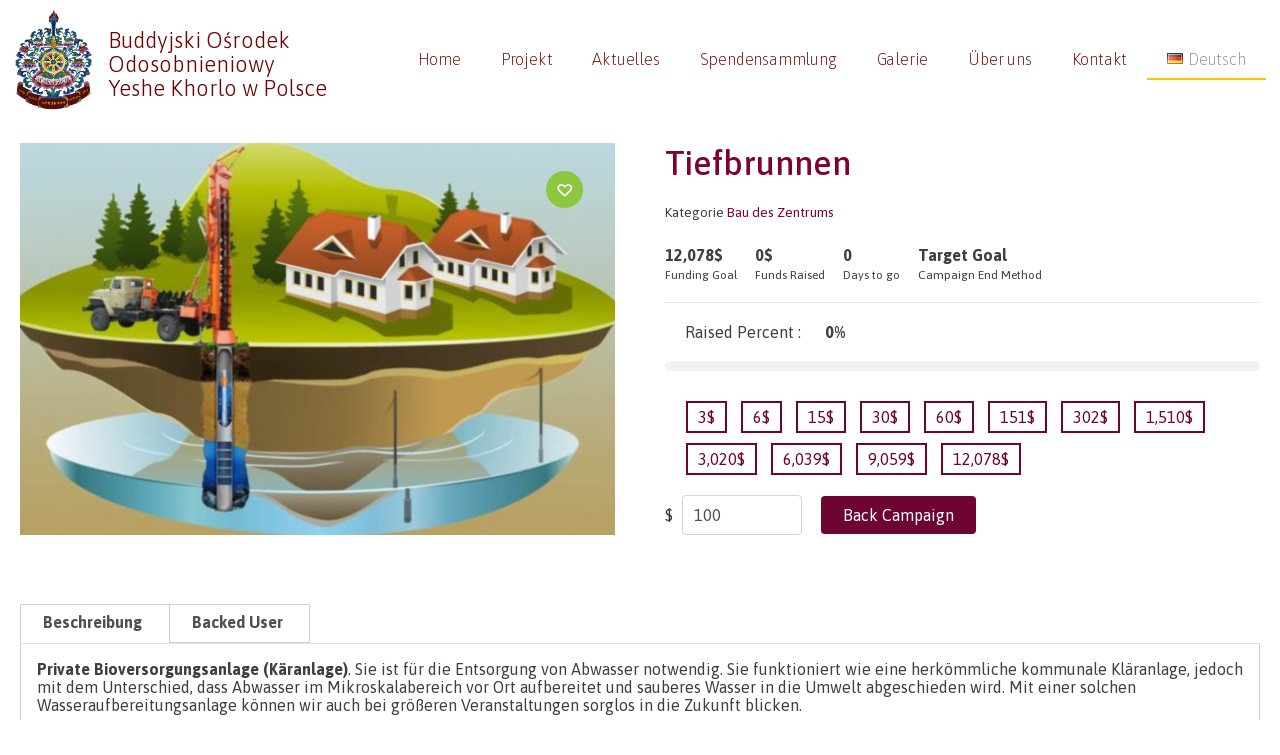

--- FILE ---
content_type: text/css
request_url: https://center.yeshekhorlo.pl/wp-content/uploads/jupiterx/compiler/jupiterx/84c3719.css?ver=4.7.8
body_size: 27876
content:
:root {  --blue: #007bff;  --indigo: #6610f2;  --purple: #6f42c1;  --pink: #e83e8c;  --red: #dc3545;  --orange: #fd7e14;  --yellow: #ffc107;  --green: #28a745;  --teal: #20c997;  --cyan: #17a2b8;  --white: #fff;  --gray: #6c757d;  --gray-dark: #343a40;  --primary: #007bff;  --secondary: #6c757d;  --success: #28a745;  --info: #17a2b8;  --warning: #ffc107;  --danger: #dc3545;  --light: #f8f9fa;  --dark: #343a40;  --breakpoint-xs: 0;  --breakpoint-sm: 576px;  --breakpoint-md: 768px;  --breakpoint-lg: 992px;  --breakpoint-xl: 1200px;  --font-family-sans-serif: -apple-system, BlinkMacSystemFont, "Segoe UI", Roboto, "Helvetica Neue", Arial, sans-serif, "Apple Color Emoji", "Segoe UI Emoji", "Segoe UI Symbol";  --font-family-monospace: SFMono-Regular, Menlo, Monaco, Consolas, "Liberation Mono", "Courier New", monospace;}*,*::before,*::after {  box-sizing: border-box;}html {  font-family: sans-serif;  line-height: 1.15;  -webkit-text-size-adjust: 100%;  -ms-text-size-adjust: 100%;  -ms-overflow-style: scrollbar;  -webkit-tap-highlight-color: transparent;}@-ms-viewport {  width: device-width;}article,aside,figcaption,figure,footer,header,hgroup,main,nav,section {  display: block;}body {  text-align: left;  background: #fff;  background-size: auto;  margin-top: 0rem;  margin-right: 0rem;  margin-bottom: 0rem;  margin-left: 0rem;  padding-top: 0rem;  padding-right: 0rem;  padding-bottom: 0rem;  padding-left: 0rem;}body .jupiterx-site:not(.jupiterx-global-style) {  font-family: Asap;  font-size: 1rem;  color: #060606;  line-height: 1.5;}[tabindex="-1"]:focus {  outline: 0 !important;}hr {  box-sizing: content-box;  height: 0;  overflow: visible;}h1,h2,h3,h4,h5,h6 {  margin-top: 0;  margin-bottom: 0.5rem;}p {  margin-top: 0;  margin-bottom: 1rem;}abbr[title],abbr[data-original-title] {  text-decoration: underline;  text-decoration: underline dotted;  cursor: help;  border-bottom: 0;}address {  margin-bottom: 1rem;  font-style: normal;  line-height: inherit;}ol,ul,dl {  margin-top: 0;  margin-bottom: 1rem;}ol ol,ul ul,ol ul,ul ol {  margin-bottom: 0;}dt {  font-weight: 700;}dd {  margin-bottom: 0.5rem;  margin-left: 0;}blockquote {  margin: 0 0 1rem;}dfn {  font-style: italic;}b,strong {  font-weight: bolder;}small {  font-size: 80%;}sub,sup {  position: relative;  font-size: 75%;  line-height: 0;  vertical-align: baseline;}sub {  bottom: -0.25em;}sup {  top: -0.5em;}a {  color: #800034;  text-decoration: none;  background-color: transparent;  -webkit-text-decoration-skip: objects;}a:hover {  color: #ffc600;  text-decoration: none;}a:not([href]):not([tabindex]) {  color: inherit;  text-decoration: none;}a:not([href]):not([tabindex]):hover,a:not([href]):not([tabindex]):focus {  color: inherit;  text-decoration: none;}a:not([href]):not([tabindex]):focus {  outline: 0;}pre,code,kbd,samp {  font-family: SFMono-Regular, Menlo, Monaco, Consolas, "Liberation Mono", "Courier New", monospace;  font-size: 1em;}pre {  margin-top: 0;  margin-bottom: 1rem;  overflow: auto;  -ms-overflow-style: scrollbar;}figure {  margin: 0 0 1rem;}img {  vertical-align: middle;  border-style: none;}svg:not(:root) {  overflow: hidden;}table {  border-collapse: collapse;}caption {  padding-top: 0.75rem;  padding-bottom: 0.75rem;  color: #6c757d;  text-align: left;  caption-side: bottom;}th {  text-align: inherit;}label {  display: inline-block;  margin-bottom: 0.5rem;}button {  border-radius: 0;}button:focus {  outline: 1px dotted;  outline: 5px auto -webkit-focus-ring-color;}input,button,select,optgroup,textarea {  margin: 0;  font-family: inherit;  font-size: inherit;  line-height: inherit;}button,input {  overflow: visible;}button,select {  text-transform: none;}button,html [type="button"],[type="reset"],[type="submit"] {  -webkit-appearance: button;}button::-moz-focus-inner,[type="button"]::-moz-focus-inner,[type="reset"]::-moz-focus-inner,[type="submit"]::-moz-focus-inner {  padding: 0;  border-style: none;}input[type="radio"],input[type="checkbox"] {  box-sizing: border-box;  padding: 0;}input[type="date"],input[type="time"],input[type="datetime-local"],input[type="month"] {  -webkit-appearance: listbox;}textarea {  overflow: auto;  resize: vertical;}fieldset {  min-width: 0;  padding: 0;  margin: 0;  border: 0;}legend {  display: block;  width: 100%;  max-width: 100%;  padding: 0;  margin-bottom: 0.5rem;  font-size: 1.5rem;  line-height: inherit;  color: inherit;  white-space: normal;}progress {  vertical-align: baseline;}[type="number"]::-webkit-inner-spin-button,[type="number"]::-webkit-outer-spin-button {  height: auto;}[type="search"] {  outline-offset: -2px;  -webkit-appearance: none;}[type="search"]::-webkit-search-cancel-button,[type="search"]::-webkit-search-decoration {  -webkit-appearance: none;}::-webkit-file-upload-button {  font: inherit;  -webkit-appearance: button;}output {  display: inline-block;}summary {  display: list-item;  cursor: pointer;}template {  display: none;}[hidden] {  display: none !important;}h1,h2,h3,h4,h5,h6,.h1,.h2,.h3,.h4,.h5,.h6 {  margin-bottom: 0.5rem;  font-family: inherit;  color: inherit;}h1,.h1 {  font-family: Asap;  font-size: 26px;  color: #820b0b;  font-weight: 600;  line-height: 1.2;}h2,.h2 {  font-family: Asap;  font-size: 34px;  color: #860b0b;  font-weight: 600;  line-height: 1.2;}h3,.h3 {  font-family: Asap;  font-size: 20px;  color: #820b0b;  font-weight: 500;  line-height: 1.2;}h4,.h4 {  font-family: Asap;  font-size: 17px;  color: #820b0b;  font-weight: 500;  line-height: 1.2;}h5,.h5 {  font-family: Asap;  font-size: 1.25rem;  font-weight: 500;  line-height: 1.2;}h6,.h6 {  font-family: Asap;  font-size: 1rem;  font-weight: 500;  line-height: 1.2;}.lead {  font-size: 1.25rem;  font-weight: 300;}.display-1 {  font-size: 6rem;  font-weight: 300;  line-height: 1.2;}.display-2 {  font-size: 5.5rem;  font-weight: 300;  line-height: 1.2;}.display-3 {  font-size: 4.5rem;  font-weight: 300;  line-height: 1.2;}.display-4 {  font-size: 3.5rem;  font-weight: 300;  line-height: 1.2;}hr {  margin-top: 1rem;  margin-bottom: 1rem;  border: 0;  border-top: 1px solid rgba(0,0,0,0.1);}small,.small {  font-size: 80%;  font-weight: 400;}mark,.mark {  padding: 0.2em;  background-color: #fcf8e3;}.list-unstyled {  padding-left: 0;  list-style: none;}.list-inline {  padding-left: 0;  list-style: none;}.list-inline-item {  display: inline-block;}.list-inline-item:not(:last-child) {  margin-right: 0.5rem;}.initialism {  font-size: 90%;  text-transform: uppercase;}blockquote,.blockquote {  margin-bottom: 1rem;  font-size: 1.25rem;}blockquote footer,.blockquote-footer {  display: block;  font-size: 80%;  color: #6c757d;}blockquote footer::before,.blockquote-footer::before {  content: "\2014 \00A0";}.img-fluid {  max-width: 100%;  height: auto;}.img-thumbnail {  padding: 0.25rem;  background-color: #fff;  border: 1px solid #dee2e6;  border-radius: 0.25rem;  box-shadow: 0 1px 2px rgba(0,0,0,0.075);  max-width: 100%;  height: auto;}.figure {  display: inline-block;}.figure-img {  margin-bottom: 0.5rem;  line-height: 1;}.figure-caption {  font-size: 90%;  color: #6c757d;}code {  font-size: 87.5%;  color: #e83e8c;  word-break: break-word;}a > code {  color: inherit;}kbd {  padding: 0.2rem 0.4rem;  font-size: 87.5%;  color: #fff;  background-color: #212529;  border-radius: 0.2rem;  box-shadow: inset 0 -0.1rem 0 rgba(0,0,0,0.25);}kbd kbd {  padding: 0;  font-size: 100%;  font-weight: 700;  box-shadow: none;}pre {  display: block;  font-size: 87.5%;  color: #212529;}pre code {  font-size: inherit;  color: inherit;  word-break: normal;}.pre-scrollable {  max-height: 340px;  overflow-y: scroll;}.container {  width: 100%;  padding-right: 20px;  padding-left: 20px;  margin-right: auto;  margin-left: auto;  max-width: 1440px;}.container-fluid {  width: 100%;  padding-right: 20px;  padding-left: 20px;  margin-right: auto;  margin-left: auto;}.row {  display: flex;  flex-wrap: wrap;  margin-right: -15px;  margin-left: -15px;}.no-gutters {  margin-right: 0;  margin-left: 0;}.no-gutters > .col,.no-gutters > [class*="col-"] {  padding-right: 0;  padding-left: 0;}.col-1,.col-2,.col-3,.col-4,.col-5,.col-6,.col-7,.col-8,.col-9,.col-10,.col-11,.col-12,.col,.col-auto,.col-sm-1,.col-sm-2,.col-sm-3,.col-sm-4,.col-sm-5,.col-sm-6,.col-sm-7,.col-sm-8,.col-sm-9,.col-sm-10,.col-sm-11,.col-sm-12,.col-sm,.col-sm-auto,.col-md-1,.col-md-2,.col-md-3,.col-md-4,.col-md-5,.col-md-6,.col-md-7,.col-md-8,.col-md-9,.col-md-10,.col-md-11,.col-md-12,.col-md,.col-md-auto,.col-lg-1,.col-lg-2,.col-lg-3,.col-lg-4,.col-lg-5,.col-lg-6,.col-lg-7,.col-lg-8,.col-lg-9,.col-lg-10,.col-lg-11,.col-lg-12,.col-lg,.col-lg-auto,.col-xl-1,.col-xl-2,.col-xl-3,.col-xl-4,.col-xl-5,.col-xl-6,.col-xl-7,.col-xl-8,.col-xl-9,.col-xl-10,.col-xl-11,.col-xl-12,.col-xl,.col-xl-auto {  position: relative;  width: 100%;  min-height: 1px;  padding-right: 15px;  padding-left: 15px;}.col {  flex-basis: 0;  flex-grow: 1;  max-width: 100%;}.col-auto {  flex: 0 0 auto;  width: auto;  max-width: none;}.col-1 {  flex: 0 0 8.33333%;  max-width: 8.33333%;}.col-2 {  flex: 0 0 16.66667%;  max-width: 16.66667%;}.col-3 {  flex: 0 0 25%;  max-width: 25%;}.col-4 {  flex: 0 0 33.33333%;  max-width: 33.33333%;}.col-5 {  flex: 0 0 41.66667%;  max-width: 41.66667%;}.col-6 {  flex: 0 0 50%;  max-width: 50%;}.col-7 {  flex: 0 0 58.33333%;  max-width: 58.33333%;}.col-8 {  flex: 0 0 66.66667%;  max-width: 66.66667%;}.col-9 {  flex: 0 0 75%;  max-width: 75%;}.col-10 {  flex: 0 0 83.33333%;  max-width: 83.33333%;}.col-11 {  flex: 0 0 91.66667%;  max-width: 91.66667%;}.col-12 {  flex: 0 0 100%;  max-width: 100%;}.order-first {  order: -1;}.order-last {  order: 13;}.order-0 {  order: 0;}.order-1 {  order: 1;}.order-2 {  order: 2;}.order-3 {  order: 3;}.order-4 {  order: 4;}.order-5 {  order: 5;}.order-6 {  order: 6;}.order-7 {  order: 7;}.order-8 {  order: 8;}.order-9 {  order: 9;}.order-10 {  order: 10;}.order-11 {  order: 11;}.order-12 {  order: 12;}.offset-1 {  margin-left: 8.33333%;}.offset-2 {  margin-left: 16.66667%;}.offset-3 {  margin-left: 25%;}.offset-4 {  margin-left: 33.33333%;}.offset-5 {  margin-left: 41.66667%;}.offset-6 {  margin-left: 50%;}.offset-7 {  margin-left: 58.33333%;}.offset-8 {  margin-left: 66.66667%;}.offset-9 {  margin-left: 75%;}.offset-10 {  margin-left: 83.33333%;}.offset-11 {  margin-left: 91.66667%;}@media (min-width: 576px) {  .col-sm {    flex-basis: 0;    flex-grow: 1;    max-width: 100%;  }  .col-sm-auto {    flex: 0 0 auto;    width: auto;    max-width: none;  }  .col-sm-1 {    flex: 0 0 8.33333%;    max-width: 8.33333%;  }  .col-sm-2 {    flex: 0 0 16.66667%;    max-width: 16.66667%;  }  .col-sm-3 {    flex: 0 0 25%;    max-width: 25%;  }  .col-sm-4 {    flex: 0 0 33.33333%;    max-width: 33.33333%;  }  .col-sm-5 {    flex: 0 0 41.66667%;    max-width: 41.66667%;  }  .col-sm-6 {    flex: 0 0 50%;    max-width: 50%;  }  .col-sm-7 {    flex: 0 0 58.33333%;    max-width: 58.33333%;  }  .col-sm-8 {    flex: 0 0 66.66667%;    max-width: 66.66667%;  }  .col-sm-9 {    flex: 0 0 75%;    max-width: 75%;  }  .col-sm-10 {    flex: 0 0 83.33333%;    max-width: 83.33333%;  }  .col-sm-11 {    flex: 0 0 91.66667%;    max-width: 91.66667%;  }  .col-sm-12 {    flex: 0 0 100%;    max-width: 100%;  }  .order-sm-first {    order: -1;  }  .order-sm-last {    order: 13;  }  .order-sm-0 {    order: 0;  }  .order-sm-1 {    order: 1;  }  .order-sm-2 {    order: 2;  }  .order-sm-3 {    order: 3;  }  .order-sm-4 {    order: 4;  }  .order-sm-5 {    order: 5;  }  .order-sm-6 {    order: 6;  }  .order-sm-7 {    order: 7;  }  .order-sm-8 {    order: 8;  }  .order-sm-9 {    order: 9;  }  .order-sm-10 {    order: 10;  }  .order-sm-11 {    order: 11;  }  .order-sm-12 {    order: 12;  }  .offset-sm-0 {    margin-left: 0;  }  .offset-sm-1 {    margin-left: 8.33333%;  }  .offset-sm-2 {    margin-left: 16.66667%;  }  .offset-sm-3 {    margin-left: 25%;  }  .offset-sm-4 {    margin-left: 33.33333%;  }  .offset-sm-5 {    margin-left: 41.66667%;  }  .offset-sm-6 {    margin-left: 50%;  }  .offset-sm-7 {    margin-left: 58.33333%;  }  .offset-sm-8 {    margin-left: 66.66667%;  }  .offset-sm-9 {    margin-left: 75%;  }  .offset-sm-10 {    margin-left: 83.33333%;  }  .offset-sm-11 {    margin-left: 91.66667%;  }}@media (min-width: 768px) {  .col-md {    flex-basis: 0;    flex-grow: 1;    max-width: 100%;  }  .col-md-auto {    flex: 0 0 auto;    width: auto;    max-width: none;  }  .col-md-1 {    flex: 0 0 8.33333%;    max-width: 8.33333%;  }  .col-md-2 {    flex: 0 0 16.66667%;    max-width: 16.66667%;  }  .col-md-3 {    flex: 0 0 25%;    max-width: 25%;  }  .col-md-4 {    flex: 0 0 33.33333%;    max-width: 33.33333%;  }  .col-md-5 {    flex: 0 0 41.66667%;    max-width: 41.66667%;  }  .col-md-6 {    flex: 0 0 50%;    max-width: 50%;  }  .col-md-7 {    flex: 0 0 58.33333%;    max-width: 58.33333%;  }  .col-md-8 {    flex: 0 0 66.66667%;    max-width: 66.66667%;  }  .col-md-9 {    flex: 0 0 75%;    max-width: 75%;  }  .col-md-10 {    flex: 0 0 83.33333%;    max-width: 83.33333%;  }  .col-md-11 {    flex: 0 0 91.66667%;    max-width: 91.66667%;  }  .col-md-12 {    flex: 0 0 100%;    max-width: 100%;  }  .order-md-first {    order: -1;  }  .order-md-last {    order: 13;  }  .order-md-0 {    order: 0;  }  .order-md-1 {    order: 1;  }  .order-md-2 {    order: 2;  }  .order-md-3 {    order: 3;  }  .order-md-4 {    order: 4;  }  .order-md-5 {    order: 5;  }  .order-md-6 {    order: 6;  }  .order-md-7 {    order: 7;  }  .order-md-8 {    order: 8;  }  .order-md-9 {    order: 9;  }  .order-md-10 {    order: 10;  }  .order-md-11 {    order: 11;  }  .order-md-12 {    order: 12;  }  .offset-md-0 {    margin-left: 0;  }  .offset-md-1 {    margin-left: 8.33333%;  }  .offset-md-2 {    margin-left: 16.66667%;  }  .offset-md-3 {    margin-left: 25%;  }  .offset-md-4 {    margin-left: 33.33333%;  }  .offset-md-5 {    margin-left: 41.66667%;  }  .offset-md-6 {    margin-left: 50%;  }  .offset-md-7 {    margin-left: 58.33333%;  }  .offset-md-8 {    margin-left: 66.66667%;  }  .offset-md-9 {    margin-left: 75%;  }  .offset-md-10 {    margin-left: 83.33333%;  }  .offset-md-11 {    margin-left: 91.66667%;  }}@media (min-width: 992px) {  .col-lg {    flex-basis: 0;    flex-grow: 1;    max-width: 100%;  }  .col-lg-auto {    flex: 0 0 auto;    width: auto;    max-width: none;  }  .col-lg-1 {    flex: 0 0 8.33333%;    max-width: 8.33333%;  }  .col-lg-2 {    flex: 0 0 16.66667%;    max-width: 16.66667%;  }  .col-lg-3 {    flex: 0 0 25%;    max-width: 25%;  }  .col-lg-4 {    flex: 0 0 33.33333%;    max-width: 33.33333%;  }  .col-lg-5 {    flex: 0 0 41.66667%;    max-width: 41.66667%;  }  .col-lg-6 {    flex: 0 0 50%;    max-width: 50%;  }  .col-lg-7 {    flex: 0 0 58.33333%;    max-width: 58.33333%;  }  .col-lg-8 {    flex: 0 0 66.66667%;    max-width: 66.66667%;  }  .col-lg-9 {    flex: 0 0 75%;    max-width: 75%;  }  .col-lg-10 {    flex: 0 0 83.33333%;    max-width: 83.33333%;  }  .col-lg-11 {    flex: 0 0 91.66667%;    max-width: 91.66667%;  }  .col-lg-12 {    flex: 0 0 100%;    max-width: 100%;  }  .order-lg-first {    order: -1;  }  .order-lg-last {    order: 13;  }  .order-lg-0 {    order: 0;  }  .order-lg-1 {    order: 1;  }  .order-lg-2 {    order: 2;  }  .order-lg-3 {    order: 3;  }  .order-lg-4 {    order: 4;  }  .order-lg-5 {    order: 5;  }  .order-lg-6 {    order: 6;  }  .order-lg-7 {    order: 7;  }  .order-lg-8 {    order: 8;  }  .order-lg-9 {    order: 9;  }  .order-lg-10 {    order: 10;  }  .order-lg-11 {    order: 11;  }  .order-lg-12 {    order: 12;  }  .offset-lg-0 {    margin-left: 0;  }  .offset-lg-1 {    margin-left: 8.33333%;  }  .offset-lg-2 {    margin-left: 16.66667%;  }  .offset-lg-3 {    margin-left: 25%;  }  .offset-lg-4 {    margin-left: 33.33333%;  }  .offset-lg-5 {    margin-left: 41.66667%;  }  .offset-lg-6 {    margin-left: 50%;  }  .offset-lg-7 {    margin-left: 58.33333%;  }  .offset-lg-8 {    margin-left: 66.66667%;  }  .offset-lg-9 {    margin-left: 75%;  }  .offset-lg-10 {    margin-left: 83.33333%;  }  .offset-lg-11 {    margin-left: 91.66667%;  }}@media (min-width: 1200px) {  .col-xl {    flex-basis: 0;    flex-grow: 1;    max-width: 100%;  }  .col-xl-auto {    flex: 0 0 auto;    width: auto;    max-width: none;  }  .col-xl-1 {    flex: 0 0 8.33333%;    max-width: 8.33333%;  }  .col-xl-2 {    flex: 0 0 16.66667%;    max-width: 16.66667%;  }  .col-xl-3 {    flex: 0 0 25%;    max-width: 25%;  }  .col-xl-4 {    flex: 0 0 33.33333%;    max-width: 33.33333%;  }  .col-xl-5 {    flex: 0 0 41.66667%;    max-width: 41.66667%;  }  .col-xl-6 {    flex: 0 0 50%;    max-width: 50%;  }  .col-xl-7 {    flex: 0 0 58.33333%;    max-width: 58.33333%;  }  .col-xl-8 {    flex: 0 0 66.66667%;    max-width: 66.66667%;  }  .col-xl-9 {    flex: 0 0 75%;    max-width: 75%;  }  .col-xl-10 {    flex: 0 0 83.33333%;    max-width: 83.33333%;  }  .col-xl-11 {    flex: 0 0 91.66667%;    max-width: 91.66667%;  }  .col-xl-12 {    flex: 0 0 100%;    max-width: 100%;  }  .order-xl-first {    order: -1;  }  .order-xl-last {    order: 13;  }  .order-xl-0 {    order: 0;  }  .order-xl-1 {    order: 1;  }  .order-xl-2 {    order: 2;  }  .order-xl-3 {    order: 3;  }  .order-xl-4 {    order: 4;  }  .order-xl-5 {    order: 5;  }  .order-xl-6 {    order: 6;  }  .order-xl-7 {    order: 7;  }  .order-xl-8 {    order: 8;  }  .order-xl-9 {    order: 9;  }  .order-xl-10 {    order: 10;  }  .order-xl-11 {    order: 11;  }  .order-xl-12 {    order: 12;  }  .offset-xl-0 {    margin-left: 0;  }  .offset-xl-1 {    margin-left: 8.33333%;  }  .offset-xl-2 {    margin-left: 16.66667%;  }  .offset-xl-3 {    margin-left: 25%;  }  .offset-xl-4 {    margin-left: 33.33333%;  }  .offset-xl-5 {    margin-left: 41.66667%;  }  .offset-xl-6 {    margin-left: 50%;  }  .offset-xl-7 {    margin-left: 58.33333%;  }  .offset-xl-8 {    margin-left: 66.66667%;  }  .offset-xl-9 {    margin-left: 75%;  }  .offset-xl-10 {    margin-left: 83.33333%;  }  .offset-xl-11 {    margin-left: 91.66667%;  }}.jupiterx-post-content table,.table {  width: 100%;  max-width: 100%;  margin-bottom: 1rem;  background-color: transparent;}.jupiterx-post-content table th,.jupiterx-post-content table td,.table th,.table td {  padding: 0.75rem;  vertical-align: top;  border-top: 1px solid #dee2e6;}.jupiterx-post-content table thead th,.table thead th {  vertical-align: bottom;  border-bottom: 2px solid #dee2e6;}.jupiterx-post-content table tbody + tbody,.table tbody + tbody {  border-top: 2px solid #dee2e6;}.jupiterx-post-content table .table,.table .table {  background-color: #fff;}.table-sm th,.table-sm td {  padding: 0.3rem;}.table-bordered {  border: 1px solid #dee2e6;}.table-bordered th,.table-bordered td {  border: 1px solid #dee2e6;}.table-bordered thead th,.table-bordered thead td {  border-bottom-width: 2px;}.table-borderless th,.table-borderless td,.table-borderless thead th,.table-borderless tbody + tbody {  border: 0;}.table-striped tbody tr:nth-of-type(odd) {  background-color: rgba(0,0,0,0.05);}.table-hover tbody tr:hover {  background-color: rgba(0,0,0,0.075);}.table .thead-dark th {  color: #fff;  background-color: #212529;  border-color: #32383e;}.table .thead-light th {  color: #495057;  background-color: #e9ecef;  border-color: #dee2e6;}.table-dark {  color: #fff;  background-color: #212529;}.table-dark th,.table-dark td,.table-dark thead th {  border-color: #32383e;}.table-dark.table-bordered {  border: 0;}.table-dark.table-striped tbody tr:nth-of-type(odd) {  background-color: rgba(255,255,255,0.05);}.table-dark.table-hover tbody tr:hover {  background-color: rgba(255,255,255,0.075);}.form-control {  display: block;  width: 100%;  padding: 0.375rem 0.75rem;  font-size: 1rem;  line-height: 1.5;  color: #495057;  background-color: #fff;  background-clip: padding-box;  border: 1px solid #ced4da;  border-radius: 0.25rem;  box-shadow: inset 0 1px 1px rgba(0,0,0,0.075);  transition: border-color 0.15s ease-in-out, box-shadow 0.15s ease-in-out;}.form-control::-ms-expand {  background-color: transparent;  border: 0;}.form-control::-moz-placeholder {  color: #6c757d;  opacity: 1;}.form-control:-ms-input-placeholder {  color: #6c757d;}.form-control::-webkit-input-placeholder {  color: #6c757d;}.form-control:disabled,.form-control[readonly] {  background-color: #e9ecef;  opacity: 1;}.form-control:focus {  background-color: #fff;  border-color: #80bdff;  outline: 0;  box-shadow: 0 0 0 0.2rem rgba(0,123,255,0.25);}select.form-control:not([size]):not([multiple]) {  height: calc(2.25rem + 2px);}select.form-control:focus::-ms-value {  color: #495057;  background-color: #fff;}.form-control-file,.form-control-range {  display: block;  width: 100%;}.col-form-label {  padding-top: calc(0.375rem + 1px);  padding-bottom: calc(0.375rem + 1px);  margin-bottom: 0;  font-size: inherit;  line-height: 1.5;}.col-form-label-lg {  padding-top: calc(0.5rem + 1px);  padding-bottom: calc(0.5rem + 1px);  font-size: 1.25rem;  line-height: 1.5;}.col-form-label-sm {  padding-top: calc(0.25rem + 1px);  padding-bottom: calc(0.25rem + 1px);  font-size: 0.875rem;  line-height: 1.5;}.form-control-plaintext {  display: block;  width: 100%;  padding-top: 0.375rem;  padding-bottom: 0.375rem;  margin-bottom: 0;  line-height: 1.5;  color: #060606;  background-color: transparent;  border: solid transparent;  border-width: 1px 0;}.form-control-plaintext.form-control-sm,.form-control-plaintext.form-control-lg {  padding-right: 0;  padding-left: 0;}.form-control-sm {  padding: 0.25rem 0.5rem;  font-size: 0.875rem;  line-height: 1.5;  border-radius: 0.2rem;}select.form-control-sm:not([size]):not([multiple]) {  height: calc(1.8125rem + 2px);}.form-control-lg {  padding: 0.5rem 1rem;  font-size: 1.25rem;  line-height: 1.5;  border-radius: 0.3rem;}select.form-control-lg:not([size]):not([multiple]) {  height: calc(2.875rem + 2px);}.form-group {  margin-bottom: 1rem;}.form-text {  display: block;  margin-top: 0.25rem;}.form-row {  display: flex;  flex-wrap: wrap;  margin-right: -5px;  margin-left: -5px;}.form-row > .col,.form-row > [class*="col-"] {  padding-right: 5px;  padding-left: 5px;}.form-check {  position: relative;  display: block;  padding-left: 1.25rem;}.form-check-input {  position: absolute;  margin-top: 0.3rem;  margin-left: -1.25rem;}.form-check-input:disabled ~ .form-check-label {  color: #6c757d;}.form-check-label {  margin-bottom: 0;}.form-check-inline {  display: inline-flex;  align-items: center;  padding-left: 0;  margin-right: 0.75rem;}.form-check-inline .form-check-input {  position: static;  margin-top: 0;  margin-right: 0.3125rem;  margin-left: 0;}.valid-feedback {  display: none;  width: 100%;  margin-top: 0.25rem;  font-size: 80%;  color: #28a745;}.valid-tooltip {  position: absolute;  top: 100%;  z-index: 5;  display: none;  max-width: 100%;  padding: 0.5rem;  margin-top: 0.1rem;  font-size: 0.875rem;  line-height: 1;  color: #fff;  background-color: rgba(40,167,69,0.8);  border-radius: 0.2rem;}.was-validated .form-control:valid,.form-control.is-valid,.was-validated .custom-select:valid,.custom-select.is-valid {  border-color: #28a745;}.was-validated .form-control:valid:focus,.form-control.is-valid:focus,.was-validated .custom-select:valid:focus,.custom-select.is-valid:focus {  border-color: #28a745;  box-shadow: 0 0 0 0.2rem rgba(40,167,69,0.25);}.was-validated .form-control:valid ~ .valid-feedback,.was-validated .form-control:valid ~ .valid-tooltip,.form-control.is-valid ~ .valid-feedback,.form-control.is-valid ~ .valid-tooltip,.was-validated .custom-select:valid ~ .valid-feedback,.was-validated .custom-select:valid ~ .valid-tooltip,.custom-select.is-valid ~ .valid-feedback,.custom-select.is-valid ~ .valid-tooltip {  display: block;}.was-validated .form-control-file:valid ~ .valid-feedback,.was-validated .form-control-file:valid ~ .valid-tooltip,.form-control-file.is-valid ~ .valid-feedback,.form-control-file.is-valid ~ .valid-tooltip {  display: block;}.was-validated .form-check-input:valid ~ .form-check-label,.form-check-input.is-valid ~ .form-check-label {  color: #28a745;}.was-validated .form-check-input:valid ~ .valid-feedback,.was-validated .form-check-input:valid ~ .valid-tooltip,.form-check-input.is-valid ~ .valid-feedback,.form-check-input.is-valid ~ .valid-tooltip {  display: block;}.was-validated .custom-control-input:valid ~ .custom-control-label,.custom-control-input.is-valid ~ .custom-control-label {  color: #28a745;}.was-validated .custom-control-input:valid ~ .custom-control-label::before,.custom-control-input.is-valid ~ .custom-control-label::before {  background-color: #71dd8a;}.was-validated .custom-control-input:valid ~ .valid-feedback,.was-validated .custom-control-input:valid ~ .valid-tooltip,.custom-control-input.is-valid ~ .valid-feedback,.custom-control-input.is-valid ~ .valid-tooltip {  display: block;}.was-validated .custom-control-input:valid:checked ~ .custom-control-label::before,.custom-control-input.is-valid:checked ~ .custom-control-label::before {  background-color: #34ce57;}.was-validated .custom-control-input:valid:focus ~ .custom-control-label::before,.custom-control-input.is-valid:focus ~ .custom-control-label::before {  box-shadow: 0 0 0 1px #fff, 0 0 0 0.2rem rgba(40,167,69,0.25);}.was-validated .custom-file-input:valid ~ .custom-file-label,.custom-file-input.is-valid ~ .custom-file-label {  border-color: #28a745;}.was-validated .custom-file-input:valid ~ .custom-file-label::before,.custom-file-input.is-valid ~ .custom-file-label::before {  border-color: inherit;}.was-validated .custom-file-input:valid ~ .valid-feedback,.was-validated .custom-file-input:valid ~ .valid-tooltip,.custom-file-input.is-valid ~ .valid-feedback,.custom-file-input.is-valid ~ .valid-tooltip {  display: block;}.was-validated .custom-file-input:valid:focus ~ .custom-file-label,.custom-file-input.is-valid:focus ~ .custom-file-label {  box-shadow: 0 0 0 0.2rem rgba(40,167,69,0.25);}.invalid-feedback {  display: none;  width: 100%;  margin-top: 0.25rem;  font-size: 80%;  color: #dc3545;}.invalid-tooltip {  position: absolute;  top: 100%;  z-index: 5;  display: none;  max-width: 100%;  padding: 0.5rem;  margin-top: 0.1rem;  font-size: 0.875rem;  line-height: 1;  color: #fff;  background-color: rgba(220,53,69,0.8);  border-radius: 0.2rem;}.was-validated .form-control:invalid,.form-control.is-invalid,.was-validated .custom-select:invalid,.custom-select.is-invalid {  border-color: #dc3545;}.was-validated .form-control:invalid:focus,.form-control.is-invalid:focus,.was-validated .custom-select:invalid:focus,.custom-select.is-invalid:focus {  border-color: #dc3545;  box-shadow: 0 0 0 0.2rem rgba(220,53,69,0.25);}.was-validated .form-control:invalid ~ .invalid-feedback,.was-validated .form-control:invalid ~ .invalid-tooltip,.form-control.is-invalid ~ .invalid-feedback,.form-control.is-invalid ~ .invalid-tooltip,.was-validated .custom-select:invalid ~ .invalid-feedback,.was-validated .custom-select:invalid ~ .invalid-tooltip,.custom-select.is-invalid ~ .invalid-feedback,.custom-select.is-invalid ~ .invalid-tooltip {  display: block;}.was-validated .form-control-file:invalid ~ .invalid-feedback,.was-validated .form-control-file:invalid ~ .invalid-tooltip,.form-control-file.is-invalid ~ .invalid-feedback,.form-control-file.is-invalid ~ .invalid-tooltip {  display: block;}.was-validated .form-check-input:invalid ~ .form-check-label,.form-check-input.is-invalid ~ .form-check-label {  color: #dc3545;}.was-validated .form-check-input:invalid ~ .invalid-feedback,.was-validated .form-check-input:invalid ~ .invalid-tooltip,.form-check-input.is-invalid ~ .invalid-feedback,.form-check-input.is-invalid ~ .invalid-tooltip {  display: block;}.was-validated .custom-control-input:invalid ~ .custom-control-label,.custom-control-input.is-invalid ~ .custom-control-label {  color: #dc3545;}.was-validated .custom-control-input:invalid ~ .custom-control-label::before,.custom-control-input.is-invalid ~ .custom-control-label::before {  background-color: #efa2a9;}.was-validated .custom-control-input:invalid ~ .invalid-feedback,.was-validated .custom-control-input:invalid ~ .invalid-tooltip,.custom-control-input.is-invalid ~ .invalid-feedback,.custom-control-input.is-invalid ~ .invalid-tooltip {  display: block;}.was-validated .custom-control-input:invalid:checked ~ .custom-control-label::before,.custom-control-input.is-invalid:checked ~ .custom-control-label::before {  background-color: #e4606d;}.was-validated .custom-control-input:invalid:focus ~ .custom-control-label::before,.custom-control-input.is-invalid:focus ~ .custom-control-label::before {  box-shadow: 0 0 0 1px #fff, 0 0 0 0.2rem rgba(220,53,69,0.25);}.was-validated .custom-file-input:invalid ~ .custom-file-label,.custom-file-input.is-invalid ~ .custom-file-label {  border-color: #dc3545;}.was-validated .custom-file-input:invalid ~ .custom-file-label::before,.custom-file-input.is-invalid ~ .custom-file-label::before {  border-color: inherit;}.was-validated .custom-file-input:invalid ~ .invalid-feedback,.was-validated .custom-file-input:invalid ~ .invalid-tooltip,.custom-file-input.is-invalid ~ .invalid-feedback,.custom-file-input.is-invalid ~ .invalid-tooltip {  display: block;}.was-validated .custom-file-input:invalid:focus ~ .custom-file-label,.custom-file-input.is-invalid:focus ~ .custom-file-label {  box-shadow: 0 0 0 0.2rem rgba(220,53,69,0.25);}.form-inline {  display: flex;  flex-flow: row wrap;  align-items: center;}.form-inline .form-check {  width: 100%;}@media (min-width: 576px) {  .form-inline label {    display: flex;    align-items: center;    justify-content: center;    margin-bottom: 0;  }  .form-inline .form-group {    display: flex;    flex: 0 0 auto;    flex-flow: row wrap;    align-items: center;    margin-bottom: 0;  }  .form-inline .form-control {    display: inline-block;    width: auto;    vertical-align: middle;  }  .form-inline .form-control-plaintext {    display: inline-block;  }  .form-inline .input-group,  .form-inline .custom-select {    width: auto;  }  .form-inline .form-check {    display: flex;    align-items: center;    justify-content: center;    width: auto;    padding-left: 0;  }  .form-inline .form-check-input {    position: relative;    margin-top: 0;    margin-right: 0.25rem;    margin-left: 0;  }  .form-inline .custom-control {    align-items: center;    justify-content: center;  }  .form-inline .custom-control-label {    margin-bottom: 0;  }}.btn {  display: inline-block;  font-weight: 400;  text-align: center;  white-space: nowrap;  vertical-align: middle;  -webkit-user-select: none;  -moz-user-select: none;  -ms-user-select: none;  user-select: none;  border: 1px solid transparent;  padding: 0.375rem 0.75rem;  font-size: 1rem;  line-height: 1.5;  border-radius: 0.25rem;  transition: color 0.15s ease-in-out, background-color 0.15s ease-in-out, border-color 0.15s ease-in-out, box-shadow 0.15s ease-in-out;}.btn:hover,.btn:focus {  text-decoration: none;}.btn:focus,.btn.focus {  outline: 0;  box-shadow: 0 0 0 0.2rem rgba(0,123,255,0.25);}.btn.disabled,.btn:disabled {  opacity: 0.65;  box-shadow: none;}.btn:not(:disabled):not(.disabled) {  cursor: pointer;}.btn:not(:disabled):not(.disabled):active,.btn:not(:disabled):not(.disabled).active {  background-image: none;  box-shadow: inset 0 3px 5px rgba(0,0,0,0.125);}.btn:not(:disabled):not(.disabled):active:focus,.btn:not(:disabled):not(.disabled).active:focus {  box-shadow: 0 0 0 0.2rem rgba(0,123,255,0.25), inset 0 3px 5px rgba(0,0,0,0.125);}a.btn.disabled,fieldset:disabled a.btn {  pointer-events: none;}.btn-primary {  color: #fff;  background: #007bff;  border-color: #007bff;  box-shadow: inset 0 1px 0 rgba(255,255,255,0.15), 0 1px 1px rgba(0,0,0,0.075);}.btn-primary:hover {  color: #fff;  background: #0069d9;  border-color: #0062cc;}.btn-primary:focus,.btn-primary.focus {  box-shadow: inset 0 1px 0 rgba(255,255,255,0.15), 0 1px 1px rgba(0,0,0,0.075), 0 0 0 0.2rem rgba(0,123,255,0.5);}.btn-primary.disabled,.btn-primary:disabled {  color: #fff;  background-color: #007bff;  border-color: #007bff;}.btn-primary:not(:disabled):not(.disabled):active,.btn-primary:not(:disabled):not(.disabled).active,.show > .btn-primary.dropdown-toggle {  color: #fff;  background-color: #0062cc;  border-color: #005cbf;}.btn-primary:not(:disabled):not(.disabled):active:focus,.btn-primary:not(:disabled):not(.disabled).active:focus,.show > .btn-primary.dropdown-toggle:focus {  box-shadow: inset 0 3px 5px rgba(0,0,0,0.125), 0 0 0 0.2rem rgba(0,123,255,0.5);}.btn-secondary {  color: #fff;  background: #6c757d;  border-color: #6c757d;  box-shadow: inset 0 1px 0 rgba(255,255,255,0.15), 0 1px 1px rgba(0,0,0,0.075);}.btn-secondary:hover {  color: #fff;  background: #5a6268;  border-color: #545b62;}.btn-secondary:focus,.btn-secondary.focus {  box-shadow: inset 0 1px 0 rgba(255,255,255,0.15), 0 1px 1px rgba(0,0,0,0.075), 0 0 0 0.2rem rgba(108,117,125,0.5);}.btn-secondary.disabled,.btn-secondary:disabled {  color: #fff;  background-color: #6c757d;  border-color: #6c757d;}.btn-secondary:not(:disabled):not(.disabled):active,.btn-secondary:not(:disabled):not(.disabled).active,.show > .btn-secondary.dropdown-toggle {  color: #fff;  background-color: #545b62;  border-color: #4e555b;}.btn-secondary:not(:disabled):not(.disabled):active:focus,.btn-secondary:not(:disabled):not(.disabled).active:focus,.show > .btn-secondary.dropdown-toggle:focus {  box-shadow: inset 0 3px 5px rgba(0,0,0,0.125), 0 0 0 0.2rem rgba(108,117,125,0.5);}.btn-success {  color: #fff;  background: #28a745;  border-color: #28a745;  box-shadow: inset 0 1px 0 rgba(255,255,255,0.15), 0 1px 1px rgba(0,0,0,0.075);}.btn-success:hover {  color: #fff;  background: #218838;  border-color: #1e7e34;}.btn-success:focus,.btn-success.focus {  box-shadow: inset 0 1px 0 rgba(255,255,255,0.15), 0 1px 1px rgba(0,0,0,0.075), 0 0 0 0.2rem rgba(40,167,69,0.5);}.btn-success.disabled,.btn-success:disabled {  color: #fff;  background-color: #28a745;  border-color: #28a745;}.btn-success:not(:disabled):not(.disabled):active,.btn-success:not(:disabled):not(.disabled).active,.show > .btn-success.dropdown-toggle {  color: #fff;  background-color: #1e7e34;  border-color: #1c7430;}.btn-success:not(:disabled):not(.disabled):active:focus,.btn-success:not(:disabled):not(.disabled).active:focus,.show > .btn-success.dropdown-toggle:focus {  box-shadow: inset 0 3px 5px rgba(0,0,0,0.125), 0 0 0 0.2rem rgba(40,167,69,0.5);}.btn-danger {  color: #fff;  background: #dc3545;  border-color: #dc3545;  box-shadow: inset 0 1px 0 rgba(255,255,255,0.15), 0 1px 1px rgba(0,0,0,0.075);}.btn-danger:hover {  color: #fff;  background: #c82333;  border-color: #bd2130;}.btn-danger:focus,.btn-danger.focus {  box-shadow: inset 0 1px 0 rgba(255,255,255,0.15), 0 1px 1px rgba(0,0,0,0.075), 0 0 0 0.2rem rgba(220,53,69,0.5);}.btn-danger.disabled,.btn-danger:disabled {  color: #fff;  background-color: #dc3545;  border-color: #dc3545;}.btn-danger:not(:disabled):not(.disabled):active,.btn-danger:not(:disabled):not(.disabled).active,.show > .btn-danger.dropdown-toggle {  color: #fff;  background-color: #bd2130;  border-color: #b21f2d;}.btn-danger:not(:disabled):not(.disabled):active:focus,.btn-danger:not(:disabled):not(.disabled).active:focus,.show > .btn-danger.dropdown-toggle:focus {  box-shadow: inset 0 3px 5px rgba(0,0,0,0.125), 0 0 0 0.2rem rgba(220,53,69,0.5);}.btn-warning {  color: #343a40;  background: #ffc107;  border-color: #ffc107;  box-shadow: inset 0 1px 0 rgba(255,255,255,0.15), 0 1px 1px rgba(0,0,0,0.075);}.btn-warning:hover {  color: #343a40;  background: #e0a800;  border-color: #d39e00;}.btn-warning:focus,.btn-warning.focus {  box-shadow: inset 0 1px 0 rgba(255,255,255,0.15), 0 1px 1px rgba(0,0,0,0.075), 0 0 0 0.2rem rgba(255,193,7,0.5);}.btn-warning.disabled,.btn-warning:disabled {  color: #343a40;  background-color: #ffc107;  border-color: #ffc107;}.btn-warning:not(:disabled):not(.disabled):active,.btn-warning:not(:disabled):not(.disabled).active,.show > .btn-warning.dropdown-toggle {  color: #343a40;  background-color: #d39e00;  border-color: #c69500;}.btn-warning:not(:disabled):not(.disabled):active:focus,.btn-warning:not(:disabled):not(.disabled).active:focus,.show > .btn-warning.dropdown-toggle:focus {  box-shadow: inset 0 3px 5px rgba(0,0,0,0.125), 0 0 0 0.2rem rgba(255,193,7,0.5);}.btn-info {  color: #fff;  background: #17a2b8;  border-color: #17a2b8;  box-shadow: inset 0 1px 0 rgba(255,255,255,0.15), 0 1px 1px rgba(0,0,0,0.075);}.btn-info:hover {  color: #fff;  background: #138496;  border-color: #117a8b;}.btn-info:focus,.btn-info.focus {  box-shadow: inset 0 1px 0 rgba(255,255,255,0.15), 0 1px 1px rgba(0,0,0,0.075), 0 0 0 0.2rem rgba(23,162,184,0.5);}.btn-info.disabled,.btn-info:disabled {  color: #fff;  background-color: #17a2b8;  border-color: #17a2b8;}.btn-info:not(:disabled):not(.disabled):active,.btn-info:not(:disabled):not(.disabled).active,.show > .btn-info.dropdown-toggle {  color: #fff;  background-color: #117a8b;  border-color: #10707f;}.btn-info:not(:disabled):not(.disabled):active:focus,.btn-info:not(:disabled):not(.disabled).active:focus,.show > .btn-info.dropdown-toggle:focus {  box-shadow: inset 0 3px 5px rgba(0,0,0,0.125), 0 0 0 0.2rem rgba(23,162,184,0.5);}.btn-light {  color: #343a40;  background: #f8f9fa;  border-color: #f8f9fa;  box-shadow: inset 0 1px 0 rgba(255,255,255,0.15), 0 1px 1px rgba(0,0,0,0.075);}.btn-light:hover {  color: #343a40;  background: #e2e6ea;  border-color: #dae0e5;}.btn-light:focus,.btn-light.focus {  box-shadow: inset 0 1px 0 rgba(255,255,255,0.15), 0 1px 1px rgba(0,0,0,0.075), 0 0 0 0.2rem rgba(248,249,250,0.5);}.btn-light.disabled,.btn-light:disabled {  color: #343a40;  background-color: #f8f9fa;  border-color: #f8f9fa;}.btn-light:not(:disabled):not(.disabled):active,.btn-light:not(:disabled):not(.disabled).active,.show > .btn-light.dropdown-toggle {  color: #343a40;  background-color: #dae0e5;  border-color: #d3d9df;}.btn-light:not(:disabled):not(.disabled):active:focus,.btn-light:not(:disabled):not(.disabled).active:focus,.show > .btn-light.dropdown-toggle:focus {  box-shadow: inset 0 3px 5px rgba(0,0,0,0.125), 0 0 0 0.2rem rgba(248,249,250,0.5);}.btn-dark {  color: #fff;  background: #343a40;  border-color: #343a40;  box-shadow: inset 0 1px 0 rgba(255,255,255,0.15), 0 1px 1px rgba(0,0,0,0.075);}.btn-dark:hover {  color: #fff;  background: #23272b;  border-color: #1d2124;}.btn-dark:focus,.btn-dark.focus {  box-shadow: inset 0 1px 0 rgba(255,255,255,0.15), 0 1px 1px rgba(0,0,0,0.075), 0 0 0 0.2rem rgba(52,58,64,0.5);}.btn-dark.disabled,.btn-dark:disabled {  color: #fff;  background-color: #343a40;  border-color: #343a40;}.btn-dark:not(:disabled):not(.disabled):active,.btn-dark:not(:disabled):not(.disabled).active,.show > .btn-dark.dropdown-toggle {  color: #fff;  background-color: #1d2124;  border-color: #171a1d;}.btn-dark:not(:disabled):not(.disabled):active:focus,.btn-dark:not(:disabled):not(.disabled).active:focus,.show > .btn-dark.dropdown-toggle:focus {  box-shadow: inset 0 3px 5px rgba(0,0,0,0.125), 0 0 0 0.2rem rgba(52,58,64,0.5);}.btn-outline-primary {  color: #007bff;  background-color: transparent;  background-image: none;  border-color: #007bff;}.btn-outline-primary:hover {  color: #fff;  background-color: #007bff;  border-color: #007bff;}.btn-outline-primary:focus,.btn-outline-primary.focus {  box-shadow: 0 0 0 0.2rem rgba(0,123,255,0.5);}.btn-outline-primary.disabled,.btn-outline-primary:disabled {  color: #007bff;  background-color: transparent;}.btn-outline-primary:not(:disabled):not(.disabled):active,.btn-outline-primary:not(:disabled):not(.disabled).active,.show > .btn-outline-primary.dropdown-toggle {  color: #007bff;  background-color: #007bff;  border-color: #007bff;}.btn-outline-primary:not(:disabled):not(.disabled):active:focus,.btn-outline-primary:not(:disabled):not(.disabled).active:focus,.show > .btn-outline-primary.dropdown-toggle:focus {  box-shadow: inset 0 3px 5px rgba(0,0,0,0.125), 0 0 0 0.2rem rgba(0,123,255,0.5);}.btn-outline-secondary {  color: #6c757d;  background-color: transparent;  background-image: none;  border-color: #6c757d;}.btn-outline-secondary:hover {  color: #fff;  background-color: #6c757d;  border-color: #6c757d;}.btn-outline-secondary:focus,.btn-outline-secondary.focus {  box-shadow: 0 0 0 0.2rem rgba(108,117,125,0.5);}.btn-outline-secondary.disabled,.btn-outline-secondary:disabled {  color: #6c757d;  background-color: transparent;}.btn-outline-secondary:not(:disabled):not(.disabled):active,.btn-outline-secondary:not(:disabled):not(.disabled).active,.show > .btn-outline-secondary.dropdown-toggle {  color: #6c757d;  background-color: #6c757d;  border-color: #6c757d;}.btn-outline-secondary:not(:disabled):not(.disabled):active:focus,.btn-outline-secondary:not(:disabled):not(.disabled).active:focus,.show > .btn-outline-secondary.dropdown-toggle:focus {  box-shadow: inset 0 3px 5px rgba(0,0,0,0.125), 0 0 0 0.2rem rgba(108,117,125,0.5);}.btn-outline-success {  color: #28a745;  background-color: transparent;  background-image: none;  border-color: #28a745;}.btn-outline-success:hover {  color: #fff;  background-color: #28a745;  border-color: #28a745;}.btn-outline-success:focus,.btn-outline-success.focus {  box-shadow: 0 0 0 0.2rem rgba(40,167,69,0.5);}.btn-outline-success.disabled,.btn-outline-success:disabled {  color: #28a745;  background-color: transparent;}.btn-outline-success:not(:disabled):not(.disabled):active,.btn-outline-success:not(:disabled):not(.disabled).active,.show > .btn-outline-success.dropdown-toggle {  color: #28a745;  background-color: #28a745;  border-color: #28a745;}.btn-outline-success:not(:disabled):not(.disabled):active:focus,.btn-outline-success:not(:disabled):not(.disabled).active:focus,.show > .btn-outline-success.dropdown-toggle:focus {  box-shadow: inset 0 3px 5px rgba(0,0,0,0.125), 0 0 0 0.2rem rgba(40,167,69,0.5);}.btn-outline-danger {  color: #dc3545;  background-color: transparent;  background-image: none;  border-color: #dc3545;}.btn-outline-danger:hover {  color: #fff;  background-color: #dc3545;  border-color: #dc3545;}.btn-outline-danger:focus,.btn-outline-danger.focus {  box-shadow: 0 0 0 0.2rem rgba(220,53,69,0.5);}.btn-outline-danger.disabled,.btn-outline-danger:disabled {  color: #dc3545;  background-color: transparent;}.btn-outline-danger:not(:disabled):not(.disabled):active,.btn-outline-danger:not(:disabled):not(.disabled).active,.show > .btn-outline-danger.dropdown-toggle {  color: #dc3545;  background-color: #dc3545;  border-color: #dc3545;}.btn-outline-danger:not(:disabled):not(.disabled):active:focus,.btn-outline-danger:not(:disabled):not(.disabled).active:focus,.show > .btn-outline-danger.dropdown-toggle:focus {  box-shadow: inset 0 3px 5px rgba(0,0,0,0.125), 0 0 0 0.2rem rgba(220,53,69,0.5);}.btn-outline-warning {  color: #ffc107;  background-color: transparent;  background-image: none;  border-color: #ffc107;}.btn-outline-warning:hover {  color: #343a40;  background-color: #ffc107;  border-color: #ffc107;}.btn-outline-warning:focus,.btn-outline-warning.focus {  box-shadow: 0 0 0 0.2rem rgba(255,193,7,0.5);}.btn-outline-warning.disabled,.btn-outline-warning:disabled {  color: #ffc107;  background-color: transparent;}.btn-outline-warning:not(:disabled):not(.disabled):active,.btn-outline-warning:not(:disabled):not(.disabled).active,.show > .btn-outline-warning.dropdown-toggle {  color: #ffc107;  background-color: #ffc107;  border-color: #ffc107;}.btn-outline-warning:not(:disabled):not(.disabled):active:focus,.btn-outline-warning:not(:disabled):not(.disabled).active:focus,.show > .btn-outline-warning.dropdown-toggle:focus {  box-shadow: inset 0 3px 5px rgba(0,0,0,0.125), 0 0 0 0.2rem rgba(255,193,7,0.5);}.btn-outline-info {  color: #17a2b8;  background-color: transparent;  background-image: none;  border-color: #17a2b8;}.btn-outline-info:hover {  color: #fff;  background-color: #17a2b8;  border-color: #17a2b8;}.btn-outline-info:focus,.btn-outline-info.focus {  box-shadow: 0 0 0 0.2rem rgba(23,162,184,0.5);}.btn-outline-info.disabled,.btn-outline-info:disabled {  color: #17a2b8;  background-color: transparent;}.btn-outline-info:not(:disabled):not(.disabled):active,.btn-outline-info:not(:disabled):not(.disabled).active,.show > .btn-outline-info.dropdown-toggle {  color: #17a2b8;  background-color: #17a2b8;  border-color: #17a2b8;}.btn-outline-info:not(:disabled):not(.disabled):active:focus,.btn-outline-info:not(:disabled):not(.disabled).active:focus,.show > .btn-outline-info.dropdown-toggle:focus {  box-shadow: inset 0 3px 5px rgba(0,0,0,0.125), 0 0 0 0.2rem rgba(23,162,184,0.5);}.btn-outline-light {  color: #f8f9fa;  background-color: transparent;  background-image: none;  border-color: #f8f9fa;}.btn-outline-light:hover {  color: #343a40;  background-color: #f8f9fa;  border-color: #f8f9fa;}.btn-outline-light:focus,.btn-outline-light.focus {  box-shadow: 0 0 0 0.2rem rgba(248,249,250,0.5);}.btn-outline-light.disabled,.btn-outline-light:disabled {  color: #f8f9fa;  background-color: transparent;}.btn-outline-light:not(:disabled):not(.disabled):active,.btn-outline-light:not(:disabled):not(.disabled).active,.show > .btn-outline-light.dropdown-toggle {  color: #f8f9fa;  background-color: #f8f9fa;  border-color: #f8f9fa;}.btn-outline-light:not(:disabled):not(.disabled):active:focus,.btn-outline-light:not(:disabled):not(.disabled).active:focus,.show > .btn-outline-light.dropdown-toggle:focus {  box-shadow: inset 0 3px 5px rgba(0,0,0,0.125), 0 0 0 0.2rem rgba(248,249,250,0.5);}.btn-outline-dark {  color: #343a40;  background-color: transparent;  background-image: none;  border-color: #343a40;}.btn-outline-dark:hover {  color: #fff;  background-color: #343a40;  border-color: #343a40;}.btn-outline-dark:focus,.btn-outline-dark.focus {  box-shadow: 0 0 0 0.2rem rgba(52,58,64,0.5);}.btn-outline-dark.disabled,.btn-outline-dark:disabled {  color: #343a40;  background-color: transparent;}.btn-outline-dark:not(:disabled):not(.disabled):active,.btn-outline-dark:not(:disabled):not(.disabled).active,.show > .btn-outline-dark.dropdown-toggle {  color: #343a40;  background-color: #343a40;  border-color: #343a40;}.btn-outline-dark:not(:disabled):not(.disabled):active:focus,.btn-outline-dark:not(:disabled):not(.disabled).active:focus,.show > .btn-outline-dark.dropdown-toggle:focus {  box-shadow: inset 0 3px 5px rgba(0,0,0,0.125), 0 0 0 0.2rem rgba(52,58,64,0.5);}.btn-link {  font-weight: 400;  color: #800034;  background-color: transparent;}.btn-link:hover {  color: #ffc600;  text-decoration: none;  background-color: transparent;  border-color: transparent;}.btn-link:focus,.btn-link.focus {  text-decoration: none;  border-color: transparent;  box-shadow: none;}.btn-link:disabled,.btn-link.disabled {  color: #6c757d;  pointer-events: none;}.btn-lg {  padding: 0.5rem 1rem;  font-size: 1.25rem;  line-height: 1.5;  border-radius: 0.3rem;}.btn-sm {  padding: 0.25rem 0.5rem;  font-size: 0.875rem;  line-height: 1.5;  border-radius: 0.2rem;}.btn-block {  display: block;  width: 100%;}.btn-block + .btn-block {  margin-top: 0.5rem;}input[type="submit"].btn-block,input[type="reset"].btn-block,input[type="button"].btn-block {  width: 100%;}.fade {  transition: opacity 0.15s linear;}.fade:not(.show) {  opacity: 0;}@media screen and (prefers-reduced-motion: reduce) {  .fade {    transition: none;  }}.collapse:not(.show) {  display: none;}.collapsing {  position: relative;  height: 0;  overflow: hidden;  transition: height 0.35s ease;}@media screen and (prefers-reduced-motion: reduce) {  .collapsing {    transition: none;  }}.dropup,.dropright,.dropdown,.dropleft {  position: relative;}.dropdown-toggle::after {  display: inline-block;  width: 0;  height: 0;  margin-left: 0.255em;  vertical-align: 0.255em;  content: "";  border-top: 0.3em solid;  border-right: 0.3em solid transparent;  border-bottom: 0;  border-left: 0.3em solid transparent;}.dropdown-toggle:empty::after {  margin-left: 0;}.dropdown-menu {  position: absolute;  top: 100%;  left: 0;  z-index: 1000;  display: none;  float: left;  min-width: 10rem;  padding: 0.5rem 0;  margin: 0 0 0;  font-size: 1rem;  color: #060606;  text-align: left;  list-style: none;  background-color: #fff;  background-clip: padding-box;  border: 1px solid rgba(0,0,0,0.15);  border-radius: 0.25rem;}.dropdown-menu-right {  right: 0;  left: auto;}.dropup .dropdown-menu {  top: auto;  bottom: 100%;  margin-top: 0;  margin-bottom: 0.125rem;}.dropup .dropdown-toggle::after {  border-top: 0;  border-right: 0.3em solid transparent;  border-bottom: 0.3em solid;  border-left: 0.3em solid transparent;}.dropright .dropdown-menu {  top: 0;  right: auto;  left: 100%;  margin-top: 0;  margin-left: 0.125rem;}.dropright .dropdown-toggle::after {  vertical-align: 0;  border-top: 0.3em solid transparent;  border-right: 0;  border-bottom: 0.3em solid transparent;  border-left: 0.3em solid;}.dropleft .dropdown-menu {  top: 0;  right: 100%;  left: auto;  margin-top: 0;  margin-right: 0.125rem;}.dropleft .dropdown-toggle::before {  vertical-align: 0;}.dropleft .dropdown-toggle::before::after {  display: none;}.dropleft .dropdown-toggle::before::before {  display: inline-block;  width: 0;  height: 0;  margin-right: 0.255em;  vertical-align: 0.255em;  content: "";  border-top: 0.3em solid transparent;  border-right: 0.3em solid;  border-bottom: 0.3em solid transparent;}.dropdown-menu[x-placement^="top"],.dropdown-menu[x-placement^="right"],.dropdown-menu[x-placement^="bottom"],.dropdown-menu[x-placement^="left"] {  right: auto;  bottom: auto;}.dropdown-divider {  height: 0;  margin: 0.5rem 0;  overflow: hidden;  border-top: 1px solid #e9ecef;}.dropdown-item {  display: block;  width: 100%;  padding: 0.25rem 1.5rem;  clear: both;  font-weight: 400;  color: #212529;  text-align: inherit;  white-space: nowrap;  background-color: transparent;  border: 0;}.dropdown-item:hover,.dropdown-item:focus {  text-decoration: none;  background: #f8f9fa;}.dropdown-item.active,.dropdown-item:active {  color: #fff;  text-decoration: none;  background: #007bff;}.dropdown-item.disabled,.dropdown-item:disabled {  color: #6c757d;  background-color: transparent;}.dropdown-menu.show {  display: block;}.dropdown-header {  display: block;  padding: 0.5rem 1.5rem;  margin-bottom: 0;  font-size: 0.875rem;  color: #6c757d;  white-space: nowrap;}.dropdown-item-text {  display: block;  padding: 0.25rem 1.5rem;  color: #212529;}.input-group {  position: relative;  display: flex;  flex-wrap: wrap;  align-items: stretch;  width: 100%;}.input-group > .form-control,.input-group > .custom-select,.input-group > .custom-file {  position: relative;  flex: 1 1 auto;  width: 1%;  margin-bottom: 0;}.input-group > .form-control:focus,.input-group > .custom-select:focus,.input-group > .custom-file:focus {  z-index: 3;}.input-group > .form-control + .form-control,.input-group > .form-control + .custom-select,.input-group > .form-control + .custom-file,.input-group > .custom-select + .form-control,.input-group > .custom-select + .custom-select,.input-group > .custom-select + .custom-file,.input-group > .custom-file + .form-control,.input-group > .custom-file + .custom-select,.input-group > .custom-file + .custom-file {  margin-left: -1px;}.input-group > .custom-file {  display: flex;  align-items: center;}.input-group-prepend,.input-group-append {  display: flex;}.input-group-prepend .btn,.input-group-append .btn {  position: relative;  z-index: 2;}.input-group-prepend .btn + .btn,.input-group-prepend .btn + .input-group-text,.input-group-prepend .input-group-text + .input-group-text,.input-group-prepend .input-group-text + .btn,.input-group-append .btn + .btn,.input-group-append .btn + .input-group-text,.input-group-append .input-group-text + .input-group-text,.input-group-append .input-group-text + .btn {  margin-left: -1px;}.input-group-prepend {  margin-right: -1px;}.input-group-append {  margin-left: -1px;}.input-group-text {  display: flex;  align-items: center;  padding: 0.375rem 0.75rem;  margin-bottom: 0;  font-size: 1rem;  font-weight: 400;  line-height: 1.5;  color: #495057;  text-align: center;  white-space: nowrap;  background-color: #e9ecef;  border: 1px solid #ced4da;  border-radius: 0.25rem;}.input-group-text input[type="radio"],.input-group-text input[type="checkbox"] {  margin-top: 0;}.input-group-lg > .form-control,.input-group-lg > .input-group-prepend > .input-group-text,.input-group-lg > .input-group-append > .input-group-text,.input-group-lg > .input-group-prepend > .btn,.input-group-lg > .input-group-append > .btn {  height: calc(2.875rem + 2px);  padding: 0.5rem 1rem;  font-size: 1.25rem;  line-height: 1.5;  border-radius: 0.3rem;}.input-group-sm > .form-control,.input-group-sm > .input-group-prepend > .input-group-text,.input-group-sm > .input-group-append > .input-group-text,.input-group-sm > .input-group-prepend > .btn,.input-group-sm > .input-group-append > .btn {  height: calc(1.8125rem + 2px);  padding: 0.25rem 0.5rem;  font-size: 0.875rem;  line-height: 1.5;  border-radius: 0.2rem;}.custom-control {  position: relative;  display: block;  min-height: 1.5rem;  padding-left: 1.5rem;}.custom-control-inline {  display: inline-flex;  margin-right: 1rem;}.custom-control-input {  position: absolute;  z-index: -1;  opacity: 0;}.custom-control-input:checked ~ .custom-control-label::before {  color: #fff;  background-color: #007bff;}.custom-control-input:focus ~ .custom-control-label::before {  box-shadow: 0 0 0 1px #fff, 0 0 0 0.2rem rgba(0,123,255,0.25);}.custom-control-input:active ~ .custom-control-label::before {  color: #fff;  background-color: #b3d7ff;}.custom-control-input:disabled ~ .custom-control-label {  color: #6c757d;}.custom-control-input:disabled ~ .custom-control-label::before {  background-color: #e9ecef;}.custom-control-label {  position: relative;  margin-bottom: 0;}.custom-control-label::before {  position: absolute;  top: 0.25rem;  left: -1.5rem;  display: block;  width: 1rem;  height: 1rem;  pointer-events: none;  content: "";  -webkit-user-select: none;  -moz-user-select: none;  -ms-user-select: none;  user-select: none;  background-color: #dee2e6;}.custom-control-label::after {  position: absolute;  top: 0.25rem;  left: -1.5rem;  display: block;  width: 1rem;  height: 1rem;  content: "";  background-repeat: no-repeat;  background-position: center center;  background-size: 50% 50%;}.custom-checkbox .custom-control-label::before {  border-radius: 0.25rem;}.custom-checkbox .custom-control-input:checked ~ .custom-control-label::before {  background-color: #007bff;}.custom-checkbox .custom-control-input:checked ~ .custom-control-label::after {  background-image: url("data:image/svg+xml;charset=utf8,%3Csvg xmlns='http://www.w3.org/2000/svg' viewBox='0 0 8 8'%3E%3Cpath fill='%23ffffff' d='M6.564.75l-3.59 3.612-1.538-1.55L0 4.26 2.974 7.25 8 2.193z'/%3E%3C/svg%3E");}.custom-checkbox .custom-control-input:indeterminate ~ .custom-control-label::before {  background-color: #007bff;}.custom-checkbox .custom-control-input:indeterminate ~ .custom-control-label::after {  background-image: url("data:image/svg+xml;charset=utf8,%3Csvg xmlns='http://www.w3.org/2000/svg' viewBox='0 0 4 4'%3E%3Cpath stroke='%23ffffff' d='M0 2h4'/%3E%3C/svg%3E");}.custom-checkbox .custom-control-input:disabled:checked ~ .custom-control-label::before {  background-color: rgba(0,123,255,0.5);}.custom-checkbox .custom-control-input:disabled:indeterminate ~ .custom-control-label::before {  background-color: rgba(0,123,255,0.5);}.custom-radio .custom-control-label::before {  border-radius: 50%;}.custom-radio .custom-control-input:checked ~ .custom-control-label::before {  background-color: #007bff;}.custom-radio .custom-control-input:checked ~ .custom-control-label::after {  background-image: url("data:image/svg+xml;charset=utf8,%3Csvg xmlns='http://www.w3.org/2000/svg' viewBox='-4 -4 8 8'%3E%3Ccircle r='3' fill='%23ffffff'/%3E%3C/svg%3E");}.custom-radio .custom-control-input:disabled:checked ~ .custom-control-label::before {  background-color: rgba(0,123,255,0.5);}.custom-select {  display: inline-block;  width: 100%;  height: calc(2.25rem + 2px);  padding: 0.375rem 1.75rem 0.375rem 0.75rem;  line-height: 1.5;  color: #495057;  vertical-align: middle;  background: #fff url("data:image/svg+xml;charset=utf8,%3Csvg xmlns='http://www.w3.org/2000/svg' viewBox='0 0 4 5'%3E%3Cpath fill='%23343a40' d='M2 0L0 2h4zm0 5L0 3h4z'/%3E%3C/svg%3E") no-repeat right 0.75rem center;  background-size: 8px 10px;  border: 1px solid #ced4da;  -webkit-appearance: none;  -moz-appearance: none;  appearance: none;}.custom-select when (@enable-rounded) {  border-radius: 0.25rem;}.custom-select when not (@enable-rounded) {  border-radius: 0;}.custom-select:focus {  border-color: #80bdff;  outline: 0;  box-shadow: inset 0 1px 2px rgba(0,0,0,0.075), 0 0 5px rgba(128,189,255,0.5);}.custom-select:focus::-ms-value {  color: #495057;  background-color: #fff;}.custom-select[multiple],.custom-select[size]:not([size="1"]) {  height: auto;  padding-right: 0.75rem;  background-image: none;}.custom-select:disabled {  color: #6c757d;  background-color: #e9ecef;}.custom-select::-ms-expand {  opacity: 0;}.custom-select-sm {  height: calc(1.8125rem + 2px);  padding-top: 0.375rem;  padding-bottom: 0.375rem;  font-size: 75%;}.custom-select-lg {  height: calc(2.875rem + 2px);  padding-top: 0.375rem;  padding-bottom: 0.375rem;  font-size: 125%;}.custom-file {  position: relative;  display: inline-block;  width: 100%;  height: calc(2.25rem + 2px);  margin-bottom: 0;}.custom-file-input {  position: relative;  z-index: 2;  width: 100%;  height: calc(2.25rem + 2px);  margin: 0;  opacity: 0;}.custom-file-input:focus ~ .custom-file-label {  border-color: #80bdff;  box-shadow: 0 0 0 0.2rem rgba(0,123,255,0.25);}.custom-file-input:focus ~ .custom-file-label::after {  border-color: #80bdff;}.custom-file-label {  position: absolute;  top: 0;  right: 0;  left: 0;  z-index: 1;  height: calc(2.25rem + 2px);  padding: 0.375rem 0.75rem;  line-height: 1.5;  color: #495057;  background-color: #fff;  border: 1px solid #ced4da;  border-radius: 0.25rem;}.custom-file-label::after {  position: absolute;  top: 0;  right: 0;  bottom: 0;  z-index: 3;  display: block;  height: 2.25rem;  padding: 0.375rem 0.75rem;  line-height: 1.5;  color: #495057;  content: "Browse";  background-color: #e9ecef;  border-left: 1px solid #ced4da;  border-radius: 0 0.25rem 0.25rem 0;}.custom-range {  width: 100%;  padding-left: 0;  background-color: transparent;  -webkit-appearance: none;  -moz-appearance: none;  appearance: none;}.custom-range:focus {  outline: none;}.custom-range::-moz-focus-outer {  border: 0;}.custom-range::-webkit-slider-thumb {  width: 1rem;  height: 1rem;  margin-top: -0.25rem;  background-color: #007bff;  border: 0;  border-radius: 1rem;  -webkit-appearance: none;  -moz-appearance: none;  appearance: none;}.custom-range::-webkit-slider-thumb:focus {  outline: none;  box-shadow: 0 0 0 1px #fff, 0 0 0 0.2rem rgba(0,123,255,0.25);}.custom-range::-webkit-slider-thumb:active {  background-color: #b3d7ff;}.custom-range::-webkit-slider-runnable-track {  width: 100%;  height: 0.5rem;  color: transparent;  cursor: pointer;  background-color: #dee2e6;  border-color: transparent;  border-radius: 1rem;}.custom-range::-moz-range-thumb {  width: 1rem;  height: 1rem;  background-color: #007bff;  border: 0;  border-radius: 1rem;  -webkit-appearance: none;  -moz-appearance: none;  appearance: none;}.custom-range::-moz-range-thumb:focus {  outline: none;  box-shadow: 0 0 0 1px #fff, 0 0 0 0.2rem rgba(0,123,255,0.25);}.custom-range::-moz-range-thumb:active {  background-color: #b3d7ff;}.custom-range::-moz-range-track {  width: 100%;  height: 0.5rem;  color: transparent;  cursor: pointer;  background-color: #dee2e6;  border-color: transparent;  border-radius: 1rem;}.custom-range::-ms-thumb {  width: 1rem;  height: 1rem;  background-color: #007bff;  border: 0;  border-radius: 1rem;  -webkit-appearance: none;  -moz-appearance: none;  appearance: none;}.custom-range::-ms-thumb:focus {  outline: none;  box-shadow: 0 0 0 1px #fff, 0 0 0 0.2rem rgba(0,123,255,0.25);}.custom-range::-ms-thumb:active {  background-color: #b3d7ff;}.custom-range::-ms-track {  width: 100%;  height: 0.5rem;  color: transparent;  cursor: pointer;  background-color: transparent;  border-color: transparent;  border-width: 0.5rem;}.custom-range::-ms-fill-lower {  background-color: #dee2e6;  border-radius: 1rem;}.custom-range::-ms-fill-upper {  margin-right: 15px;  background-color: #dee2e6;  border-radius: 1rem;}.nav {  display: flex;  flex-wrap: wrap;  padding-left: 0;  margin-bottom: 0;  list-style: none;}.nav-link {  display: block;  padding: 0.5rem 1rem;}.nav-link:hover,.nav-link:focus {  text-decoration: none;}.nav-link.disabled {  color: #6c757d;}.nav-tabs {  border-bottom: 1px solid #dee2e6;}.nav-tabs .nav-item {  margin-bottom: -1px;}.nav-tabs .nav-link {  border: 1px solid transparent;}.nav-tabs .nav-link:hover,.nav-tabs .nav-link:focus {  border-color: #e9ecef #e9ecef #dee2e6;}.nav-tabs .nav-link.disabled {  color: #6c757d;  background-color: transparent;  border-color: transparent;}.nav-tabs .nav-link.active,.nav-tabs .nav-item.show .nav-link {  color: #495057;  background-color: #fff;  border-color: #dee2e6 #dee2e6 #fff;}.nav-tabs .dropdown-menu {  margin-top: -1px;}.nav-pills .nav-link {  border-radius: 0.25rem;}.nav-pills .nav-link.active,.nav-pills .show > .nav-link {  color: #fff;  background-color: #007bff;}.nav-fill .nav-item {  flex: 1 1 auto;  text-align: center;}.nav-justified .nav-item {  flex-basis: 0;  flex-grow: 1;  text-align: center;}.tab-content > .tab-pane {  display: none;}.tab-content > .active {  display: block;}.navbar {  position: relative;  display: flex;  flex-wrap: wrap;  align-items: center;  justify-content: space-between;}.navbar > .container,.navbar > .container-fluid {  display: flex;  flex-wrap: wrap;  align-items: center;  justify-content: space-between;}.navbar-brand {  display: inline-block;  padding-top: 0.3125rem;  padding-bottom: 0.3125rem;  margin-right: 1rem;  font-size: 1.25rem;  line-height: inherit;  white-space: nowrap;}.navbar-brand:hover,.navbar-brand:focus {  text-decoration: none;}.navbar-nav {  display: flex;  flex-direction: column;  padding-left: 0;  margin-bottom: 0;  list-style: none;}.navbar-nav .nav-link {  padding-right: 0;  padding-left: 0;}.navbar-nav .dropdown-menu {  position: static;  float: none;}.navbar-text {  display: inline-block;  padding-top: 0.5rem;  padding-bottom: 0.5rem;}.navbar-collapse {  flex-basis: 100%;  flex-grow: 1;  align-items: center;}.navbar-toggler {  padding: 0.25rem 0.75rem;  font-size: 1.25rem;  line-height: 1;  background-color: transparent;  border: 1px solid transparent;  border-radius: 0.25rem;}.navbar-toggler:hover,.navbar-toggler:focus {  text-decoration: none;}.navbar-toggler:not(:disabled):not(.disabled) {  cursor: pointer;}@media (min-width: 576px) and (max-width: 767.98px) {  .navbar-toggler.jupiterx-tablet-hidden {    display: none;  }}@media (max-width: 575.98px) {  .navbar-toggler.jupiterx-mobile-hidden {    display: none;  }}.navbar-toggler-icon {  display: inline-block;  width: 1.5em;  height: 1.5em;  vertical-align: middle;  content: "";  background: no-repeat center center;  background-size: 100% 100%;}@media (min-width: 576px) {  .navbar-expand-sm {    flex-flow: row nowrap;    justify-content: flex-start;  }  .navbar-expand-sm .navbar-nav {    flex-direction: row;  }  .navbar-expand-sm .navbar-nav .dropdown-menu {    position: absolute;  }  .navbar-expand-sm .navbar-nav .nav-link {    padding-right: 0.5rem;    padding-left: 0.5rem;  }  .navbar-expand-sm > .container,  .navbar-expand-sm > .container-fluid {    flex-wrap: nowrap;  }  .navbar-expand-sm .navbar-collapse {    display: flex !important;    flex-basis: auto;  }  .navbar-expand-sm .navbar-toggler {    display: none;  }}@media (min-width: 768px) {  .navbar-expand-md {    flex-flow: row nowrap;    justify-content: flex-start;  }  .navbar-expand-md .navbar-nav {    flex-direction: row;  }  .navbar-expand-md .navbar-nav .dropdown-menu {    position: absolute;  }  .navbar-expand-md .navbar-nav .nav-link {    padding-right: 0.5rem;    padding-left: 0.5rem;  }  .navbar-expand-md > .container,  .navbar-expand-md > .container-fluid {    flex-wrap: nowrap;  }  .navbar-expand-md .navbar-collapse {    display: flex !important;    flex-basis: auto;  }  .navbar-expand-md .navbar-toggler {    display: none;  }}@media (min-width: 992px) {  .navbar-expand-lg {    flex-flow: row nowrap;    justify-content: flex-start;  }  .navbar-expand-lg .navbar-nav {    flex-direction: row;  }  .navbar-expand-lg .navbar-nav .dropdown-menu {    position: absolute;  }  .navbar-expand-lg .navbar-nav .nav-link {    padding-right: 0.5rem;    padding-left: 0.5rem;  }  .navbar-expand-lg > .container,  .navbar-expand-lg > .container-fluid {    flex-wrap: nowrap;  }  .navbar-expand-lg .navbar-collapse {    display: flex !important;    flex-basis: auto;  }  .navbar-expand-lg .navbar-toggler {    display: none;  }}@media (min-width: 1200px) {  .navbar-expand-xl {    flex-flow: row nowrap;    justify-content: flex-start;  }  .navbar-expand-xl .navbar-nav {    flex-direction: row;  }  .navbar-expand-xl .navbar-nav .dropdown-menu {    position: absolute;  }  .navbar-expand-xl .navbar-nav .nav-link {    padding-right: 0.5rem;    padding-left: 0.5rem;  }  .navbar-expand-xl > .container,  .navbar-expand-xl > .container-fluid {    flex-wrap: nowrap;  }  .navbar-expand-xl .navbar-collapse {    display: flex !important;    flex-basis: auto;  }  .navbar-expand-xl .navbar-toggler {    display: none;  }}.navbar-expand {  flex-flow: row nowrap;  justify-content: flex-start;}.navbar-expand .navbar-nav {  flex-direction: row;}.navbar-expand .navbar-nav .dropdown-menu {  position: absolute;}.navbar-expand .navbar-nav .nav-link {  padding-right: 0.5rem;  padding-left: 0.5rem;}.navbar-expand > .container,.navbar-expand > .container-fluid {  flex-wrap: nowrap;}.navbar-expand .navbar-collapse {  display: flex !important;  flex-basis: auto;}.navbar-expand .navbar-toggler {  display: none;}.navbar-light .navbar-brand {  color: rgba(0,0,0,0.9);}.navbar-light .navbar-brand:hover,.navbar-light .navbar-brand:focus {  color: rgba(0,0,0,0.9);}.navbar-light .navbar-nav .nav-link {  color: rgba(0,0,0,0.5);}.navbar-light .navbar-nav .nav-link:hover,.navbar-light .navbar-nav .nav-link:focus {  color: rgba(0,0,0,0.7);}.navbar-light .navbar-nav .nav-link.disabled {  color: rgba(0,0,0,0.3);}.navbar-light .navbar-nav .show > .nav-link,.navbar-light .navbar-nav .active > .nav-link,.navbar-light .navbar-nav .nav-link.show,.navbar-light .navbar-nav .nav-link.active {  color: rgba(0,0,0,0.9);}.navbar-light .navbar-toggler {  color: rgba(0,0,0,0.5);  border-color: rgba(0,0,0,0.1);}.navbar-light .navbar-toggler-icon {  background-image: url("data:image/svg+xml;charset=utf8,%3Csvg viewBox='0 0 30 30' xmlns='http://www.w3.org/2000/svg'%3E%3Cpath stroke='rgba(0, 0, 0, 0.5)' stroke-width='2' stroke-linecap='round' stroke-miterlimit='10' d='M4 7h22M4 15h22M4 23h22'/%3E%3C/svg%3E");}.navbar-light .navbar-text {  color: rgba(0,0,0,0.5);}.navbar-light .navbar-text a {  color: rgba(0,0,0,0.9);}.navbar-light .navbar-text a:hover,.navbar-light .navbar-text a:focus {  color: rgba(0,0,0,0.9);}.navbar-dark .navbar-brand {  color: #fff;}.navbar-dark .navbar-brand:hover,.navbar-dark .navbar-brand:focus {  color: #fff;}.navbar-dark .navbar-nav .nav-link {  color: rgba(255,255,255,0.5);}.navbar-dark .navbar-nav .nav-link:hover,.navbar-dark .navbar-nav .nav-link:focus {  color: rgba(255,255,255,0.75);}.navbar-dark .navbar-nav .nav-link.disabled {  color: rgba(255,255,255,0.25);}.navbar-dark .navbar-nav .show > .nav-link,.navbar-dark .navbar-nav .active > .nav-link,.navbar-dark .navbar-nav .nav-link.show,.navbar-dark .navbar-nav .nav-link.active {  color: #fff;}.navbar-dark .navbar-toggler {  color: rgba(255,255,255,0.5);  border-color: rgba(255,255,255,0.1);}.navbar-dark .navbar-toggler-icon {  background-image: url("data:image/svg+xml;charset=utf8,%3Csvg viewBox='0 0 30 30' xmlns='http://www.w3.org/2000/svg'%3E%3Cpath stroke='rgba(255,255,255,0.5)' stroke-width='2' stroke-linecap='round' stroke-miterlimit='10' d='M4 7h22M4 15h22M4 23h22'/%3E%3C/svg%3E");}.navbar-dark .navbar-text {  color: rgba(255,255,255,0.5);}.navbar-dark .navbar-text a {  color: #fff;}.navbar-dark .navbar-text a:hover,.navbar-dark .navbar-text a:focus {  color: #fff;}.card {  position: relative;  display: flex;  flex-direction: column;  min-width: 0;  word-wrap: break-word;  background-color: #fff;  background-clip: border-box;  border: 1px solid rgba(0,0,0,0.125);  border-radius: 0.25rem;}.card > hr {  margin-right: 0;  margin-left: 0;}.card-body {  flex: 1 1 auto;  padding: 1.25rem;}.card-title {  margin-bottom: 0.75rem;}.card-subtitle {  margin-top: -0.375rem;  margin-bottom: 0;}.card-text:last-child {  margin-bottom: 0;}.card-link:hover {  text-decoration: none;}.card-link + .card-link {  margin-left: 1.25rem;}.card-header {  padding: 0.75rem 1.25rem;  margin-bottom: 0;  background-color: rgba(0,0,0,0.03);  border-bottom: 1px solid rgba(0,0,0,0.125);}.card-header:first-child {  border-radius: calc(0.25rem - 1px) calc(0.25rem - 1px) 0 0;}.card-header + .list-group .list-group-item:first-child {  border-top: 0;}.card-footer {  padding: 0.75rem 1.25rem;  background-color: rgba(0,0,0,0.03);  border-top: 1px solid rgba(0,0,0,0.125);}.card-footer:last-child {  border-radius: 0 0 calc(0.25rem - 1px) calc(0.25rem - 1px);}.card-header-tabs {  margin-right: -0.625rem;  margin-bottom: -0.75rem;  margin-left: -0.625rem;  border-bottom: 0;}.card-header-pills {  margin-right: -0.625rem;  margin-left: -0.625rem;}.card-img-overlay {  position: absolute;  top: 0;  right: 0;  bottom: 0;  left: 0;  padding: 1.25rem;}.card-img {  width: 100%;  border-radius: calc(0.25rem - 1px);}.card-img-top {  width: 100%;}.card-img-bottom {  width: 100%;}.card-deck {  display: flex;  flex-direction: column;}.card-deck .card {  margin-bottom: 15px;}@media (min-width: 576px) {  .card-deck {    flex-flow: row wrap;    margin-right: -15px;    margin-left: -15px;  }  .card-deck .card {    display: flex;    flex: 1 0 0%;    flex-direction: column;    margin-right: 15px;    margin-bottom: 0;    margin-left: 15px;  }}.card-group {  display: flex;  flex-direction: column;}.card-group > .card {  margin-bottom: 15px;}@media (min-width: 576px) {  .card-group {    flex-flow: row wrap;  }  .card-group > .card {    flex: 1 0 0%;    margin-bottom: 0;  }  .card-group > .card + .card {    margin-left: 0;    border-left: 0;  }  .card-group > .card:first-child {    border-top-right-radius: 0;    border-bottom-right-radius: 0;  }  .card-group > .card:first-child .card-img-top,  .card-group > .card:first-child .card-header {    border-top-right-radius: 0;  }  .card-group > .card:first-child .card-img-bottom,  .card-group > .card:first-child .card-footer {    border-bottom-right-radius: 0;  }  .card-group > .card:last-child {    border-top-left-radius: 0;    border-bottom-left-radius: 0;  }  .card-group > .card:last-child .card-img-top,  .card-group > .card:last-child .card-header {    border-top-left-radius: 0;  }  .card-group > .card:last-child .card-img-bottom,  .card-group > .card:last-child .card-footer {    border-bottom-left-radius: 0;  }  .card-group > .card:only-child {    border-radius: 0.25rem;  }  .card-group > .card:only-child .card-img-top,  .card-group > .card:only-child .card-header {    border-top-left-radius: 0.25rem;    border-top-right-radius: 0.25rem;  }  .card-group > .card:only-child .card-img-bottom,  .card-group > .card:only-child .card-footer {    border-bottom-right-radius: 0.25rem;    border-bottom-left-radius: 0.25rem;  }  .card-group > .card:not(:first-child):not(:last-child):not(:only-child) {    border-radius: 0;  }  .card-group > .card:not(:first-child):not(:last-child):not(:only-child) .card-img-top,  .card-group > .card:not(:first-child):not(:last-child):not(:only-child) .card-img-bottom,  .card-group > .card:not(:first-child):not(:last-child):not(:only-child) .card-header,  .card-group > .card:not(:first-child):not(:last-child):not(:only-child) .card-footer {    border-radius: 0;  }}.card-columns .card {  margin-bottom: 0.75rem;}@media (min-width: 576px) {  .card-columns {    -moz-column-count: 3;    column-count: 3;    -moz-column-gap: 1.25rem;    column-gap: 1.25rem;    orphans: 1;    widows: 1;  }  .card-columns .card {    display: inline-block;    width: 100%;  }}.accordion .card:not(:first-of-type):not(:last-of-type) {  border-bottom: 0;  border-radius: 0;}.accordion .card:not(:first-of-type) .card-header:first-child {  border-radius: 0;}.accordion .card:first-of-type {  border-bottom: 0;  border-bottom-right-radius: 0;  border-bottom-left-radius: 0;}.accordion .card:last-of-type {  border-top-left-radius: 0;  border-top-right-radius: 0;}.breadcrumb {  display: flex;  flex-wrap: wrap;  padding-left: 0;  list-style: none;  border-radius: 0.25rem;  margin-bottom: 0;}.breadcrumb-item + .breadcrumb-item {  padding-left: 0.5rem;}.breadcrumb-item + .breadcrumb-item::before {  display: inline-block;  padding-right: 0.5rem;  content: "/";}.breadcrumb-item + .breadcrumb-item:hover::before {  text-decoration: underline;}.breadcrumb-item + .breadcrumb-item:hover::before {  text-decoration: none;}.breadcrumb-item.active {  color: #6c757d;}.pagination {  display: flex;  padding-left: 0;  list-style: none;  border-radius: 0.25rem;}.page-link {  position: relative;  display: block;  padding: 0.5rem 0.75rem;  margin-left: -1px;  line-height: 1.25;  color: #800034;  background-color: #fff;  border: 1px solid #dee2e6;}.page-link:hover {  z-index: 2;  color: #ffc600;  text-decoration: none;  background-color: #e9ecef;  border-color: #dee2e6;}.page-link:focus {  z-index: 2;  outline: 0;  box-shadow: 0 0 0 0.2rem rgba(0,123,255,0.25);}.page-link:not(:disabled):not(.disabled) {  cursor: pointer;}.page-item:first-child .page-link {  margin-left: 0;}.page-item.active .page-link {  z-index: 1;  color: #fff;  background-color: #007bff;  border-color: #007bff;}.page-item.disabled .page-link {  color: #6c757d;  pointer-events: none;  cursor: auto;  background-color: #fff;  border-color: #dee2e6;}.pagination-lg .page-link {  padding: 0.75rem 1.5rem;  font-size: 1.25rem;  line-height: 1.5;}.pagination-sm .page-link {  padding: 0.25rem 0.5rem;  font-size: 0.875rem;  line-height: 1.5;}.badge {  display: inline-block;  padding: 0.25em 0.4em;  font-size: 75%;  font-weight: 700;  line-height: 1;  text-align: center;  white-space: nowrap;  vertical-align: baseline;  border-radius: 0.25rem;}.badge:empty {  display: none;}.btn .badge {  position: relative;  top: -1px;}.badge-pill {  padding-right: 0.6em;  padding-left: 0.6em;  border-radius: 10rem;}.badge-primary {  color: #fff;  background-color: #007bff;}.badge-primary[href]:hover,.badge-primary[href]:focus {  color: #fff;  text-decoration: none;  background-color: #0062cc;}.badge-secondary {  color: #212529;  background-color: #6c757d;}.badge-secondary[href]:hover,.badge-secondary[href]:focus {  color: #212529;  text-decoration: none;  background-color: #545b62;}.badge-success {  color: #fff;  background-color: #28a745;}.badge-success[href]:hover,.badge-success[href]:focus {  color: #fff;  text-decoration: none;  background-color: #1e7e34;}.badge-info {  color: #fff;  background-color: #17a2b8;}.badge-info[href]:hover,.badge-info[href]:focus {  color: #fff;  text-decoration: none;  background-color: #117a8b;}.badge-warning {  color: #fff;  background-color: #ffc107;}.badge-warning[href]:hover,.badge-warning[href]:focus {  color: #fff;  text-decoration: none;  background-color: #d39e00;}.badge-danger {  color: #fff;  background-color: #dc3545;}.badge-danger[href]:hover,.badge-danger[href]:focus {  color: #fff;  text-decoration: none;  background-color: #bd2130;}.badge-light {  color: #212529;  background-color: #f8f9fa;}.badge-light[href]:hover,.badge-light[href]:focus {  color: #212529;  text-decoration: none;  background-color: #dae0e5;}.badge-dark {  color: #fff;  background-color: #343a40;}.badge-dark[href]:hover,.badge-dark[href]:focus {  color: #fff;  text-decoration: none;  background-color: #1d2124;}.alert {  position: relative;  padding: 0.75rem 1.25rem;  margin-bottom: 1rem;  border: 1px solid transparent;  border-radius: 0.25rem;}.alert-heading {  color: inherit;}.alert-link {  font-weight: 700;}.alert-dismissible {  padding-right: 4rem;}.alert-dismissible .close {  position: absolute;  top: 0;  right: 0;  padding: 0.75rem 1.25rem;  color: inherit;}.alert-primary {  color: #004085;  background: #cce5ff;  border-color: #b8daff;}.alert-primary hr {  border-top-color: #9ecdff;}.alert-primary .alert-link {  color: #002752;}.alert-secondary {  color: #383d41;  background: #e2e3e5;  border-color: #d6d8db;}.alert-secondary hr {  border-top-color: #c8cccf;}.alert-secondary .alert-link {  color: #212326;}.alert-success {  color: #155724;  background: #d4edda;  border-color: #c3e6cb;}.alert-success hr {  border-top-color: #b1dfbb;}.alert-success .alert-link {  color: #0b2e13;}.alert-danger {  color: #721c24;  background: #f8d7da;  border-color: #f5c6cb;}.alert-danger hr {  border-top-color: #f1b1b7;}.alert-danger .alert-link {  color: #491217;}.alert-warning {  color: #856404;  background: #fff3cd;  border-color: #ffeeba;}.alert-warning hr {  border-top-color: #ffe7a0;}.alert-warning .alert-link {  color: #533f02;}.alert-info {  color: #0c5460;  background: #d1ecf1;  border-color: #bee5eb;}.alert-info hr {  border-top-color: #abdde5;}.alert-info .alert-link {  color: #062c32;}.alert-light {  color: #818182;  background: #fefefe;  border-color: #fdfdfe;}.alert-light hr {  border-top-color: #eef1f3;}.alert-light .alert-link {  color: #686868;}.alert-dark {  color: #1b1e21;  background: #d6d8d9;  border-color: #c6c8ca;}.alert-dark hr {  border-top-color: #b9bbbd;}.alert-dark .alert-link {  color: #040505;}.clearfix::after {  display: block;  clear: both;  content: "";}.visible {  visibility: visible !important;}.invisible {  visibility: hidden !important;}@media print {  *,  *::before,  *::after {    text-shadow: none !important;    box-shadow: none !important;  }  a:not(.btn) {    text-decoration: underline;  }  abbr[title]::after {    content: " (" attr(title) ")";  }  pre {    white-space: pre-wrap !important;  }  pre,  blockquote {    border: 1px solid #adb5bd;    page-break-inside: avoid;  }  thead {    display: table-header-group;  }  tr,  img {    page-break-inside: avoid;  }  p,  h2,  h3 {    orphans: 3;    widows: 3;  }  h2,  h3 {    page-break-after: avoid;  }  @page {    size: a3;  }  body {    min-width: 992px !important;  }  .container {    min-width: 992px !important;  }  .navbar {    display: none;  }  .badge {    border: 1px solid #000;  }  .table {    border-collapse: collapse !important;  }  .table td,  .table th {    background-color: #fff !important;  }  .table-bordered th,  .table-bordered td {    border: 1px solid #dee2e6 !important;  }  .table-dark {    color: inherit;  }  .table-dark th,  .table-dark td,  .table-dark thead th,  .table-dark tbody + tbody {    border-color: #dee2e6;  }  .table .thead-dark th {    color: inherit;    border-color: #dee2e6;  }}.ml-auto {  margin-left: auto;}@keyframes jupiterx_anim_slide-in-top {  0% {    transform: translateY(-1000px);    opacity: 0;  }  100% {    transform: translateY(0);    opacity: 1;  }}.jupiterx_anim_slide-in-top {  animation: jupiterx_anim_slide-in-top 0.5s cubic-bezier(0.250,0.460,0.450,0.940) both;}body.jupiterx-has-border {  padding: 0;  margin: 0;}.jupiterx-toggle-overlapped {  position: absolute;  right: 0;  top: 0;  background-color: rgba(110,120,129,0.7);  color: #ffffff;  text-align: right;  font-size: 11px;  display: flex;  flex-direction: row;  justify-content: flex-end;  align-items: center;  cursor: pointer;  height: 27px;  padding: 15px;  border-bottom: 1px solid #000000;  z-index: 101;}.jupiterx-toggle-overlapped i {  font-size: 15px;  margin-right: 5px;  margin-top: 4px;}.jupiterx-toggle-overlapped span {  font-size: 12px;}.jupiterx-toggle-overlapped:hover span {  text-decoration: underline;}.elementor-editor-preview .jupiterx-toggle-overlapped {  display: none !important;}.elementor-editor-preview header.jupiterx-disableable-overlapped {  display: block !important;}.jupiterx-site-body-border {  border-width: 10px;  border-style: solid;  border-color: transparent;}.jupiterx-site-body-border:after {  content: '';  position: fixed;  top: 0;  right: 0;  bottom: 0;  left: 0;  border-width: 10px;  border-style: solid;  border-color: #e9ecef;  z-index: 9999;  pointer-events: none;  touch-action: none;}.admin-bar .jupiterx-site-body-border:after {  top: 32px;}@media (max-width: 767.98px) {  .admin-bar .jupiterx-site-body-border:after {    top: 46px;  }}@media (max-width: 575.98px) {  .admin-bar .jupiterx-site-body-border:after {    top: 0;  }}.jupiterx-header-fixed .jupiterx-site-body-border .jupiterx-header {  top: 10px;  right: 10px;  left: 10px;}.admin-bar.jupiterx-header-fixed .jupiterx-site-body-border .jupiterx-header {  top: calc(10px + 32px);}@media (max-width: 767.98px) {  .admin-bar.jupiterx-header-fixed .jupiterx-site-body-border .jupiterx-header {    top: calc( + 46px);  }}@media (max-width: 575.98px) {  .admin-bar.jupiterx-header-fixed .jupiterx-site-body-border .jupiterx-header {    top: calc( + 46px);  }}.jupiterx-header-bottom.jupiterx-header-fixed .jupiterx-site-body-border .jupiterx-header {  top: auto;  right: 10px;  bottom: 10px;  left: 10px;}@media (min-width: 768px) {  .admin-bar.jupiterx-header-bottom.jupiterx-header-fixed .jupiterx-site-body-border .jupiterx-header {    top: auto;  }}@media (max-width: 767.98px) {  .jupiterx-header-bottom.jupiterx-header-fixed .jupiterx-site-body-border .jupiterx-header {    top: auto;  }}@media (max-width: 767.98px) and (min-width: 576px) {  .jupiterx-header-tablet-behavior-off.jupiterx-header-bottom.jupiterx-header-fixed .jupiterx-site-body-border .jupiterx-header {    top: auto;    bottom: auto;  }  .admin-bar.jupiterx-header-bottom.jupiterx-header-fixed .jupiterx-site-body-border .jupiterx-header {    top: auto;  }}@media (max-width: 575.98px) {  .jupiterx-header-bottom.jupiterx-header-fixed .jupiterx-site-body-border .jupiterx-header {    top: auto;  }}@media (max-width: 575.98px) {  .jupiterx-header-mobile-behavior-off.jupiterx-header-bottom.jupiterx-header-fixed .jupiterx-site-body-border .jupiterx-header {    top: auto;    bottom: auto;  }  .admin-bar.jupiterx-header-bottom.jupiterx-header-fixed .jupiterx-site-body-border .jupiterx-header {    top: auto;  }}.jupiterx-site-body-border .jupiterx-header-sticky-custom.jupiterx-header-custom > .elementor:last-of-type:not(:first-of-type) {  position: absolute;  visibility: hidden;  top: -100%;  width: 100%;}.jupiterx-header-sticked .jupiterx-site-body-border .jupiterx-header,.jupiterx-header-sticked .jupiterx-site-body-border .jupiterx-header > .elementor:last-of-type:not(:first-of-type) {  visibility: visible;  top: 10px;  right: 10px;  left: 10px;  transition: top .5s ease-in-out;  width: auto;}.admin-bar.jupiterx-header-sticked .jupiterx-site-body-border .jupiterx-header,.admin-bar.jupiterx-header-sticked .jupiterx-site-body-border .jupiterx-header > .elementor:last-of-type:not(:first-of-type) {  top: calc(10px + 32px);}@media (max-width: 767.98px) {  .admin-bar.jupiterx-header-sticked .jupiterx-site-body-border .jupiterx-header,  .admin-bar.jupiterx-header-sticked .jupiterx-site-body-border .jupiterx-header > .elementor:last-of-type:not(:first-of-type) {    top: calc( + 46px);  }}@media (max-width: 575.98px) {  .admin-bar.jupiterx-header-sticked .jupiterx-site-body-border .jupiterx-header,  .admin-bar.jupiterx-header-sticked .jupiterx-site-body-border .jupiterx-header > .elementor:last-of-type:not(:first-of-type) {    top: calc( + 46px);  }}.jupiterx-header-stick .jupiterx-site-body-border .jupiterx-header.jupiterx-header-sticky-custom.jupiterx-header-custom > .elementor:first-of-type:not(:last-of-type),.jupiterx-header-stick .jupiterx-site-body-border .jupiterx-header.jupiterx-header-sticky-custom.jupiterx-header-custom > .elementor:not(:first-of-type):not(:last-of-type) {  width: auto;  visibility: hidden;}.jupiterx-header-stick .jupiterx-site-body-border .jupiterx-header.jupiterx-header-sticky-custom.jupiterx-header-custom > .elementor:last-of-type:not(:first-of-type) {  visibility: visible;  position: fixed;  width: auto;}@media (min-width: 768px) {  .jupiterx-header-overlapped:not(.jupiterx-header-stick):not(.jupiterx-header-sticked) .jupiterx-site-body-border .jupiterx-header {    top: 10px;    right: 10px;    left: 10px;    width: auto;  }  .admin-bar.jupiterx-header-overlapped:not(.jupiterx-header-stick):not(.jupiterx-header-sticked) .jupiterx-site-body-border .jupiterx-header {    top: calc(10px + 32px);  }}@media (max-width: 767.98px) and (min-width: 576px) {  .jupiterx-header-overlapped-tablet .jupiterx-site-body-border .jupiterx-header {    width: auto;    top: 10px;    right: 10px;    left: 10px;  }  .admin-bar.jupiterx-header-overlapped-tablet .jupiterx-site-body-border .jupiterx-header {    top: calc(10px + 46px);  }}@media (max-width: 575.98px) {  .jupiterx-header-overlapped-mobile .jupiterx-site-body-border .jupiterx-header {    width: auto;    top: 10px;    right: 10px;    left: 10px;  }  .admin-bar.jupiterx-header-overlapped-mobile .jupiterx-site-body-border .jupiterx-header {    top: calc(10px + 46px);  }}.jupiterx-site-body-border .jupiterx-footer-fixed {  right: 10px;  bottom: 10px;  left: 10px;}.jupiterx-site-body-border .jupiterx-corner-buttons,.jupiterx-site-body-border .jupiterx-corner-buttons.jupiterx-scrolled {  right: 10px;  bottom: 10px;}.jupiterx-site-body-border ~ .elementor-lightbox,.jupiterx-site-body-border .elementor-lightbox,.jupiterx-site-body-border .raven-search-form .raven-search-form-lightbox,.jupiterx-site-body-border .elementor-search-form--skin-full_screen .elementor-search-form__container,.jupiterx-site-body-border .raven-nav-menu-full-screen {  top: 10px;  right: 10px;  left: 10px;  bottom: 10px;  width: auto;  height: auto;}.admin-bar .jupiterx-site-body-border ~ .elementor-lightbox,.admin-bar .jupiterx-site-body-border .elementor-lightbox,.admin-bar .jupiterx-site-body-border .raven-search-form .raven-search-form-lightbox,.admin-bar .jupiterx-site-body-border .elementor-search-form--skin-full_screen .elementor-search-form__container,.admin-bar .jupiterx-site-body-border .raven-nav-menu-full-screen {  top: calc(10px + 32px);}@media (max-width: 767.98px) {  .admin-bar .jupiterx-site-body-border ~ .elementor-lightbox,  .admin-bar .jupiterx-site-body-border .elementor-lightbox,  .admin-bar .jupiterx-site-body-border .raven-search-form .raven-search-form-lightbox,  .admin-bar .jupiterx-site-body-border .elementor-search-form--skin-full_screen .elementor-search-form__container,  .admin-bar .jupiterx-site-body-border .raven-nav-menu-full-screen {    top: calc( + 46px);  }}@media (max-width: 575.98px) {  .admin-bar .jupiterx-site-body-border ~ .elementor-lightbox,  .admin-bar .jupiterx-site-body-border .elementor-lightbox,  .admin-bar .jupiterx-site-body-border .raven-search-form .raven-search-form-lightbox,  .admin-bar .jupiterx-site-body-border .elementor-search-form--skin-full_screen .elementor-search-form__container,  .admin-bar .jupiterx-site-body-border .raven-nav-menu-full-screen {    top: calc( + 46px);  }}.jupiterx-site-body-border .raven-nav-menu-side {  top: 10px;  bottom: 10px;  height: auto;}.admin-bar .jupiterx-site-body-border .raven-nav-menu-side {  top: calc(10px + 32px);}@media (max-width: 767.98px) {  .admin-bar .jupiterx-site-body-border .raven-nav-menu-side {    top: calc( + 46px);  }}@media (max-width: 575.98px) {  .admin-bar .jupiterx-site-body-border .raven-nav-menu-side {    top: calc( + 46px);  }}.jupiterx-cart-quick-view-overlay .jupiterx-site-body-border .jupiterx-cart-quick-view {  top: 10px;  bottom: 10px;  height: auto;}.admin-bar.jupiterx-cart-quick-view-overlay .jupiterx-site-body-border .jupiterx-cart-quick-view {  top: calc(10px + 32px);}@media (max-width: 767.98px) {  .admin-bar.jupiterx-cart-quick-view-overlay .jupiterx-site-body-border .jupiterx-cart-quick-view {    top: calc( + 46px);  }}@media (max-width: 575.98px) {  .admin-bar.jupiterx-cart-quick-view-overlay .jupiterx-site-body-border .jupiterx-cart-quick-view {    top: calc( + 46px);  }}.jupiterx-cart-quick-view-overlay .jupiterx-site-body-border .jupiterx-cart-quick-view[data-position="left"],.jupiterx-site-body-border .raven-nav-menu-side.raven-side-menu-left {  left: 10px;}.jupiterx-cart-quick-view-overlay .jupiterx-site-body-border .jupiterx-cart-quick-view[data-position="right"],.jupiterx-site-body-border .raven-nav-menu-side.raven-side-menu-right {  right: 10px;}.jupiterx-site-main-border .jupiterx-main {  border-width: 0 10px 0 10px;  border-style: solid;  border-color: #e9ecef;}@media (max-width: 767.98px) {  .jupiterx-site-main-border .jupiterx-main {    border-width: 0  0 ;  }}@media (max-width: 575.98px) {  .jupiterx-site-main-border .jupiterx-main {    border-width: 0  0 ;  }}.jupiterx-site-container {  margin-left: auto;  margin-right: auto;  max-width: 1140px;  border-width: 1px;  border-color: #e9ecef;  border-style: solid;}@media (max-width: 767.98px) and (min-width: 576px) {  .jupiterx-header-tablet-behavior-off .jupiterx-site {    padding-top: 0 !important;    padding-bottom: 0 !important;  }}@media (max-width: 575.98px) {  .jupiterx-header-mobile-behavior-off .jupiterx-site {    padding-top: 0 !important;    padding-bottom: 0 !important;  }}.jupiterx-a11y-skip-navigation-link {  position: absolute;  top: -1000em;}.logged-in .jupiterx-a11y-skip-navigation-link:focus {  left: 18px;  top: 50px;}.jupiterx-a11y-skip-navigation-link:focus {  left: 18px;  top: 18px;  width: 200px;  display: block;  background: #e9ecef;  color: #444;  border: 1px solid #444;  border-radius: 3px;  padding: 15px 23px 14px;  font-size: 14px;  font-weight: 700;  text-align: center;  text-decoration: none;  z-index: 100000;}.jupiterx-header {  position: relative;  z-index: 100;  width: 100%;}.jupiterx-header .navbar-toggler {  order: 10;}.jupiterx-header-fixed .jupiterx-header {  top: 0;  left: 0;  right: 0;  width: auto;}.admin-bar.jupiterx-header-fixed .jupiterx-header {  top: 32px;}@media (max-width: 767.98px) {  .admin-bar.jupiterx-header-fixed .jupiterx-header {    top: 46px;  }}.jupiterx-header-bottom.jupiterx-header-fixed .jupiterx-header {  top: auto;  bottom: 0;  border-bottom-width: 0;  border-top-width: 1px;  border-top-color: #e9ecef;  border-top-style: solid;}.jupiterx-site-container .jupiterx-header {  max-width: 1138px;  margin: 0 auto;}.jupiterx-site-container .jupiterx-header.jupiterx-header-sticky-custom.jupiterx-header-custom > .elementor:last-of-type:not(:first-of-type) {  max-width: 1138px;  margin: 0 auto;}.jupiterx-header-stick .jupiterx-header {  position: fixed;  top: -1000%;  left: 0;  right: 0;  visibility: hidden;  width: auto;}.jupiterx-header-sticked .jupiterx-site:not(.jupiterx-site-body-border) .jupiterx-header {  visibility: visible;  top: 0;  transition: top .5s ease-in-out;}.admin-bar.jupiterx-header-sticked .jupiterx-site:not(.jupiterx-site-body-border) .jupiterx-header {  top: 32px;}@media (max-width: 767.98px) {  .admin-bar.jupiterx-header-sticked .jupiterx-site:not(.jupiterx-site-body-border) .jupiterx-header {    top: 46px;  }}.jupiterx-header-sticked .jupiterx-site:not(.jupiterx-site-body-border) .jupiterx-header.jupiterx-header-sticky-custom.jupiterx-header-custom > .elementor:last-of-type:not(:first-of-type) {  top: 0;  transition: top .5s ease-in-out;}.admin-bar.jupiterx-header-sticked .jupiterx-site:not(.jupiterx-site-body-border) .jupiterx-header.jupiterx-header-sticky-custom.jupiterx-header-custom > .elementor:last-of-type:not(:first-of-type) {  top: 32px;}@media (max-width: 767.98px) {  .admin-bar.jupiterx-header-sticked .jupiterx-site:not(.jupiterx-site-body-border) .jupiterx-header.jupiterx-header-sticky-custom.jupiterx-header-custom > .elementor:last-of-type:not(:first-of-type) {    top: 46px;  }}.jupiterx-site:not(.jupiterx-site-body-border) .jupiterx-header.jupiterx-header-sticky-custom.jupiterx-header-custom > .elementor:last-of-type:not(:first-of-type) {  position: absolute;  visibility: hidden;  top: -1000%;  width: 100%;}.jupiterx-header-stick .jupiterx-site:not(.jupiterx-site-body-border) .jupiterx-header.jupiterx-header-sticky-custom.jupiterx-header-custom > .elementor:first-of-type:not(:last-of-type),.jupiterx-header-stick .jupiterx-site:not(.jupiterx-site-body-border) .jupiterx-header.jupiterx-header-sticky-custom.jupiterx-header-custom > .elementor:not(:first-of-type):not(:last-of-type) {  width: 100%;  visibility: hidden;}.jupiterx-header-stick .jupiterx-site:not(.jupiterx-site-body-border) .jupiterx-header.jupiterx-header-sticky-custom.jupiterx-header-custom > .elementor:last-of-type:not(:first-of-type) {  visibility: visible;  position: fixed;  width: 100%;}@media (max-width: 767.98px) and (min-width: 576px) {  .jupiterx-header-tablet-behavior-off .jupiterx-header {    position: static;  }  .jupiterx-header-tablet-behavior-off .jupiterx-header.jupiterx-header-sticky-custom.jupiterx-header-custom > .elementor:last-of-type:not(:first-of-type) {    display: none;  }}@media (max-width: 575.98px) {  .jupiterx-header-mobile-behavior-off .jupiterx-header {    position: static;  }  .jupiterx-header-mobile-behavior-off .jupiterx-header.jupiterx-header-sticky-custom.jupiterx-header-custom > .elementor:last-of-type:not(:first-of-type) {    display: none;  }}@media (min-width: 768px) {  .jupiterx-header-overlapped:not(.jupiterx-header-fixed):not(.jupiterx-header-stick):not(.jupiterx-header-sticked) .jupiterx-header {    position: absolute;  }}@media (max-width: 767.98px) and (min-width: 576px) {  .jupiterx-header-overlapped-tablet:not(.jupiterx-header-fixed):not(.jupiterx-header-stick):not(.jupiterx-header-sticked) .jupiterx-header {    position: absolute;  }  .jupiterx-header-tablet-behavior-off.jupiterx-header-overlapped-tablet .jupiterx-header {    position: absolute;    top: auto;    bottom: auto;  }}@media (max-width: 575.98px) {  .jupiterx-header-overlapped-mobile:not(.jupiterx-header-fixed):not(.jupiterx-header-stick):not(.jupiterx-header-sticked) .jupiterx-header {    position: absolute;  }  .jupiterx-header-mobile-behavior-off.jupiterx-header-overlapped-mobile .jupiterx-header {    position: absolute;    top: auto;    bottom: auto;  }}.jupiterx-header > .container > .alert-warning {  margin-top: 1rem;}@media (min-width: 768px) {  .jupiterx-navbar-desktop-left {    text-align: left;  }  .jupiterx-navbar-desktop-left .jupiterx-navbar-brand {    margin-right: 1rem;    flex-grow: 1;  }  .jupiterx-navbar-desktop-left .jupiterx-search-form,  .jupiterx-navbar-desktop-left .navbar-nav,  .jupiterx-navbar-desktop-left .jupiterx-navbar-cart {    margin-left: 1rem;  }  .jupiterx-header-overlapped.jupiterx-header-fixed .jupiterx-header-custom  {    position: fixed;  }}@media (max-width: 767.98px) and (min-width: 576px) {  .jupiterx-navbar-tablet-left {    text-align: left;  }  .jupiterx-navbar-tablet-left .jupiterx-navbar-brand {    margin-right: 1rem;    flex-grow: 1;  }  .jupiterx-navbar-tablet-left .jupiterx-navbar-cart,  .jupiterx-navbar-tablet-left .jupiterx-navbar-toggler,  .jupiterx-navbar-tablet-left .dropdown-toggle-icon {    margin-left: 1rem;  }  .jupiterx-header-overlapped-tablet.jupiterx-header-fixed .jupiterx-header-custom  {    position: fixed;  }}@media (max-width: 575.98px) {  .jupiterx-navbar-mobile-left {    text-align: left;  }  .jupiterx-navbar-mobile-left .jupiterx-navbar-brand {    margin-right: 1rem;    flex-grow: 1;    width: 45%;    margin-bottom: 1rem;  }  .jupiterx-navbar-mobile-left .jupiterx-navbar-cart,  .jupiterx-navbar-mobile-left .jupiterx-navbar-toggler,  .jupiterx-navbar-mobile-left .dropdown-toggle-icon {    margin-left: 1rem;  }  .jupiterx-header-overlapped-mobile.jupiterx-header-fixed .jupiterx-header-custom  {    position: fixed;  }}@media (min-width: 768px) {  .jupiterx-navbar-desktop-right {    text-align: right;  }  .jupiterx-navbar-desktop-right .jupiterx-navbar-brand {    margin-left: 1rem;    flex-grow: 1;  }  .jupiterx-navbar-desktop-right .jupiterx-search-form,  .jupiterx-navbar-desktop-right .navbar-nav,  .jupiterx-navbar-desktop-right .jupiterx-navbar-cart {    margin-right: 1rem;  }}@media (max-width: 767.98px) and (min-width: 576px) {  .jupiterx-navbar-tablet-right {    text-align: right;  }  .jupiterx-navbar-tablet-right .jupiterx-navbar-brand {    margin-left: 1rem;    flex-grow: 1;  }  .jupiterx-navbar-tablet-right .jupiterx-navbar-cart,  .jupiterx-navbar-tablet-right .jupiterx-navbar-toggler,  .jupiterx-navbar-tablet-right .dropdown-toggle-icon {    margin-right: 1rem;  }  .jupiterx-navbar-tablet-right .nav-link {    direction: rtl;  }}@media (max-width: 575.98px) {  .jupiterx-navbar-mobile-right {    text-align: right;  }  .jupiterx-navbar-mobile-right .jupiterx-navbar-brand {    margin-left: 1rem;    flex-grow: 1;    width: 45%;    margin-bottom: 1rem;  }  .jupiterx-navbar-mobile-right .jupiterx-navbar-cart,  .jupiterx-navbar-mobile-right .jupiterx-navbar-toggler,  .jupiterx-navbar-mobile-right .dropdown-toggle-icon {    margin-right: 1rem;  }  .jupiterx-navbar-mobile-right .nav-link {    direction: rtl;  }}.jupiterx-site-navbar {  border-bottom-width: 1px;  border-bottom-color: #e9ecef;  border-bottom-style: solid;  padding-top: 1.75rem;  padding-bottom: 1.75rem;  transition: padding 0.15s;  background-color: #fff;}.jupiterx-header-stick .jupiterx-site-navbar {  border-bottom-style: solid;}.jupiterx-header-stick .jupiterx-site-navbar .navbar-brand-sticky .jupiterx-navbar-brand-img:first-of-type {  display: none;}.jupiterx-header-stick .jupiterx-site-navbar .jupiterx-navbar-brand-img-sticky {  display: block;}.jupiterx-header-stick .jupiterx-site-navbar .jupiterx-navbar-brand {  flex-grow: 1;}.jupiterx-site-navbar > div {flex-direction: row;}@media (max-width: 767.98px) {  .jupiterx-site-navbar > div {flex-direction: row;  }}@media (max-width: 575.98px) {  .jupiterx-site-navbar > div {flex-direction: row;  }}.jupiterx-site-navbar .jupiterx-navbar-brand {  flex-grow: 1;}.jupiterx-site-navbar .jupiterx-navbar-description {  margin-top: -0.3rem;  padding: 0;  display: block;  font-size: 0.875rem;}.jupiterx-site-navbar .jupiterx-navbar-brand-img-sticky,.jupiterx-site-navbar .jupiterx-navbar-brand-img-mobile {  display: none;}.jupiterx-site-navbar .jupiterx-navbar-brand-img {  height: auto;}.jupiterx-site-navbar .jupiterx-navbar-brand-link {  margin-right: 0;  text-decoration: none;}@media (max-width: 575.98px) {  .jupiterx-site-navbar .navbar-brand-mobile .jupiterx-navbar-brand-img {    display: none;  }  .jupiterx-site-navbar .navbar-brand-mobile .jupiterx-navbar-brand-img-mobile {    display: block;  }}.jupiterx-site-navbar .jupiterx-navbar-content {  display: flex;  align-items: center;}.jupiterx-site-navbar .navbar-collapse {  flex-direction: inherit;  justify-content: flex-end;}@media (max-width: 767.98px) {  .jupiterx-site-navbar .navbar-collapse {    overflow-y: auto;    -ms-scroll-chaining: chained;    overscroll-behavior: contain;    order: 10;  }}@media (min-width: 768px) {  .jupiterx-site-navbar .navbar-nav {    flex-direction: inherit;  }}@media (max-width: 767.98px) {  .jupiterx-site-navbar .navbar-nav {    margin-top: 1rem;    margin-bottom: 1rem;  }}.jupiterx-site-navbar .navbar-nav .dropdown-toggle {  width: 100%;  display: inline-flex;  align-items: center;  justify-content: space-between;}.jupiterx-site-navbar .navbar-nav .dropdown-toggle:after {  display: none;}.jupiterx-site-navbar .navbar-nav .dropdown-toggle-icon {  margin-left: .5rem;  font-size: .9em;  line-height: .6;}@media (max-width: 767.98px) {  .jupiterx-site-navbar .navbar-nav .dropdown-toggle-icon {    border: 1px solid #dee2e6;    padding: 8px 10px;    border-radius: 0.25rem;  }}@media (min-width: 768px) {  .jupiterx-site-navbar .navbar-nav .nav-item.dropdown:hover > .dropdown-menu,  .jupiterx-site-navbar .navbar-nav .nav-item.dropdown.hover > .dropdown-menu {    display: block;  }}@media (min-width: 768px) {  .jupiterx-site-navbar .navbar-nav .dropdown-menu .dropdown-toggle-icon {    transform: rotate(-90deg);  }  .rtl .jupiterx-site-navbar .navbar-nav .dropdown-menu .dropdown-toggle-icon {    transform: rotate(90deg);  }}.jupiterx-site-navbar .navbar-nav .dropdown-submenu {  top: -32%;  left: 100%;}@media (max-width: 767.98px) {  .jupiterx-site-navbar .navbar-nav .dropdown-submenu {    margin: .5rem 1rem;  }}.jupiterx-site-navbar .navbar-nav .nav-link {  border-width: 0;  border-width: 0px;  border-style: solid;  text-decoration: none;}.jupiterx-site-navbar .navbar-nav .dropdown-menu {  border-style: solid;}.jupiterx-site-navbar .navbar-nav .dropdown-item {  text-decoration: none;}.jupiterx-site-navbar .navbar-nav.dropup .dropdown-submenu {  top: auto;  bottom: 0;}@media (min-width: 768px) {  .jupiterx-site-navbar .navbar-nav.dropup > .dropdown > .dropdown-toggle .dropdown-toggle-icon {    transform: rotate(180deg);  }}.jupiterx-site-navbar .jupiterx-search-form {  overflow: hidden;}.jupiterx-site-navbar .jupiterx-search-form .form-control {  border-style: solid;  border-radius: 4px;  width: 150px;  box-shadow: none;}.jupiterx-site-navbar .jupiterx-search-form .form-control::-moz-placeholder {  opacity: 1;}@media (max-width: 767.98px) {  .jupiterx-site-navbar .jupiterx-search-form input.form-control {    width: 100%;  }}.jupiterx-site-navbar .jupiterx-navbar-cart {  display: inline-flex;  align-items: center;  color: #6c757d;  text-decoration: none;}.jupiterx-site-navbar .jupiterx-navbar-cart:hover,.jupiterx-site-navbar .jupiterx-navbar-cart:focus {  text-decoration: none;}.jupiterx-site-navbar .jupiterx-navbar-cart-icon {  padding-right: .3rem;  line-height: 1;  transition: color 0.15s;  font-size: 1.5rem;  color: #6c757d;}@media (min-width: 768px) {  .jupiterx-site-navbar .jupiterx-search-form {    display: none;  }}.jupiterx-main {  position: relative;  z-index: 20;  margin-top: 0rem;  margin-right: 0rem;  margin-bottom: 0rem;  margin-left: 0rem;  padding-top: 0rem;  padding-right: 0rem;  padding-bottom: 0rem;  padding-left: 0rem;  background-color: #ffffff;  background-position: top left;  background-repeat: no-repeat;  background-attachment: scroll;  background-size: auto;}.jupiterx-main-body-border .jupiterx-main {  border-style: solid;  border-color: #e9ecef;  border-width: 0 10px 0 10px;}@media (max-width: 767.98px) {  .jupiterx-main-body-border .jupiterx-main {    border-width: 0  0 ;  }}@media (max-width: 575.98px) {  .jupiterx-main-body-border .jupiterx-main {    border-width: 0  0 ;  }}.jupiterx-main-body-border {  background-color: #e9ecef;}.jupiterx-main-header:not(.jupiterx-main-header-custom) {  display: flex;  padding-top: 1rem;  padding-bottom: 1rem;  background: #f8f9fa;  background-size: auto;  border-top-width: 0px;  border-top-color: #f8f9fa;  border-top-style: solid;  border-bottom-width: 0px;  border-bottom-color: #f8f9fa;  border-bottom-style: solid;}.jupiterx-main-header [class*=-header-post-title] {  font-size: 2.5rem;  font-weight: 500;  word-break: break-word;}.jupiterx-main-header .jupiterx-subtitle {  margin-bottom: 0.75rem;}.jupiterx-main-content {  padding: 24px 0;  word-wrap: break-word;}.jupiterx-main-content > .container > .row {  margin-right: -20px;  margin-left: -20px;}.jupiterx-main-content > .container > .row > [class*=col-] {  padding-right: 20px;  padding-left: 20px;}.jupiterx-post img {  max-width: 100%;  height: auto;}.jupiterx-post-loop {  margin-bottom: 3rem;}body:not(.single) .jupiterx-post-title {  margin-bottom: 1rem;}.jupiterx-post-title a {  text-decoration: none;}.jupiterx-post-title a:hover {  text-decoration: underline;}.jupiterx-post-title a,.jupiterx-post-title a:hover {  color: inherit;}.jupiterx-post-image {  margin-bottom: 1rem;}.jupiterx-post-image img {  width: 100%;  height: auto;  object-fit: cover;  border: 0 solid;  border-radius: 0.25rem;}.jupiterx-post-more-link {  margin-top: 1rem;}.jupiterx-post-meta {  font-size: 0.875rem;  color: #6c757d;}.jupiterx-post-meta .list-inline-item + .list-inline-item:before {  padding-right: .5rem;  content: '|';}.jupiterx-post-tags {  margin: 2rem 0 0;}.jupiterx-post-tags .jupiterx-post-tags {  margin-left: -5px;  margin-right: -5px;}.jupiterx-post-tags .btn {  margin: 0 5px 5px 5px;  padding: .22rem .75rem;  font-size: 0.875rem;  color: #6c757d;}.jupiterx-post-meta-author-avatar .avatar {  border-radius: 0.25rem;}.jupiterx-post-navigation img {  width: 100px;  height: 100px;  border-radius: 0.25rem;}.jupiterx-post-navigation-link {  margin-top: 1rem;  margin-bottom: 1rem;  display: flex;  align-items: center;  word-break: break-word;}.jupiterx-post-navigation-link:hover {  color: #060606;  text-decoration: none;}.jupiterx-post-navigation-link:hover .jupiterx-post-navigation-title {  text-decoration: underline;}.jupiterx-post-navigation-previous img {  margin-right: 1rem;}.jupiterx-post-navigation-next {  text-align: right;  justify-content: flex-end;}.jupiterx-post-navigation-next img {  margin-left: 1rem;}.jupiterx-post-navigation-title {  color: #060606;}.jupiterx-post-navigation-label {  margin-top: .5rem;  display: block;  font-size: 0.875rem;  color: #6c757d;}.jupiterx-post-author-box {  display: flex;  margin: 5rem 0 0;  padding: 1.5rem;  border: 1px solid rgba(0,0,0,0.13);  border-radius: 0.25rem;}.jupiterx-post-author-box-avatar {  margin-right: 1.5rem;}.jupiterx-post-author-box-avatar img {  border-radius: 0.25rem;}.jupiterx-post-author-box-link {  display: block;  margin: 0 0 .5rem;  font-weight: bold;  color: #060606;}.jupiterx-post-author-icons {  margin-bottom: 0;}.jupiterx-post-author-icons .list-inline-item {  margin-right: 1rem;}.jupiterx-post-author-icons .list-inline-item:first-child {  margin-left: 0;}.jupiterx-post-author-icons .list-inline-item:last-child {  margin-right: 0;}.jupiterx-post-author-icons a {  color: #6c757d;}.jupiterx-post-author-icons a:hover {  text-decoration: none;}.jupiterx-post-related-label {  margin-bottom: 1.5rem;  font-size: 1.25rem;}.jupiterx-post-related {  margin-top: 5rem;}.jupiterx-post-related [class^=col-] {  margin-bottom: 30px;}.jupiterx-post-related .card {  height: 100%;  overflow: hidden;  text-decoration: none;  color: inherit;}.jupiterx-post-related .card:hover .card-title,.jupiterx-post-related .card:focus .card-title {  text-decoration: none;}.jupiterx-post-related img {  width: 100%;  height: 200px;  object-fit: cover;}.jupiterx-post-related .card-title {  margin-bottom: 0;  color: #060606;}.jupiterx-posts-pagination {  justify-content: center;}.single-post .jupiterx-post-image-full-width .jupiterx-post-image img {  border-radius: 0;}.single-post .jupiterx-post-meta {  margin-bottom: 1rem;}.single-post .jupiterx-post-meta .list-inline-item + .list-inline-item:before {  content: "|";}@media (max-width: 767.98px) {  .single-post .jupiterx-post-tags {text-align: center;  }}@media (max-width: 575.98px) {  .single-post .jupiterx-post-tags {text-align: center;  }}.single-post .jupiterx-post-tags .btn {  border-style: solid;}.single-post .jupiterx-social-share {  margin-top: 1.5rem;}@media (max-width: 767.98px) {  .single-post .jupiterx-social-share-inner {justify-content: center;  }}@media (max-width: 575.98px) {  .single-post .jupiterx-social-share-inner {justify-content: center;  }}.single-post .jupiterx-social-share-link {  padding-top: 0.4rem;  padding-right: 0.75rem;  padding-bottom: 0.4rem;  padding-left: 0.75rem;}.single-post .jupiterx-post-navigation {  margin-top: 3rem;}.single-post .jupiterx-post-author-box {  margin-top: 3rem;  border-style: solid;}@media (max-width: 767.98px) {  .single-post .jupiterx-post-author-box {    flex-flow: column;    justify-content: center;    text-align: center;  }  .single-post .jupiterx-post-author-box .jupiterx-post-author-box-avatar {    margin: 0 0 1rem 0;  }}@media (max-width: 575.98px) {  .single-post .jupiterx-post-author-box {    flex-flow: column;    justify-content: center;    text-align: center;  }  .single-post .jupiterx-post-author-box .jupiterx-post-author-box-avatar {    margin: 0 0 1rem 0;  }}.single-post .jupiterx-post-related {  margin-top: 3rem;}.single-post .jupiterx-post-related .card {  border-style: solid;}.jupiterx-post-template-1 .jupiterx-post-image,.jupiterx-post-template-3 .jupiterx-post-image {  margin-bottom: 2rem;}.jupiterx-post-template-1 .jupiterx-post-image img,.jupiterx-post-template-3 .jupiterx-post-image img {  border-style: solid;}.jupiterx-post-template-2 .jupiterx-main-content {  padding-top: 0;}.jupiterx-post-template-2 .jupiterx-post-header {  border: 0 solid;}.jupiterx-post-template-2 .jupiterx-post-header {  margin-bottom: 2rem;  min-height: 40vh;  overflow: hidden;  position: relative;  display: flex;  align-items: center;  border-style: solid;  border-left: none;  border-right: none;  text-align: center;}.jupiterx-post-template-2 .jupiterx-post-header .container {  padding-top: 1.5rem;  padding-bottom: 1rem;  z-index: 2;}.jupiterx-post-template-2 .jupiterx-post-image {  margin-bottom: 0;  position: absolute;  width: 100%;  height: 100%;}.jupiterx-post-template-2 .jupiterx-post-image img {  height: 100%;}.jupiterx-post-template-2 .jupiterx-post-image-overlay {  position: absolute;  top: 0;  right: 0;  bottom: 0;  left: 0;  background-color: rgba(108,117,125,0.5);}.jupiterx-post-template-2 .jupiterx-post-title {  margin-bottom: 2rem;}.jupiterx-post-template-2 .jupiterx-post-meta-author-avatar {  margin-bottom: 1rem;}.jupiterx-post-template-2 .jupiterx-post-meta-author-avatar img {  width: 0px;  height: auto;  border-width: 0px;  border-style: solid;}.jupiterx-post-template-3 .jupiterx-main-content.jupiterx-post-image-full-width {  padding-top: 0;}@media (max-width: 767.98px) {  .jupiterx-post-template-3 .jupiterx-post {    display: flex;    flex-flow: column;  }  .jupiterx-post-template-3 .jupiterx-post-header {    order: -1;  }}@media (min-width: 768px) {  .jupiterx-post-template-3 .jupiterx-post-header,  .jupiterx-post-template-3 .jupiterx-post-body {    margin-left: 230px;  }  .jupiterx-post-template-3 .jupiterx-post-meta {    max-width: 200px;    float: left;  }}.jupiterx-post-template-3 .jupiterx-post-meta-author-avatar {  float: left;}.jupiterx-post-template-3 .jupiterx-post-meta .list-inline-item {  display: block;}@media (min-width: 768px) {  .jupiterx-post-template-3 .jupiterx-post-meta .list-inline-item {    margin-bottom: 1rem;  }}.jupiterx-post-template-3 .jupiterx-post-meta .list-inline-item:before {  display: none;}@media (min-width: 768px) {  .jupiterx-post-template-3 .jupiterx-post-meta .list-inline-item > span {    display: block;  }}.jupiterx-post-template-3 .jupiterx-post-meta .jupiterx-post-meta-author-avatar ~ .list-inline-item {  margin-left: calc(50px + 1rem);}.single-portfolio .jupiterx-post-image {  margin-bottom: 2rem;}.single-portfolio .jupiterx-post-image img {  width: 100%;  object-fit: cover;  border-style: solid;}.single-portfolio .jupiterx-post-image.jupiterx-post-image-full-width img {  border-radius: 0;}.single-portfolio .jupiterx-social-share {  margin-top: 1.5rem;}@media (max-width: 767.98px) {  .single-portfolio .jupiterx-social-share-inner {justify-content: center;  }}@media (max-width: 575.98px) {  .single-portfolio .jupiterx-social-share-inner {justify-content: center;  }}.single-portfolio .jupiterx-social-share-link {  padding-top: 0.4rem;  padding-right: 0.75rem;  padding-bottom: 0.4rem;  padding-left: 0.75rem;}.single-portfolio .jupiterx-post-meta {  margin-bottom: 1rem;}.single-portfolio .jupiterx-post-meta .list-inline-item + .list-inline-item:before {  padding-right: .5rem;  content: "|";}.single-portfolio .jupiterx-post-navigation {  margin-top: 3rem;}.single-portfolio .jupiterx-post-related {  margin-bottom: 3rem;}.single-portfolio .jupiterx-post-related .card {  border-style: solid;}body.page .jupiterx-post-image {  margin-bottom: 2rem;}body.page .jupiterx-post-image img {  width: 100%;  object-fit: cover;  border-style: solid;}body.page .jupiterx-post-image.jupiterx-post-image-full-width img {  border-radius: 0;}body.page .jupiterx-social-share {  margin-top: 1.5rem;}@media (max-width: 767.98px) {  body.page .jupiterx-social-share-inner {justify-content: center;  }}@media (max-width: 575.98px) {  body.page .jupiterx-social-share-inner {justify-content: center;  }}body.page .jupiterx-social-share-link {  padding-top: 0.4rem;  padding-right: 0.75rem;  padding-bottom: 0.4rem;  padding-left: 0.75rem;}.jupiterx-corner-buttons {  position: fixed;  bottom: 0;  right: -100px;  z-index: 990;  transition: right 0.15s;}.jupiterx-corner-buttons.jupiterx-scrolled {  right: 0;}.jupiterx-scroll-top {  border-width: 1px;  border-color: #e9ecef;  border-style: solid;  border-radius: 4px;  margin-top: 1rem;  margin-right: 1rem;  margin-bottom: 1rem;  margin-left: 1rem;  padding-top: 1rem;  padding-right: 1.2rem;  padding-bottom: 1rem;  padding-left: 1.2rem;  display: inline-block;  background-color: #e9ecef;  font-size: 1.3rem;  color: #adb5bd;  cursor: pointer;  line-height: .8;  transition: color 0.15s;}.jupiterx-scroll-top:hover,.jupiterx-scroll-top:focus {  color: #6c757d;}.jupiterx-scroll-top:focus {  outline: 0;  box-shadow: 0 0 0 0.2rem rgba(180,180,180,0.5);}.jupiterx-widget {  margin-bottom: 1.5rem;  font-size: 0.875rem;  overflow: hidden;  list-style: none;}.jupiterx-widget .card-title,.jupiterx-widget .widgettitle {  font-size: 1.25rem;}.jupiterx-widget:after {  content: '';  clear: both;  display: table;}.jupiterx-widget .wp-caption-text {  margin-top: .3em;  color: #6c757d;  font-size: 0.875rem;}.jupiterx-widget img[class*='attachment'] {  border-radius: 0.25rem;}.jupiterx-widget.widget_mod_vikbooking_horizontalsearch {  overflow: initial;}.jupiterx-widget ul {  padding-left: 0;  list-style: none;}.jupiterx-widget ul li {  margin-bottom: .6em;}.jupiterx-widget ul [class*=jupiterx-icon]::before {  opacity: .15;  margin-right: .4em;  vertical-align: -0.1em;}.jupiterx-widget ul .children {  margin-top: .6em;}.jupiterx-widget ul .children > li {  padding-left: 1.3em;}.jupiterx-widget ul .menu-item,.jupiterx-widget ul .cat-parent {  position: relative;  cursor: pointer;}.jupiterx-widget ul .menu-item:before,.jupiterx-widget ul .cat-parent:before {  position: absolute;  right: 0;  top: .7em;  font-size: .5em;  cursor: pointer;}.jupiterx-widget-divider {  display: block;  max-width: 100%;  margin: 1rem 0;}.widget_calendar .calendar_wrap {  text-align: center;}.widget_calendar .calendar_wrap table {  table-layout: fixed;  width: 100%;}.widget_calendar .calendar_wrap caption {  text-align: center;  color: #6c757d;  margin-top: -2.1rem;}.widget_calendar .calendar_wrap thead th {  padding-bottom: 1em;}.widget_calendar .calendar_wrap tbody {  color: #6c757d;}.widget_calendar .calendar_wrap tbody td {  padding: .4em;  background: #f8f9fa;  border: 1px solid #fff;}.widget_calendar .calendar_wrap tbody td:hover {  background: #fff;}.widget_calendar .calendar_wrap tbody .pad {  background: none;}.widget_calendar .calendar_wrap tfoot #next,.widget_calendar .calendar_wrap tfoot #prev {  padding-top: 1em;  text-align: right;}.widget_calendar .calendar_wrap tfoot #prev {  text-align: left;}.widget_tag_cloud .tag-cloud-link {  margin: 0 0 .3em;}.widget_media_image a {  transition: opacity 0.15s linear;}.widget_media_image a:hover,.widget_media_image a:focus {  opacity: .5;}.gallery {  margin-right: -3px;  margin-left: -3px;}.gallery .gallery-item {  padding-right: 3px;  padding-left: 3px;  margin-bottom: 6px;}.gallery .gallery-item a {  display: block;  transition: opacity 0.15s linear;}.gallery .gallery-item a:hover,.gallery .gallery-item a:focus {  opacity: .5;}.gallery .gallery-item img {  width: 100%;  height: auto;}.gallery .gallery-caption {  font-size: 13px;  margin: 0;}.elementor-widget-image-gallery:not(.gallery-spacing-custom) .gallery .gallery-item {  margin-bottom: 6px;}.gallery-columns-1 .gallery-item {  max-width: 100%;}.gallery-columns-2 .gallery-item {  max-width: 50%;}.gallery-columns-4 .gallery-item {  max-width: 25%;}.gallery-columns-5 .gallery-item {  max-width: 20%;}.gallery-columns-6 .gallery-item {  max-width: 16.66%;}.gallery-columns-7 .gallery-item {  max-width: 14.28%;}.gallery-columns-8 .gallery-item {  max-width: 12.5%;}.gallery-columns-9 .gallery-item {  max-width: 11.11%;}.gallery-columns-6 .gallery-caption,.gallery-columns-7 .gallery-caption,.gallery-columns-8 .gallery-caption,.gallery-columns-9 .gallery-caption {  display: none;}.jupiterx-search-form {  position: relative;}.jupiterx-search-form .form-control {  width: 100%;  padding-right: 2em;}.jupiterx-search-form button {  position: absolute;  right: 0;  top: 0;  color: #6c757d;  font-size: 0.875rem;  padding-top: .65rem;  background-color: transparent;}.jupiterx-search-form button:focus {  outline: 1px auto -webkit-focus-ring-color;}.jupiterx-search-form button:hover {  color: #6c757d;  outline: 0;  box-shadow: none;}.jupiterx-search-form button:focus:active {  color: #6c757d;  outline: 0;  box-shadow: none;}.jupiterx-search-form button:before {  line-height: 0;}.widget_nav_menu .menu > .menu-item {  display: block;}.widget_nav_menu .sub-menu {  display: none;  padding-top: .5em;}.widget_nav_menu .sub-menu > .menu-item {  padding: .1em 0 .1em 1.3em;}.widget_nav_menu a {  display: block;  overflow: hidden;  text-overflow: ellipsis;  white-space: nowrap;}.widget_nav_menu .menu-item-has-children a {  width: 90%;}.widget_nav_menu .current_page_item {  text-decoration: none;}.widget_rss li::before {  font-size: .75em;}.widget_rss .rss-date,.widget_rss cite {  display: block;  margin: .5em 0;  color: #6c757d;  font-size: 0.875rem;}.widget_rss .rssSummary {  margin: .5em 0;}.jupiterx-recent-comment .comment-author-link {  display: inline-block;  color: #800034;}.jupiterx-recent-comment .comment-author-link:before {  color: #800034;}.jupiterx-recent-comment:hover .comment-author-link:before {  color: #ffc600;}.widget_recent-posts .post-date {  display: block;  margin: .3em 0 .5em;  color: #6c757d;  font-size: 0.875rem;}.jupiterx-social-widget-wrapper {  margin-right: -0.1em;  margin-left: -0.1em;  font-size: 2rem;  line-height: 0;}.jupiterx-social-widget-wrapper .jupiterx-widget-social-share-link {  margin-right: .1em;  margin-left: .1em;  margin-bottom: .2em;  padding: 0.5rem;  color: #ffffff;  font-size: 2rem;  line-height: 1;  text-align: center;  text-decoration: none;}.jupiterx-social-widget-wrapper .jupiterx-widget-social-share-link.btn:focus,.jupiterx-social-widget-wrapper .jupiterx-widget-social-share-link.btn:active,.jupiterx-social-widget-wrapper .jupiterx-widget-social-share-link.btn:active:focus,.jupiterx-social-widget-wrapper .jupiterx-widget-social-share-link.btn:not(:disabled):not(.disabled):active:focus {  box-shadow: none;}.jupiterx-social-widget-wrapper .jupiterx-widget-social-share-link:hover {  color: #ffffff;  text-decoration: none;}.jupiterx-social-widget-wrapper .jupiterx-widget-social-share-link .jupiterx-social-icon {  display: block;  position: relative;  height: 1em;  width: 1em;  font-size: .5em;  line-height: 1;  transition: 0.15s;}.jupiterx-widget-social-icon-android {  background-color: #a4c639;}.jupiterx-widget-social-icon-apple {  background-color: #999;}.jupiterx-widget-social-icon-behance {  background-color: #1769ff;}.jupiterx-widget-social-icon-bitbucket {  background-color: #205081;}.jupiterx-widget-social-icon-delicious {  background-color: #39f;}.jupiterx-widget-social-icon-dribbble {  background-color: #ea4c89;}.jupiterx-widget-social-icon-facebook {  background-color: #3b5998;}.jupiterx-widget-social-icon-flickr {  background-color: #0063dc;}.jupiterx-widget-social-icon-foursquare {  background-color: #2d5be3;}.jupiterx-widget-social-icon-github {  background-color: #333;}.jupiterx-widget-social-icon-google-plus {  background-color: #dd4b39;}.jupiterx-widget-social-icon-instagram {  background-color: #262626;}.jupiterx-widget-social-icon-jsfiddle {  background-color: #487aa2;}.jupiterx-widget-social-icon-linkedin {  background-color: #0077b5;}.jupiterx-widget-social-icon-medium {  background-color: #00ab6b;}.jupiterx-widget-social-icon-pinterest {  background-color: #bd081c;}.jupiterx-widget-social-icon-product-hunt {  background-color: #da552f;}.jupiterx-widget-social-icon-reddit {  background-color: #ff4500;}.jupiterx-widget-social-icon-rss {  background-color: #f26522;}.jupiterx-widget-social-icon-skype {  background-color: #00aff0;}.jupiterx-widget-social-icon-snapchat {  background-color: #fffc00;}.jupiterx-widget-social-icon-soundcloud {  background-color: #f80;}.jupiterx-widget-social-icon-spotify {  background-color: #2ebd59;}.jupiterx-widget-social-icon-stack-overflow {  background-color: #fe7a15;}.jupiterx-widget-social-icon-steam {  background-color: #00adee;}.jupiterx-widget-social-icon-stumbleupon {  background-color: #eb4924;}.jupiterx-widget-social-icon-telegram {  background-color: #2ca5e0;}.jupiterx-widget-social-icon-tripadvisor {  background-color: #589442;}.jupiterx-widget-social-icon-tumblr {  background-color: #35465c;}.jupiterx-widget-social-icon-twitch {  background-color: #6441a5;}.jupiterx-widget-social-icon-twitter {  background-color: #000000;}.jupiterx-widget-social-icon-vimeo {  background-color: #1ab7ea;}.jupiterx-widget-social-icon-vk {  background-color: #45668e;}.jupiterx-widget-social-icon-weibo {  background-color: #df2029;}.jupiterx-widget-social-icon-weixin {  background-color: #7bb32e;}.jupiterx-widget-social-icon-whatsapp {  background-color: #25d366;}.jupiterx-widget-social-icon-wordpress {  background-color: #21759b;}.jupiterx-widget-social-icon-xing {  background-color: #026466;}.jupiterx-widget-social-icon-yelp {  background-color: #af0606;}.jupiterx-widget-social-icon-youtube {  background-color: #cd201f;}.jupiterx-widget-social-icon-500px {  background-color: #0099e5;}.jupiterx-widget-posts-item {  display: flex;}.jupiterx-widget-posts-item.no-thumbnail {  margin-top: 20px;  margin-bottom: 20px;}.jupiterx-widget-posts-item.has-thumbnail {  margin-bottom: 10px;}.jupiterx-widget-posts-image {  margin-right: 10px;  flex-shrink: 0;}.jupiterx-widget-posts-image img {  height: 80px;  width: 80px;  object-fit: cover;}.jupiterx-widget-posts-main {  width: 100%;}.jupiterx-widget-posts-post-title {  font-size: 1rem;}.jupiterx-widget-posts-post-title a {  color: inherit;}.jupiterx-widget-posts-meta {  font-size: 0.875rem;}.jupiterx-widget-posts-item.has-thumbnail .jupiterx-widget-posts-comments-num {  display: block;  margin-left: 0;}.jupiterx-widget-posts-date {  margin-right: .75rem;}.jupiterx-widget-posts-comments-num::before {  color: currentColor;  opacity: .15;  font-size: 0.875rem;  margin-right: 0.5em;  vertical-align: -1.5px;}.jupiterx-widget-posts-wrapper [class^=jupiterx-icon]:before {  vertical-align: middle;}.jupiterx-widget-posts-portfolio-item {  position: relative;  overflow: hidden;  height: 0;  padding-top: 64.3%;  margin-bottom: 10px;}.jupiterx-widget-posts-portfolio-item img,.elementor .jupiterx-widget-posts-portfolio-item img {  position: absolute;  top: 0;  left: 0;  width: 100%;  height: 100%;  opacity: .85;  object-fit: cover;  border-radius: 0.25rem;}.jupiterx-widget-posts-portfolio-item:hover img {  opacity: 1;}.jupiterx-widget-posts-portfolio-title {  position: absolute;  display: block;  width: 100%;  height: 100%;  top: 50%;  transform: translateY(-50%);  background: rgba(0,0,0,0.3);  text-align: center;  opacity: 0;  transition: opacity 0.15s linear;  font-size: 1rem;  border-radius: 0.25rem;}.jupiterx-widget-posts-portfolio-title a {  color: #ffffff;  display: flex;  align-items: center;  justify-content: center;  height: 100%;}.jupiterx-widget-posts-portfolio-item:hover .jupiterx-widget-posts-portfolio-title {  opacity: 1;}.jupiterx-widget-nav-menu-vertical .menu-item:last-child {  margin-bottom: 0;}.jupiterx-widget-nav-menu-horizontal .menu-item {  display: inline-block !important;}.jupiterx-widget-nav-menu-horizontal .menu-item:last-child {  margin-right: 0;}.jupiterx-widget-nav-menu-horizontal .menu-item-has-children a {  width: 100%;}.jupiterx-widget-nav-menu-horizontal .menu-item-has-children::before {  content: '';}.jupiterx-sidebar .jupiterx-widget {  border-width: 0px;  border-style: solid;  text-align: left;}.jupiterx-sidebar .jupiterx-widget ul li,.jupiterx-sidebar .jupiterx-widget .jupiterx-widget-posts-item {  border-bottom-width: 0px;  border-bottom-style: solid;}.jupiterx-sidebar .jupiterx-widget ul li:first-of-type,.jupiterx-sidebar .jupiterx-widget .jupiterx-widget-posts-item:first-of-type {  padding-top: 0;}.jupiterx-sidebar .jupiterx-widget-posts-image img,.jupiterx-sidebar .woocommerce ul.product_list_widget li img {  border-width: 0px;  border-style: solid;}.jupiterx-sidebar .jupiterx-widget-divider {  border-top-width: 0px;  border-top-style: solid;}.jupiterx-sidebar .jupiterx-widget-divider:last-child {  display: none;}@media (min-width: 768px) {  .jupiterx-sidebar:not(.order-lg-first):not(.elementor-widget),  .jupiterx-sidebar.order-lg-last {    border-left-width: 0px;    border-left-style: solid;  }  .jupiterx-sidebar.order-lg-first,  .jupiterx-primary.order-lg-last ~ .jupiterx-sidebar {    border-right-width: 0px;    border-right-style: solid;    border-left: none;  }}body.search .jupiterx-primary .jupiterx-search-form {  max-width: 33.3333%;  margin: 0 auto;}body.search .jupiterx-search-post-title {  font-size: 1.25rem;}body.search-no-results .jupiterx-post {  margin: 1rem 0;  text-align: center;}body.search-results .jupiterx-post {  margin: 0 0 1.5rem;}body.search-results .jupiterx-post-image {  position: relative;  border-radius: .25rem;  padding-left: 0;}@media (min-width: 768px) {  body.search-results .jupiterx-post-image {    padding-right: 1.4rem;  }}body.search-results .jupiterx-post-image img {  height: 170px;}body.search-results .jupiterx-post-body {  padding: 0;}body.search-results .jupiterx-new-search {  padding-bottom: 2.5rem;  margin: 1rem 0 2rem;  border-bottom: 1px solid #dee2e6;  text-align: center;}body.search-results .jupiterx-search-secondary-subtitle {  margin-bottom: 2.3rem;}body.search-results .jupiterx-content .products {  margin-bottom: 0;}body.search-results .jupiterx-content .woocommerce ~ .jupiterx-post:first-of-type {  padding-top: 2rem;  border-top: 1px solid #dee2e6;}.jupiterx-comments {  margin: 3rem 0 1.5rem;}.jupiterx-comments ol,.jupiterx-comments ul {  padding-left: 0;  list-style: none;}.jupiterx-comments ol.children,.jupiterx-comments ul.children {  margin-left: 4vw;}.jupiterx-comments img {  max-width: 100%;}.jupiterx-comments .row {  margin-right: -8px;  margin-left: -8px;}.jupiterx-comments [class*=col-] {  padding-right: 8px;  padding-left: 8px;}.jupiterx-comments .comment-form-cookies-consent {  padding-right: 8px;  padding-left: 8px;}.jupiterx-comments .comment-form-cookies-consent label {  margin-left: .5em;}.jupiterx-comments .form-group {  flex-basis: 33.3333%;}@media (max-width: 767.98px) {  .jupiterx-comments .form-group {    flex-basis: 100%;  }}.jupiterx-comments .jupiterx-comment-avatar .avatar {  border-width: 0px;  border-style: solid;}.jupiterx-comments .jupiterx-comment-links a,.jupiterx-comments .logged-in-as a,.jupiterx-comments .comment-respond a {  text-decoration: none;}.jupiterx-comments .jupiterx-comment-links a:hover,.jupiterx-comments .logged-in-as a:hover,.jupiterx-comments .comment-respond a:hover {  color: #ffc600;  text-decoration: underline;}.jupiterx-comments .form-control {  border-style: solid;}.jupiterx-comments .form-submit .btn {  border-width: 0px;  border-style: solid;}.jupiterx-no-comment {  color: #6c757d;}.jupiterx-comments-title {  margin-bottom: 1.5rem;  font-size: 1.25rem;}.jupiterx-comments-list {  margin: 0;}.jupiterx-comment {  padding-bottom: 1.5rem;}.jupiterx-comment-header {  margin-bottom: 1rem;}.jupiterx-comment-avatar {  float: left;  margin-right: 1rem;}.jupiterx-comment-avatar img {  border-radius: 0.25rem;}.jupiterx-comment-badge {  margin-left: .5rem;}.jupiterx-comment-meta {  font-size: 0.875rem;  color: #6c757d;}.jupiterx-comment-links {  margin-top: .75rem;  font-size: 0.875rem;}.jupiterx-comment-links .list-inline-item:not(:last-child) {  margin-right: 1rem;}.comment-reply-title {  font-size: 1.25rem;}.logged-in-as {  font-size: 0.875rem;}.jupiterx-social-share .jupiterx-social-share-inner {  display: flex;  flex-flow: row wrap;  margin: 0 -0.3rem;}.jupiterx-social-share .jupiterx-icon {  display: inline-flex;  width: 1rem;  justify-content: center;}.jupiterx-social-share-link-name {  padding-left: .5rem;}.jupiterx-social-share-link {  display: inline-flex;  align-items: center;  color: #fff;  margin: 0 .3rem .6rem;  background-color: #343a40;  text-decoration: none;}.jupiterx-social-share-link.btn {  color: #fff;}.jupiterx-social-share-link:hover {  color: #fff;  background-color: #24292d;}.jupiterx-social-share-facebook {  background-color: #3b5998;}.jupiterx-social-share-facebook:hover {  background-color: #344f88;}.jupiterx-social-share-twitter {  background-color: #000000e6;}.jupiterx-social-share-twitter:hover {  background-color: #000000;}.jupiterx-social-share-pinterest {  background-color: #bd081c;}.jupiterx-social-share-pinterest:hover {  background-color: #b21d23;}.jupiterx-social-share-linkedin {  background-color: #0077b5;}.jupiterx-social-share-linkedin:hover {  background-color: #0868a0;}.jupiterx-social-share-google-plus {  background-color: #dc4e41;}.jupiterx-social-share-google-plus:hover {  background-color: #c24539;}.jupiterx-social-share-reddit {  background-color: #ff4500;}.jupiterx-social-share-reddit:hover {  background-color: #e03300;}.jupiterx-social-share-whatsapp {  background-color: #25D366;}.jupiterx-social-share-whatsapp:hover {  background-color: #25D366;}.jupiterx-social-share-telegram {  background-color: #0088cc;}.jupiterx-social-share-telegram:hover {  background-color: #0088cc;}.jupiterx-social-share-vk {  background-color: #4c75a3;}.jupiterx-social-share-vk:hover {  background-color: #4c75a3;}@font-face {  font-family: "jupiterx";  src: url("https://center.yeshekhorlo.pl/wp-content/themes/jupiterx/lib/assets/fonts/jupiterx.eot");  src: url("https://center.yeshekhorlo.pl/wp-content/themes/jupiterx/lib/assets/fonts/jupiterx.eot?#iefix") format('eot'), url("https://center.yeshekhorlo.pl/wp-content/themes/jupiterx/lib/assets/fonts/jupiterx.woff2") format('woff2'), url("https://center.yeshekhorlo.pl/wp-content/themes/jupiterx/lib/assets/fonts/jupiterx.woff") format('woff'), url("https://center.yeshekhorlo.pl/wp-content/themes/jupiterx/lib/assets/fonts/jupiterx.ttf") format('truetype'), url("https://center.yeshekhorlo.pl/wp-content/themes/jupiterx/lib/assets/fonts/jupiterx.svg#jupiterx") format('svg');}[class^="jupiterx-icon-"]:before,[class*=" jupiterx-icon-"]:before {  font-family: "jupiterx";  -webkit-font-smoothing: antialiased;  -moz-osx-font-smoothing: grayscale;  font-style: normal;  font-variant: normal;  font-weight: normal;  speak: none;  text-decoration: none;  text-transform: none;  line-height: 1;}.jupiterx-icon-creative-market:before {  content: "\EA01";}.jupiterx-icon-long-arrow:before {  content: "\EA02";}.jupiterx-icon-pro-badge:before {  content: "\EA03";}.jupiterx-icon-search-1:before {  content: "\EA04";}.jupiterx-icon-search-2:before {  content: "\EA05";}.jupiterx-icon-search-3:before {  content: "\EA06";}.jupiterx-icon-search-4:before {  content: "\EA07";}.jupiterx-icon-share-email:before {  content: "\EA08";}.jupiterx-icon-shopping-cart-1:before {  content: "\EA09";}.jupiterx-icon-shopping-cart-10:before {  content: "\EA0A";}.jupiterx-icon-shopping-cart-2:before {  content: "\EA0B";}.jupiterx-icon-shopping-cart-3:before {  content: "\EA0C";}.jupiterx-icon-shopping-cart-4:before {  content: "\EA0D";}.jupiterx-icon-shopping-cart-5:before {  content: "\EA0E";}.jupiterx-icon-shopping-cart-6:before {  content: "\EA0F";}.jupiterx-icon-shopping-cart-7:before {  content: "\EA10";}.jupiterx-icon-shopping-cart-8:before {  content: "\EA11";}.jupiterx-icon-shopping-cart-9:before {  content: "\EA12";}.jupiterx-icon-zillow:before {  content: "\EA13";}.jupiterx-icon-zomato:before {  content: "\EA14";}.jupiterx-icon-pro:before {  content: "\EA4C";}.jupiterx-icon-500px:before {  content: "\EA15";}.jupiterx-icon-android:before {  content: "\EA16";}.jupiterx-icon-angle-down:before {  content: "\EA17";}.jupiterx-icon-angle-left:before {  content: "\EA18";}.jupiterx-icon-angle-right:before {  content: "\EA19";}.jupiterx-icon-angle-up:before {  content: "\EA1A";}.jupiterx-icon-apple:before {  content: "\EA1B";}.jupiterx-icon-behance:before {  content: "\EA1C";}.jupiterx-icon-bitbucket:before {  content: "\EA1D";}.jupiterx-icon-delicious:before {  content: "\EA1E";}.jupiterx-icon-dribbble:before {  content: "\EA20";}.jupiterx-icon-facebook-f:before {  content: "\EA21";}.jupiterx-icon-facebook:before {  content: "\EA22";}.jupiterx-icon-flickr:before {  content: "\EA23";}.jupiterx-icon-foursquare:before {  content: "\EA24";}.jupiterx-icon-github:before {  content: "\EA25";}.jupiterx-icon-google-plus:before {  content: "\EA26";}.jupiterx-icon-instagram:before {  content: "\EA27";}.jupiterx-icon-jsfiddle:before {  content: "\EA28";}.jupiterx-icon-linkedin-in:before {  content: "\EA29";}.jupiterx-icon-linkedin:before {  content: "\EA2A";}.jupiterx-icon-medium:before {  content: "\EA2B";}.jupiterx-icon-minus:before {  content: "\EA2C";}.jupiterx-icon-pinterest-p:before {  content: "\EA2D";}.jupiterx-icon-pinterest:before {  content: "\EA2E";}.jupiterx-icon-plus:before {  content: "\EA2F";}.jupiterx-icon-product-hunt:before {  content: "\EA30";}.jupiterx-icon-reddit-alien:before {  content: "\EA31";}.jupiterx-icon-reddit:before {  content: "\EA32";}.jupiterx-icon-rss:before {  content: "\EA33";}.jupiterx-icon-skype:before {  content: "\EA34";}.jupiterx-icon-snapchat:before {  content: "\EA35";}.jupiterx-icon-solid-comment:before {  content: "\EA36";}.jupiterx-icon-solid-times-circle:before {  content: "\EA37";}.jupiterx-icon-soundcloud:before {  content: "\EA38";}.jupiterx-icon-spinner:before {  content: "\EA39";}.jupiterx-icon-spotify:before {  content: "\EA3A";}.jupiterx-icon-stack-overflow:before {  content: "\EA3B";}.jupiterx-icon-steam:before {  content: "\EA3C";}.jupiterx-icon-stumbleupon:before {  content: "\EA3D";}.jupiterx-icon-telegram:before {  content: "\EA3E";}.jupiterx-icon-tripadvisor:before {  content: "\EA3F";}.jupiterx-icon-tumblr:before {  content: "\EA40";}.jupiterx-icon-twitch:before {  content: "\EA41";}.jupiterx-icon-twitter:before {  content: "\EA42";}.jupiterx-icon-vimeo:before {  content: "\EA43";}.jupiterx-icon-vk:before {  content: "\EA44";}.jupiterx-icon-weibo:before {  content: "\EA45";}.jupiterx-icon-weixin:before {  content: "\EA46";}.jupiterx-icon-whatsapp:before {  content: "\EA47";}.jupiterx-icon-wordpress:before {  content: "\EA48";}.jupiterx-icon-xing:before {  content: "\EA49";}.jupiterx-icon-yelp:before {  content: "\EA4A";}.jupiterx-icon-youtube:before {  content: "\EA4B";}.jupiterx-icon-arrow-down-solid:before {  content: "\EA4D";}.jupiterx-icon-arrow-left-solid:before {  content: "\EA4E";}.jupiterx-icon-arrow-left:before {  content: "\EA4F";}.jupiterx-icon-arrow-right-solid:before {  content: "\EA50";}.jupiterx-icon-arrow-up-solid:before {  content: "\EA51";}.jupiterx-icon-check-solid:before {  content: "\EA52";}.jupiterx-icon-cloud:before {  content: "\EA53";}.jupiterx-icon-plus-circle-solid:before {  content: "\EA54";}.jupiterx-icon-question-circle:before {  content: "\EA55";}.jupiterx-icon-rocket:before {  content: "\EA57";}.jupiterx-icon-sync-alt:before {  content: "\EA58";}.jupiterx-icon-times-circle:before {  content: "\EA59";}.jupiterx-icon-question:before {  content: "\EA5A";}.jupiterx-icon-circle-notch:before {  content: "\EA60";}.jupiterx-icon-external-link-alt:before {  content: "\EA61";}.jupiterx-icon-check:before {  content: "\EA62";}.jupiterx-icon-times:before {  content: "\EA63";}.jupiterx-icon-key:before {  content: "\EA64";}.jupiterx-icon-info-circle:before {  content: "\EA65";}.jupiterx-icon-credit-card:before {  content: "\EA66";}.jupiterx-icon-eye-regular:before {  content: "\EA67";}.jupiterx-icon-eye-slash:before {  content: "\EA68";}.jupiterx-icon-telegram-paper-plane:before {  content: "\EA69";}.jupiterx-footer > .container > .alert-warning {  margin-top: 1rem;}.jupiterx-footer-widgets {  padding-top: 1.5rem;}.jupiterx-footer-widgets:not(.elementor-widget-sidebar) {  border-top-width: 1px;  border-top-color: #e9ecef;  border-top-style: solid;}.jupiterx-footer-widgets img {  border-width: 0px;  border-style: solid;}.jupiterx-footer-widgets .jupiterx-widget {  border-width: 0px;  border-style: solid;}.jupiterx-footer-widgets ul li,.jupiterx-footer-widgets .jupiterx-widget-posts-item {  border-bottom-width: 0px;  border-bottom-style: solid;}.jupiterx-footer-widgets ul li:first-of-type,.jupiterx-footer-widgets .jupiterx-widget-posts-item:first-of-type {  padding-top: 0;}.jupiterx-footer-widgets .jupiterx-widget-posts-image img,.jupiterx-footer-widgets .woocommerce ul.product_list_widget li img {  border-width: 0px;  border-style: solid;}.jupiterx-footer-widgets .jupiterx-widget-divider {  border-top-width: 0;  border-top-style: solid;}@media (min-width: 768px) {  .jupiterx-footer-widgets .jupiterx-widget-divider:last-child {    display: none;  }}.jupiterx-footer-widgets .row > div:last-child .jupiterx-widget-divider:last-child {  display: none;}@media (max-width: 767.98px) {  .jupiterx-footer-widgets .col {    flex-basis: 100%;  }}.jupiterx-subfooter {  padding-top: 1.5rem;  padding-bottom: 1.5rem;  background: #343a40;  background-size: auto;  border-top-width: 1px;  border-top-style: solid;}.jupiterx-subfooter-menu-container ul {  margin-left: -4.5px;  margin-right: -4.5px;  margin-bottom: 0;  padding: 0;  list-style: none;}.jupiterx-subfooter-menu-container ul > li {  padding-left: calc(9px / 2);  padding-right: calc(9px / 2);}.jupiterx-subfooter-menu-container li {  display: inline-block;}.jupiterx-subfooter-menu-container li a {  color: #f8f9fa;  text-decoration: none;}.jupiterx-subfooter-copyright {  color: #f8f9fa;}.jupiterx-footer-dummy {  display: none;}@media (min-width: 768px) {  .jupiterx-footer-fixed {    position: fixed;    bottom: 0;    left: 0;    right: 0;    z-index: 10;  }  .jupiterx-footer-dummy {    display: block;    width: 100%;  }}.alignnone {  margin: 5px 20px 20px 0;}.alignleft {  display: block;  margin-right: 1rem;  float: left;}.alignright {  display: block;  margin-left: 1rem;  float: right;}.aligncenter {  display: block;  margin-left: auto;  margin-right: auto;}.wp-caption,.wp-caption img {  max-width: 100%;  text-align: center;}.wp-caption-text {  font-size: 0.875rem;  color: #6c757d;  margin: 3px 0;}.screen-reader-text {  clip: rect(1px,1px,1px,1px);  position: absolute !important;  height: 1px;  width: 1px;  overflow: hidden;}.screen-reader-text:focus {  background-color: #f1f1f1;  border-radius: 3px;  box-shadow: 0 0 2px 2px rgba(0,0,0,0.6);  clip: auto !important;  color: #21759b;  display: block;  font-size: 14px;  font-size: 0.875rem;  font-weight: bold;  height: auto;  left: 5px;  line-height: normal;  padding: 15px 23px 14px;  text-decoration: none;  top: 5px;  width: auto;  z-index: 100000;}.kirki-customizer-loading-wrapper {  background-image: url("data:image/svg+xml;charset=UTF-8,%3csvg version='1.1' xmlns='http://www.w3.org/2000/svg' xmlns:xlink='http://www.w3.org/1999/xlink' x='0px' y='0px' width='65px' height='62px' viewBox='0 0 500 500' style='enable-background:new 0 0 500 500;' xml:space='preserve'%3e%3cstyle type='text/css'%3e .st0%7bfill:%239CA1A8;%7d %3c/style%3e%3cpath class='st0' d='M485,3.6H362.5L249.7,163.3l61.2,86.7l-61.2,86.7l-61.2-86.7L14.4,496.3h122.5l112.8-159.7l112.8,159.7H485 L310.9,249.9L485,3.6z M136.9,3.6H14.4l174.1,246.4l61.2-86.7L136.9,3.6z'/%3e%3c/svg%3e ") !important;}.wp-block-media-text,.wp-block-table {  margin-bottom: 1rem;}.wp-block-media-text th,.wp-block-media-text td,.wp-block-table th,.wp-block-table td {  padding: .75rem;  vertical-align: top;  border: none;  border-top: 1px solid #dee2e6;}.wp-block-embed:not(.wp-block-embed-twitter):not(.wp-block-embed-instagram):not(.wp-block-embed-wordpress):not(.wp-block-embed-flickr):not(.wp-block-embed-reddit) .jupiterx-oembed {  position: relative;  padding: 0;  width: 100%;  padding-top: 56.25%;}.wp-block-embed:not(.wp-block-embed-twitter):not(.wp-block-embed-instagram):not(.wp-block-embed-wordpress):not(.wp-block-embed-flickr):not(.wp-block-embed-reddit) .jupiterx-oembed iframe {  position: absolute;  top: 0;  left: 0;  width: 100%;  height: 100%;}.wp-block-embed:not(.wp-block-embed-twitter):not(.wp-block-embed-instagram):not(.wp-block-embed-wordpress):not(.wp-block-embed-flickr):not(.wp-block-embed-reddit).wp-embed-aspect-4-3 .jupiterx-oembed {  padding-top: 75%;}html.with-featherlight {  overflow: hidden;}.featherlight {  display: none;  position: fixed;  top: 0;  right: 0;  bottom: 0;  left: 0;  z-index: 2147483647;  text-align: center;  white-space: nowrap;  cursor: pointer;  background: #333;  background: rgba(0,0,0,0);}.featherlight:last-of-type {  background: rgba(0,0,0,0.8);}.featherlight:before {  content: '';  display: inline-block;  height: 100%;  vertical-align: middle;}.featherlight .featherlight-content {  position: relative;  text-align: left;  vertical-align: middle;  display: inline-block;  overflow: auto;  padding: 25px 25px 0;  border-bottom: 25px solid transparent;  margin-left: 5%;  margin-right: 5%;  max-height: 95%;  background: #fff;  cursor: auto;  white-space: normal;}.featherlight .featherlight-inner {  display: block;}.featherlight script.featherlight-inner,.featherlight link.featherlight-inner,.featherlight style.featherlight-inner {  display: none;}.featherlight .featherlight-close-icon {  position: absolute;  z-index: 9999;  top: 0;  right: 0;  line-height: 25px;  width: 25px;  cursor: pointer;  text-align: center;  font-family: Arial, sans-serif;  background: #fff;  background: rgba(255,255,255,0.3);  color: #000;  border: none;  padding: 0;}.featherlight .featherlight-close-icon::-moz-focus-inner {  border: 0;  padding: 0;}.featherlight .featherlight-image {  width: 100%;}.featherlight-iframe .featherlight-content {  border-bottom: 0;  padding: 0;  -webkit-overflow-scrolling: touch;}.featherlight iframe {  border: none;}.featherlight * {  -webkit-box-sizing: border-box;  -moz-box-sizing: border-box;  box-sizing: border-box;}@media only screen and (max-width: 1024px) {  .featherlight .featherlight-content {    margin-left: 0;    margin-right: 0;    max-height: 98%;    padding: 10px 10px 0;    border-bottom: 10px solid transparent;  }}@media print {  html.with-featherlight > * > :not(.featherlight) {    display: none;  }}.woocommerce h1,.woocommerce-page h1 {  font-size: 34px;}.woocommerce h2,.woocommerce-page h2 {  font-size: 17px;  padding-bottom: .5rem;}.woocommerce h3,.woocommerce-page h3 {  font-size: 17px;  margin: 0 0 .8em;}.woocommerce .form-row,.woocommerce-page .form-row {  display: inherit;}.woocommerce .col2-set,.woocommerce-page .col2-set {  margin-bottom: 1em;}.woocommerce .col2-set > div,.woocommerce-page .col2-set > div {  flex: unset;  max-width: none;  padding: 0;}.woocommerce ul.products li.product .price,.woocommerce-page ul.products li.product .price {  color: #060606;}.woocommerce form .form-row-first,.woocommerce form .form-row-last,.woocommerce-page form .form-row-first,.woocommerce-page form .form-row-last {  width: 49.5%;}.woocommerce .product img,.woocommerce .woocommerce-product-gallery__image,.woocommerce-page .product img,.woocommerce-page .woocommerce-product-gallery__image {  border-radius: 0.25rem;}.woocommerce table.shop_table,.woocommerce-page table.shop_table {  border-radius: 0.25rem;  border-spacing: 0;  overflow: hidden;}.woocommerce table.shop_table td,.woocommerce table.shop_table th,.woocommerce-page table.shop_table td,.woocommerce-page table.shop_table th {  padding: .7rem 1.5rem;  border-bottom-width: 0;}.woocommerce table.shop_table th,.woocommerce-page table.shop_table th {  border-top: 0;}.woocommerce table.shop_table img,.woocommerce-page table.shop_table img {  width: 80px;  border-radius: 0.25rem;  margin-right: 1rem;}.woocommerce .pswp__caption__center,.woocommerce-page .pswp__caption__center {  text-align: center;}html.firefox .woocommerce .woocommerce-ordering select.orderby,html.firefox .woocommerce-page .woocommerce-ordering select.orderby {  padding: .25rem .7rem;}.woocommerce-loop-product__title {  color: #060606;}.woocommerce-loop-product__title:hover,.woocommerce-loop-product__title:focus {  text-decoration: underline;}.woocommerce #respond input#submit,.woocommerce a.button,.woocommerce button.button,.woocommerce input.button,.woocommerce .jupiterx-wc-loadmore {  display: inline-block;  padding: .375rem .75rem;  font-size: 1rem;  line-height: 1.5;  font-weight: normal;  text-align: center;  vertical-align: middle;  -webkit-user-select: none;  -moz-user-select: none;  -ms-user-select: none;  user-select: none;  color: #fff;  background-color: #007bff;  border: 1px solid #007bff;  transition: all .15s ease-in-out;}.woocommerce #respond input#submit:hover,.woocommerce #respond input#submit:focus,.woocommerce a.button:hover,.woocommerce a.button:focus,.woocommerce button.button:hover,.woocommerce button.button:focus,.woocommerce input.button:hover,.woocommerce input.button:focus,.woocommerce .jupiterx-wc-loadmore:hover,.woocommerce .jupiterx-wc-loadmore:focus {  color: #fff;  background-color: #0069d9;  border-color: #0062cc;}.woocommerce #respond input#submit:focus,.woocommerce #respond input#submit.focus,.woocommerce a.button:focus,.woocommerce a.button.focus,.woocommerce button.button:focus,.woocommerce button.button.focus,.woocommerce input.button:focus,.woocommerce input.button.focus,.woocommerce .jupiterx-wc-loadmore:focus,.woocommerce .jupiterx-wc-loadmore.focus {  outline: 0;  box-shadow: 0 0 0 0.2rem rgba(0,123,255,0.5);}.woocommerce #respond input#submit.disabled,.woocommerce #respond input#submit:disabled,.woocommerce #respond input#submit:disabled[disabled],.woocommerce a.button.disabled,.woocommerce a.button:disabled,.woocommerce a.button:disabled[disabled],.woocommerce button.button.disabled,.woocommerce button.button:disabled,.woocommerce button.button:disabled[disabled],.woocommerce input.button.disabled,.woocommerce input.button:disabled,.woocommerce input.button:disabled[disabled],.woocommerce .jupiterx-wc-loadmore.disabled,.woocommerce .jupiterx-wc-loadmore:disabled,.woocommerce .jupiterx-wc-loadmore:disabled[disabled] {  padding: .375rem .75rem;  color: #fff;  pointer-events: none;}.woocommerce #respond input#submit.disabled:hover,.woocommerce #respond input#submit:disabled:hover,.woocommerce #respond input#submit:disabled[disabled]:hover,.woocommerce a.button.disabled:hover,.woocommerce a.button:disabled:hover,.woocommerce a.button:disabled[disabled]:hover,.woocommerce button.button.disabled:hover,.woocommerce button.button:disabled:hover,.woocommerce button.button:disabled[disabled]:hover,.woocommerce input.button.disabled:hover,.woocommerce input.button:disabled:hover,.woocommerce input.button:disabled[disabled]:hover,.woocommerce .jupiterx-wc-loadmore.disabled:hover,.woocommerce .jupiterx-wc-loadmore:disabled:hover,.woocommerce .jupiterx-wc-loadmore:disabled[disabled]:hover {  color: #fff;  background-color: #007bff;}.woocommerce #respond input#submit.loading,.woocommerce a.button.loading,.woocommerce button.button.loading,.woocommerce input.button.loading,.woocommerce .jupiterx-wc-loadmore.loading {  padding-right: .75rem;}.woocommerce #respond input#submit.loading::after,.woocommerce a.button.loading::after,.woocommerce button.button.loading::after,.woocommerce input.button.loading::after,.woocommerce .jupiterx-wc-loadmore.loading::after {  font-family: "jupiterx";  content: "\EA39";  top: .4em;  margin-left: .5em;  position: static;}.woocommerce #respond input#submit::after,.woocommerce a.button::after,.woocommerce button.button::after,.woocommerce input.button::after,.woocommerce .jupiterx-wc-loadmore::after {  display: inline-flex;}.woocommerce #respond input#submit::before,.woocommerce a.button::before,.woocommerce button.button::before,.woocommerce input.button::before,.woocommerce .jupiterx-wc-loadmore::before {  display: inline-flex;  margin-right: .3em;  vertical-align: -2px;}.woocommerce #respond input#submit.alt,.woocommerce #respond input#submit.alt:hover,.woocommerce #respond input#submit.alt.disabled,.woocommerce #respond input#submit.alt.disabled:hover,.woocommerce #respond input#submit.alt:disabled,.woocommerce #respond input#submit.alt:disabled:hover,.woocommerce #respond input#submit.alt:disabled[disabled],.woocommerce #respond input#submit.alt:disabled[disabled]:hover,.woocommerce a.button.alt,.woocommerce a.button.alt:hover,.woocommerce a.button.alt.disabled,.woocommerce a.button.alt.disabled:hover,.woocommerce a.button.alt:disabled,.woocommerce a.button.alt:disabled:hover,.woocommerce a.button.alt:disabled[disabled],.woocommerce a.button.alt:disabled[disabled]:hover,.woocommerce button.button.alt,.woocommerce button.button.alt:hover,.woocommerce button.button.alt.disabled,.woocommerce button.button.alt.disabled:hover,.woocommerce button.button.alt:disabled,.woocommerce button.button.alt:disabled:hover,.woocommerce button.button.alt:disabled[disabled],.woocommerce button.button.alt:disabled[disabled]:hover,.woocommerce input.button.alt,.woocommerce input.button.alt:hover,.woocommerce input.button.alt.disabled,.woocommerce input.button.alt.disabled:hover,.woocommerce input.button.alt:disabled,.woocommerce input.button.alt:disabled:hover,.woocommerce input.button.alt:disabled[disabled],.woocommerce input.button.alt:disabled[disabled]:hover {  background-color: #007bff;}.woocommerce #respond input#submit.alt:hover,.woocommerce #respond input#submit.alt:focus,.woocommerce a.button.alt:hover,.woocommerce a.button.alt:focus,.woocommerce button.button.alt:hover,.woocommerce button.button.alt:focus,.woocommerce input.button.alt:hover,.woocommerce input.button.alt:focus {  background-color: #0069d9;}.single-product div.product .single_add_to_cart_button {  border-width: 0px;  border-style: solid;  border-radius: 0px;}.woocommerce-checkout .woocommerce .jupiterx-continue-shopping {  float: right;}.woocommerce-cart:not(.raven-cart-wiget-cart-page) .woocommerce button.button,.woocommerce-cart:not(.raven-cart-wiget-cart-page) .woocommerce button.button:disabled,.woocommerce-cart:not(.raven-cart-wiget-cart-page) .woocommerce button.button:disabled[disabled],.woocommerce-cart:not(.raven-cart-wiget-cart-page) .woocommerce a.button.alt,.woocommerce-checkout .woocommerce button.button,.woocommerce-checkout .woocommerce button.button:disabled,.woocommerce-checkout .woocommerce button.button:disabled[disabled],.woocommerce-checkout .woocommerce a.button.alt {  border-width: 0px;  border-style: solid;  border-radius: 0px;  background-color: #6d0606;}.woocommerce-cart:not(.raven-cart-wiget-cart-page) .woocommerce button.button:hover,.woocommerce-cart:not(.raven-cart-wiget-cart-page) .woocommerce button.button:focus,.woocommerce-cart:not(.raven-cart-wiget-cart-page) .woocommerce button.button:disabled:hover,.woocommerce-cart:not(.raven-cart-wiget-cart-page) .woocommerce button.button:disabled:focus,.woocommerce-cart:not(.raven-cart-wiget-cart-page) .woocommerce button.button:disabled[disabled]:hover,.woocommerce-cart:not(.raven-cart-wiget-cart-page) .woocommerce button.button:disabled[disabled]:focus,.woocommerce-cart:not(.raven-cart-wiget-cart-page) .woocommerce a.button.alt:hover,.woocommerce-cart:not(.raven-cart-wiget-cart-page) .woocommerce a.button.alt:focus,.woocommerce-checkout .woocommerce button.button:hover,.woocommerce-checkout .woocommerce button.button:focus,.woocommerce-checkout .woocommerce button.button:disabled:hover,.woocommerce-checkout .woocommerce button.button:disabled:focus,.woocommerce-checkout .woocommerce button.button:disabled[disabled]:hover,.woocommerce-checkout .woocommerce button.button:disabled[disabled]:focus,.woocommerce-checkout .woocommerce a.button.alt:hover,.woocommerce-checkout .woocommerce a.button.alt:focus {  background-color: #a51414;}.woocommerce-cart:not(.raven-cart-wiget-cart-page) .woocommerce .jupiterx-continue-shopping,.woocommerce-checkout .woocommerce .jupiterx-continue-shopping {  margin-right: 0.75rem;  color: #ffffff;  border-width: 0px;  border-style: solid;  border-radius: 0px;  background-color: #6d0606;  box-shadow: 0px 0px 0px 0px #ffffff;}@media (max-width: 575.98px) {  .woocommerce-cart:not(.raven-cart-wiget-cart-page) .woocommerce .jupiterx-continue-shopping,  .woocommerce-checkout .woocommerce .jupiterx-continue-shopping {    margin-bottom: 0.75rem;  }}.woocommerce-cart:not(.raven-cart-wiget-cart-page) .woocommerce .jupiterx-continue-shopping:hover,.woocommerce-cart:not(.raven-cart-wiget-cart-page) .woocommerce .jupiterx-continue-shopping:focus,.woocommerce-checkout .woocommerce .jupiterx-continue-shopping:hover,.woocommerce-checkout .woocommerce .jupiterx-continue-shopping:focus {  background-color: #a51414;}.woocommerce div.jupiterx-wc-loadmore-wrapper {  text-align: center;}.woocommerce div.jupiterx-wc-loadmore-wrapper a.jupiterx-wc-load-more {  margin-bottom: 3rem;  border-style: solid;}.woocommerce-page .jupiterx-primary input:not(.jet-range__slider__input),.woocommerce-page .jupiterx-primary textarea,.woocommerce-page .jupiterx-primary select,.woocommerce form input:not(.jet-range__slider__input),.woocommerce form textarea,.woocommerce form select {  width: 100%;  padding: .55rem .7rem;  color: #495057;  background: #fff;  border: 1px solid #ced4da;  border-radius: .25rem;  transition: all .15s ease-in-out;}.woocommerce-page .jupiterx-primary input:not(.jet-range__slider__input):focus,.woocommerce-page .jupiterx-primary textarea:focus,.woocommerce-page .jupiterx-primary select:focus,.woocommerce form input:not(.jet-range__slider__input):focus,.woocommerce form textarea:focus,.woocommerce form select:focus {  color: #495057;  background-color: #fff;  border-color: #80bdff;  outline: 0;  box-shadow: 0 0 0 0.2rem rgba(0,123,255,0.25);}.woocommerce-page .jupiterx-primary input:not(.jet-range__slider__input)::-ms-expand,.woocommerce-page .jupiterx-primary textarea::-ms-expand,.woocommerce-page .jupiterx-primary select::-ms-expand,.woocommerce form input:not(.jet-range__slider__input)::-ms-expand,.woocommerce form textarea::-ms-expand,.woocommerce form select::-ms-expand {  background-color: transparent;  border: 0;}.woocommerce-page .jupiterx-primary input:not(.jet-range__slider__input):disabled,.woocommerce-page .jupiterx-primary input:not(.jet-range__slider__input)[readonly],.woocommerce-page .jupiterx-primary textarea:disabled,.woocommerce-page .jupiterx-primary textarea[readonly],.woocommerce-page .jupiterx-primary select:disabled,.woocommerce-page .jupiterx-primary select[readonly],.woocommerce form input:not(.jet-range__slider__input):disabled,.woocommerce form input:not(.jet-range__slider__input)[readonly],.woocommerce form textarea:disabled,.woocommerce form textarea[readonly],.woocommerce form select:disabled,.woocommerce form select[readonly] {  background-color: #e9ecef;  opacity: 1;}.woocommerce-page .jupiterx-primary input[type="radio"],.woocommerce-page .jupiterx-primary input[type="checkbox"],.woocommerce form input[type="radio"],.woocommerce form input[type="checkbox"] {  width: auto;}.woocommerce-page .jupiterx-primary .select2-container--default .select2-selection--single,.woocommerce form .select2-container--default .select2-selection--single {  height: auto;  border: 1px solid #ced4da;}.woocommerce-page .jupiterx-primary .select2-container--default .select2-selection--single .select2-selection__rendered,.woocommerce form .select2-container--default .select2-selection--single .select2-selection__rendered {  padding: .55rem .7rem;  line-height: normal;}.woocommerce-page .jupiterx-primary .select2-container--default .select2-selection--single .select2-selection__placeholder,.woocommerce form .select2-container--default .select2-selection--single .select2-selection__placeholder {  display: inline-block;}.woocommerce-page .jupiterx-primary .select2-container--default .select2-selection--single .select2-selection__arrow,.woocommerce form .select2-container--default .select2-selection--single .select2-selection__arrow {  height: 100%;  top: 2px;  right: 5px;}.woocommerce-page .jupiterx-primary form .form-row {  padding: 0;  margin: 0 0 1rem;}.woocommerce-page .jupiterx-primary form .form-row-first {  padding-right: .5rem;}.woocommerce form .form-row input.input-text,.woocommerce form .form-row textarea,.woocommerce form .form-row select {  border-style: solid;}.woocommerce form .form-row select {  line-height: normal;}.woocommerce form .form-row .select2-container--default .select2-selection--single {  border-style: solid;}.woocommerce-cart:not(.raven-cart-wiget-cart-page) table.cart td.actions .coupon .input-text::-moz-placeholder {  opacity: 1;}.woocommerce ul.products li.product .jupiterx-sale-badge,.woocommerce ul.products li.product .jupiterx-out-of-stock,.woocommerce div.product .jupiterx-sale-badge,.woocommerce div.product .jupiterx-out-of-stock {  display: inline-block;  z-index: 10;  position: absolute;  margin: 0;  padding: .8em 1em;  min-width: auto;  min-height: auto;  top: 1em;  right: 1em;  font-size: .85em;  font-weight: normal;  line-height: 1;  border-radius: 0.25rem;  background-color: #28a745;}.woocommerce ul.products li.product .jupiterx-out-of-stock,.woocommerce div.product .jupiterx-out-of-stock {  background-color: #f8f9fa;  color: #6c757d;  display: none;}.woocommerce div.product .jupiterx-product-badges {  text-align: right;}.woocommerce div.product .jupiterx-product-badges .jupiterx-sale-badge,.woocommerce div.product .jupiterx-product-badges .jupiterx-out-of-stock {  position: relative;  right: auto;  top: 0;  left: 0;  line-height: 1.35;}.woocommerce div.product .jupiterx-product-badges .jupiterx-sale-badge {  margin-bottom: 1.5rem;  border-width: 0px;  border-style: solid;  border-radius: 4px;}.woocommerce div.product .jupiterx-product-badges .jupiterx-out-of-stock {  border-width: 0px;  border-style: solid;  border-radius: 4px;}.woocommerce div.product.outofstock .jupiterx-sale-badge {  display: none;}.woocommerce ul.products .star-rating {  margin: .3em auto .6em;  color: #ffc000;  font-style: normal;}.woocommerce ul.products .star-rating::before {  color: #ffc000;}.woocommerce .star-rating {  font-style: normal;}.woocommerce .star-rating::before {  color: #ffc000;}.woocommerce .star-rating span {  color: #ffc000;}.woocommerce .comment-form-rating {  font-style: normal;}.woocommerce .comment-form-rating .stars a {  color: #ffc000;}@media (max-width: 767.98px) {  .woocommerce .comment-form-rating .stars a {    width: 1.5em;    height: 1.5em;  }  .woocommerce .comment-form-rating .stars a:before {    font-size: 1.5em;  }}.woocommerce nav.woocommerce-pagination {text-align: center;}@media (max-width: 767.98px) {  .woocommerce nav.woocommerce-pagination {text-align: center;  }}@media (max-width: 575.98px) {  .woocommerce nav.woocommerce-pagination {text-align: center;  }}.woocommerce nav.woocommerce-pagination ul {  border-width: 0;}.woocommerce nav.woocommerce-pagination ul .page-numbers {  position: relative;  display: block;  padding: .5rem .75rem;  line-height: 1.25;  color: #007bff;  background-color: #fff;  border: 1px solid #dee2e6;}.woocommerce nav.woocommerce-pagination ul .page-numbers.current {  z-index: 1;  color: #fff;  background-color: #007bff;  border-color: #007bff;}.woocommerce nav.woocommerce-pagination ul .page-numbers:not(.current):hover {  z-index: 2;  color: #007bff;  text-decoration: none;  background-color: #e9ecef;  border-color: #dee2e6;}.woocommerce nav.woocommerce-pagination ul .page-numbers:focus {  z-index: 2;  outline: 0;  box-shadow: 0 0 0 0.2rem rgba(0,123,255,0.25);}.woocommerce nav.woocommerce-pagination ul li {  margin-left: -1px;  overflow: unset;  border-width: 0;}.woocommerce nav.woocommerce-pagination ul li:first-child .page-numbers {  margin-left: 0;  border-top-left-radius: 0.25rem;  border-bottom-left-radius: 0.25rem;}.woocommerce nav.woocommerce-pagination ul li:last-child .page-numbers {  border-top-right-radius: 0.25rem;  border-bottom-right-radius: 0.25rem;}.rtl.woocommerce nav.woocommerce-pagination ul li:first-child .prev {  transform: rotate(180deg);  border-radius: 0;  border-top-right-radius: 0.25rem;  border-bottom-right-radius: 0.25rem;}.rtl.woocommerce nav.woocommerce-pagination ul li:last-child .next {  transform: rotate(180deg);  border-radius: 0;  border-top-left-radius: 0.25rem;  border-bottom-left-radius: 0.25rem;}.woocommerce nav.woocommerce-pagination ul li {  margin-left: calc(-2px / 2);  margin-right: calc(0px / 2);}.woocommerce nav.woocommerce-pagination ul li .page-numbers,.woocommerce nav.woocommerce-pagination ul li:first-child .page-numbers,.woocommerce nav.woocommerce-pagination ul li:last-child .page-numbers {  border-style: solid;}body.woocommerce .woocommerce-products-header .woocommerce-products-header__title.page-title,div:not(.raven-wc-products-custom) > .woocommerce .woocommerce-products-header .woocommerce-products-header__title.page-title {  margin-top: 5rem;}body.woocommerce ul.products,div:not(.raven-wc-products-custom) > .woocommerce ul.products {  text-align: center;}body.woocommerce ul.products .added_to_cart,div:not(.raven-wc-products-custom) > .woocommerce ul.products .added_to_cart {  display: none;}body.woocommerce ul.products .jupiterx-product-container,div:not(.raven-wc-products-custom) > .woocommerce ul.products .jupiterx-product-container {  border-width: 0px;  border-style: solid;  overflow: hidden;}body.woocommerce ul.products .artbees-was-swatches.artbees-was-setting-vertical,div:not(.raven-wc-products-custom) > .woocommerce ul.products .artbees-was-swatches.artbees-was-setting-vertical {  flex-direction: row;  flex-wrap: wrap;}body.woocommerce ul.products .artbees-was-swatches.artbees-was-setting-vertical .artbees-was-swatches-item,div:not(.raven-wc-products-custom) > .woocommerce ul.products .artbees-was-swatches.artbees-was-setting-vertical .artbees-was-swatches-item {  margin: 0 0 10px 0 !important;  width: 100%;}body.woocommerce ul.products .artbees-was-swatches.artbees-was-setting-vertical .artbees-was-swatches-item .artbees-was-radio,div:not(.raven-wc-products-custom) > .woocommerce ul.products .artbees-was-swatches.artbees-was-setting-vertical .artbees-was-swatches-item .artbees-was-radio {  padding-left: 0;  padding-right: 0;}body.woocommerce ul.products li.product a .jupiterx-wc-loop-product-image,div:not(.raven-wc-products-custom) > .woocommerce ul.products li.product a .jupiterx-wc-loop-product-image {  border-width: 0px;  border-style: solid;  border-radius: 0px;  margin-right: auto;  margin-bottom: 1rem;  margin-left: auto;}body.woocommerce ul.products li.product a .jupiterx-wc-loop-product-image .jupiterx-product-quick-view-btn,div:not(.raven-wc-products-custom) > .woocommerce ul.products li.product a .jupiterx-wc-loop-product-image .jupiterx-product-quick-view-btn {  position: absolute;  font-size: 24px;  color: white;  right: 20px;  bottom: 20px;  width: 41px;  height: 38px;  border-radius: 4px;  background-color: rgba(34,34,34,0.5);  border: 0;}body.woocommerce ul.products li.product a .jupiterx-wc-loop-product-image .jupiterx-product-quick-view-btn:before,div:not(.raven-wc-products-custom) > .woocommerce ul.products li.product a .jupiterx-wc-loop-product-image .jupiterx-product-quick-view-btn:before {  display: flex;  justify-content: center;  margin: 0;}body.woocommerce ul.products li.product a .jupiterx-wc-loop-product-image .jupiterx-product-quick-view-btn:hover,div:not(.raven-wc-products-custom) > .woocommerce ul.products li.product a .jupiterx-wc-loop-product-image .jupiterx-product-quick-view-btn:hover {  background-color: rgba(34,34,34,0.2);}body.woocommerce ul.products li.product span.posted_in,div:not(.raven-wc-products-custom) > .woocommerce ul.products li.product span.posted_in {  display: block;  color: #212526;}body.woocommerce ul.products li.product .woocommerce-loop-product__title,div:not(.raven-wc-products-custom) > .woocommerce ul.products li.product .woocommerce-loop-product__title {  font-size: 1.5rem;  color: #6d0000;  font-weight: 700;}body.woocommerce ul.products li.product .price,div:not(.raven-wc-products-custom) > .woocommerce ul.products li.product .price {  font-size: 1.3rem;  color: #7d2828;  font-weight: 700;}body.woocommerce ul.products li.product .price del,div:not(.raven-wc-products-custom) > .woocommerce ul.products li.product .price del {  color: #bbb;}body.woocommerce ul.products li.product .price ins,div:not(.raven-wc-products-custom) > .woocommerce ul.products li.product .price ins {  text-decoration: none;}body.woocommerce ul.products li.product .rating-wrapper,div:not(.raven-wc-products-custom) > .woocommerce ul.products li.product .rating-wrapper {  margin-bottom: 0.4rem;  line-height: 1;}body.woocommerce ul.products li.product .star-rating,div:not(.raven-wc-products-custom) > .woocommerce ul.products li.product .star-rating {  display: inline-block;  margin: 0;}body.woocommerce ul.products li.product .button:not(.jupiterx-product-quick-view-btn),div:not(.raven-wc-products-custom) > .woocommerce ul.products li.product .button:not(.jupiterx-product-quick-view-btn) {  margin-bottom: 0.2rem;  color: #ffffff;  font-weight: 400;  text-transform: uppercase;  border-width: 0px;  border-style: solid;  border-radius: 0px;  box-shadow: 0px 0px 0px 0px #7f0505;  background-color: #780c0c;}body.woocommerce ul.products li.product .button:not(.jupiterx-product-quick-view-btn):before,div:not(.raven-wc-products-custom) > .woocommerce ul.products li.product .button:not(.jupiterx-product-quick-view-btn):before {  display: none;}body.woocommerce ul.products li.product .jupiterx-product-quick-view-btn.button,div:not(.raven-wc-products-custom) > .woocommerce ul.products li.product .jupiterx-product-quick-view-btn.button {  color: white;  background-color: #9aa7b3;  border-color: #9aa7b3;  cursor: pointer;  margin-left: 1rem;  border-style: solid;}@media (max-width: 767.98px) {  body.woocommerce ul.products li.product .jupiterx-product-quick-view-btn.button,  div:not(.raven-wc-products-custom) > .woocommerce ul.products li.product .jupiterx-product-quick-view-btn.button {    margin-left: 0;  }}body.woocommerce ul.products li.product .jupiterx-product-quick-view-btn.button:hover,body.woocommerce ul.products li.product .jupiterx-product-quick-view-btn.button:focus,div:not(.raven-wc-products-custom) > .woocommerce ul.products li.product .jupiterx-product-quick-view-btn.button:hover,div:not(.raven-wc-products-custom) > .woocommerce ul.products li.product .jupiterx-product-quick-view-btn.button:focus {  color: white;}body.woocommerce ul.products li.product .jupiterx-sale-badge,div:not(.raven-wc-products-custom) > .woocommerce ul.products li.product .jupiterx-sale-badge {  border-width: 0px;  border-style: solid;}body.woocommerce ul.products li.product.outofstock .jupiterx-sale-badge,div:not(.raven-wc-products-custom) > .woocommerce ul.products li.product.outofstock .jupiterx-sale-badge {  display: none;}body.woocommerce ul.products li.product .jupiterx-out-of-stock,div:not(.raven-wc-products-custom) > .woocommerce ul.products li.product .jupiterx-out-of-stock {  border-width: 0px;  border-style: solid;  border-radius: 4px;}@media (min-width: 769px) {  body.woocommerce ul.products.columns-2 li.product,  div:not(.raven-wc-products-custom) > .woocommerce ul.products.columns-2 li.product {    width: calc((50% - ) +  / 2);  }  body.woocommerce ul.products.columns-3 li.product,  div:not(.raven-wc-products-custom) > .woocommerce ul.products.columns-3 li.product {    width: calc((33.33333333333333% - ) +  / 3);  }  body.woocommerce ul.products.columns-4 li.product,  div:not(.raven-wc-products-custom) > .woocommerce ul.products.columns-4 li.product {    width: calc((25% - ) +  / 4);  }  body.woocommerce ul.products.columns-5 li.product,  div:not(.raven-wc-products-custom) > .woocommerce ul.products.columns-5 li.product {    width: calc((20% - ) +  / 5);  }  body.woocommerce ul.products.columns-6 li.product,  div:not(.raven-wc-products-custom) > .woocommerce ul.products.columns-6 li.product {    width: calc((16.66666666666667% - ) +  / 6);  }}body.woocommerce ul.products li.product,div:not(.raven-wc-products-custom) > .woocommerce ul.products li.product {  margin-bottom: 20px;}.woocommerce .jupiterx-wc-loop-product-image {  position: relative;  overflow: hidden;}.woocommerce .jupiterx-wc-loop-product-image img {  max-width: 100%;  margin: 0 !important;  border-radius: 0;}.featherlight .featherlight-content {  overflow: visible;}.featherlight .featherlight-close-icon {  background: rgba(34,34,34,0.7);  color: white;  width: 30px;  height: 30px;  border-radius: 50%;  right: -15px;  top: -15px;  font-size: 24px;  font-weight: bold;  box-shadow: 0 0 2px #000000;}.jupiterx-product-quick-view-modal {  display: none;  height: 100%;}.jupiterx-product-quick-view-modal.featherlight-inner {  height: 100%;}.jupiterx-product-quick-view-modal.featherlight-inner .woocommerce {  display: flex;  height: 100%;}.jupiterx-product-quick-view-modal.featherlight-inner > .woocommerce > .product {  display: flex;  width: 100%;}.jupiterx-product-quick-view-modal.featherlight-inner > .woocommerce > .product .product_title {  margin-top: 0;}.jupiterx-product-quick-view-modal.featherlight-inner > .woocommerce > .product .jupiterx-product-quick-view-modal-image {  display: flex;  align-items: center;  width: 45%;}.jupiterx-product-quick-view-modal.featherlight-inner > .woocommerce > .product .jupiterx-product-quick-view-modal-image img {  height: 100%;  object-fit: cover;}.jupiterx-product-quick-view-modal.featherlight-inner > .woocommerce > .product .jupiterx-product-quick-view-modal-content {  width: 55%;  padding: 40px;  box-sizing: border-box;  overflow-y: auto;}.jupiterx-product-quick-view-modal.featherlight-inner > .woocommerce > .product .woocommerce-tabs {  margin-left: 0;}.jupiterx-product-quick-view-modal.featherlight-inner > .woocommerce > .product #review_form_wrapper {  display: none;}.jupiterx-product-quick-view-modal.featherlight-inner .summary {  float: none !important;  width: 100% !important;}@media (max-width: 991.98px) {  .jupiterx-product-quick-view-modal.featherlight-inner > .woocommerce > .product {    flex-direction: column;    padding: 2px;    overflow-y: auto;  }  .jupiterx-product-quick-view-modal.featherlight-inner > .woocommerce > .product .jupiterx-product-quick-view-modal-image {    width: 100%;  }  .jupiterx-product-quick-view-modal.featherlight-inner > .woocommerce > .product .jupiterx-product-quick-view-modal-image img {    max-height: 225px;  }  .jupiterx-product-quick-view-modal.featherlight-inner > .woocommerce > .product .jupiterx-product-quick-view-modal-content {    width: 100%;    overflow-y: unset;    padding: 15px;  }}.jupiterx-product-quick-view-btn-wrap {  display: flex;  justify-content: center;  align-items: flex-start;}.jupiterx-product-quick-view-btn-wrap > * {  flex-grow: 0.48;  flex-basis: 0;}@media (max-width: 767.98px) {  .jupiterx-product-quick-view-btn-wrap {    flex-direction: column;    justify-content: flex-start;    align-items: center;  }}.jupiterx-product-quick-view-featherlight .featherlight-content {  width: 75%;  height: 95%;  border: 0;  padding: 0;}@media (max-width: 1199.98px) {  .jupiterx-product-quick-view-featherlight .featherlight-content {    width: 96%;    margin: auto;  }}@media (max-width: 991.98px) {  .jupiterx-product-quick-view-featherlight .featherlight-content {    width: 450px;  }}@media (max-width: 575.98px) {  .jupiterx-product-quick-view-featherlight .featherlight-content {    width: 90%;  }}.woocommerce div.product div.woocommerce-product-gallery .woocommerce-product-gallery__image {  position: relative;  overflow: hidden;  border-radius: 0;}.woocommerce div.product div.woocommerce-product-gallery .woocommerce-product-gallery__image img {  object-fit: cover;}.woocommerce div.product div.woocommerce-product-gallery .woocommerce-product-gallery__image .zoomImg {  background-color: transparent;}.woocommerce div.product div.woocommerce-product-gallery img {  border-radius: 0;}.woocommerce div.product div.woocommerce-product-gallery .flex-control-thumbs {  display: flex;  max-width: 654px;  margin: 8px auto 0;}.woocommerce div.product div.woocommerce-product-gallery .flex-control-thumbs li {  position: relative;  flex-grow: 1;  flex-shrink: 0;  float: none;  max-width: 78px;  width: 78px;  margin: 0 4px;  border: none;}.woocommerce div.product div.woocommerce-product-gallery .flex-control-thumbs li:focus {  outline: none;}.woocommerce div.product div.woocommerce-product-gallery .flex-control-thumbs li:first-child {  margin-left: 0;}.woocommerce div.product div.woocommerce-product-gallery .flex-control-thumbs li:last-child {  margin-right: 0;}.woocommerce div.product div.woocommerce-product-gallery .flex-control-thumbs li img {  opacity: 1;}.woocommerce div.product div.woocommerce-product-gallery .flex-control-thumbs img {  width: 100%;  opacity: 1;  border-radius: 0;}.woocommerce div.product div.woocommerce-product-gallery .flex-control-thumbs img.flex-active:not(.jupiterx-jet-woo-gallery-active-item) {  border: 1px solid #222;}.woocommerce div.product div.woocommerce-product-gallery .flex-control-thumbs .slick-list {  width: 100%;  overflow: hidden;}.woocommerce div.product div.woocommerce-product-gallery .flex-control-thumbs .slick-track {  display: flex;  justify-content: center;  width: auto !important;}.woocommerce div.product div.woocommerce-product-gallery .flex-control-thumbs .slick-arrow + .slick-list > .slick-track {  justify-content: flex-start;}.woocommerce div.product div.woocommerce-product-gallery .flex-control-thumbs .slick-arrow {  width: 25px;  padding: 0;  background: #fff;  border: none;  border-radius: 3px;  cursor: pointer;  z-index: 80;  flex: 1 0 auto;}.woocommerce div.product div.woocommerce-product-gallery .flex-control-thumbs .slick-arrow:focus {  outline: none;}.woocommerce div.product div.woocommerce-product-gallery .flex-control-thumbs .slick-prev {  margin: 0 4px 0 0;}.woocommerce div.product div.woocommerce-product-gallery .flex-control-thumbs .slick-next {  margin: 0 0 0 4px;}.woocommerce div.product div.woocommerce-product-gallery .flex-control-thumbs .slick-disabled {  opacity: 0.3;}.woocommerce div.product div.woocommerce-product-gallery .flex-direction-nav {  position: absolute;  top: calc(48.5% - 18px);  right: 0;  left: 0;  margin: 0;  padding: 0;  list-style: none;}.woocommerce div.product div.woocommerce-product-gallery .flex-direction-nav a {  display: flex;  align-items: center;  justify-content: center;  position: absolute;  width: 37px;  height: 37px;  opacity: 0.7;  background-color: #fff;  border-radius: 50%;  color: #333;  transition: opacity .3s ease;}.woocommerce div.product div.woocommerce-product-gallery .flex-direction-nav a:hover {  opacity: 1;}.woocommerce div.product div.woocommerce-product-gallery .flex-direction-nav a.flex-prev {  left: 15px;}.woocommerce div.product div.woocommerce-product-gallery .flex-direction-nav a.flex-next {  right: 15px;}.woocommerce div.product div.jupiterx-product-gallery-vertical {  display: flex;  align-items: flex-start;}.woocommerce div.product div.jupiterx-product-gallery-vertical .flex-viewport {  flex: 1 1 0;}.woocommerce div.product div.jupiterx-product-gallery-vertical .flex-control-thumbs {  order: -100;  flex: 0 1 auto;  display: block;  margin: 0 8px 0 0;  max-width: 78px;  width: 11%;}.woocommerce div.product div.jupiterx-product-gallery-vertical .flex-control-thumbs li {  margin: 0;  padding: 4px 0;}.woocommerce div.product div.jupiterx-product-gallery-vertical .flex-control-thumbs .slick-list {  margin: 0;}.woocommerce div.product div.jupiterx-product-gallery-vertical .flex-control-thumbs .slick-track {  display: block;}.woocommerce div.product div.jupiterx-product-gallery-vertical .flex-control-thumbs .slick-arrow {  width: 100%;  padding: 0;}.woocommerce div.product div.jupiterx-product-gallery-vertical .flex-control-thumbs .slick-arrow svg {  transform: rotate(90deg);}.woocommerce div.product div.jupiterx-product-gallery-vertical .flex-control-thumbs .slick-prev {  margin: 0 0 4px 0;}.woocommerce div.product div.jupiterx-product-gallery-vertical .flex-control-thumbs .slick-next {  margin: 4px 0 0 0;}.woocommerce div.product h2 {  font-size: 17px;  margin: 0 0 .8em;}.woocommerce div.product .product_title {  font-size: 34px;  font-weight: 500;}.woocommerce div.product .summary p.price,.woocommerce div.product .summary span.price {  color: inherit;}.woocommerce div.product .summary p.price > span,.woocommerce div.product .summary span.price > span {  text-decoration: none;}.woocommerce div.product.sale .summary p.price ins,.woocommerce div.product.sale .summary span.price ins {  color: #212529;  text-decoration: none;}.woocommerce div.product form.cart div.quantity {  float: none;  margin: 0 0 1rem;}.woocommerce div.product form.cart .variations td.label {  vertical-align: middle;}.woocommerce div.product .out-of-stock {  display: none;}.woocommerce div.product .woocommerce-product-rating {  word-wrap: normal;  margin-bottom: 1rem;}.woocommerce div.product .product_meta {  margin: 0 0 1em;  font-size: .85em;}.woocommerce div.product .product_meta > span {  display: block;  line-height: 2;}.woocommerce div.product .product_meta .sku {  color: #6c757d;}.woocommerce div.product .woocommerce-variation-price {  margin-bottom: 1rem;}.woocommerce div.product .jupiterx-social-share .jupiterx-social-share-inner {  margin: 0 calc(-/ 2);}.woocommerce div.product .jupiterx-social-share a {  margin: 0 calc( / 2) ;  padding-top: 0.5em;  padding-right: 0.5em;  padding-bottom: 0.5em;  padding-left: 0.5em;  border-style: solid;  font-size: 1rem;}.woocommerce div.product .jupiterx-social-share .jupiterx-icon::before {  display: block;  width: 1rem;}.woocommerce div.product .jupiterx-product-single-play-icon {  position: absolute;  width: 100%;  height: 100%;  display: flex;  align-items: center;  justify-content: center;  background: rgba(0,0,0,0.4);  cursor: pointer;}.woocommerce div.product .jupiterx-product-single-play-icon::before {  content: "";  width: 0;  height: 0;  border-style: solid;  border-width: 5px 0 5px 10px;  border-color: transparent transparent transparent #fff;  margin-left: 3px;}.woocommerce div.product .jupiterx-product-single-play-icon::after {  content: "";  position: absolute;  top: 50%;  left: 50%;  border: 3px solid #fff;  border-radius: 100px;  transform: translate(-50%,-50%);  width: 30px;  height: 30px;}.woocommerce #review_form #respond .row {  margin: 0;}.woocommerce #review_form #respond .comment-form-author {  margin-right: 13px;}.woocommerce #review_form #respond .comment-form-author,.woocommerce #review_form #respond .comment-form-email {  width: 49%;}@media (max-width: 575.98px) {  .woocommerce #review_form #respond .comment-form-author,  .woocommerce #review_form #respond .comment-form-email {    margin-right: 0;    width: 100%;  }}.woocommerce .products.related,.woocommerce .products.upsells {  clear: both;}@media (min-width: 769px) {  .woocommerce .products.related ul.products.columns-2 li.product {    width: calc((50% - ) +  / 2);  }  .woocommerce .products.related ul.products.columns-3 li.product {    width: calc((33.33333333333333% - ) +  / 3);  }  .woocommerce .products.related ul.products.columns-4 li.product {    width: calc((25% - ) +  / 4);  }  .woocommerce .products.related ul.products.columns-5 li.product {    width: calc((20% - ) +  / 5);  }  .woocommerce .products.related ul.products.columns-6 li.product {    width: calc((16.66666666666667% - ) +  / 6);  }}div.product div.woocommerce-product-gallery .flex-viewport .woocommerce-product-gallery__image {  border: none !important;  background-color: none !important;  border-radius: 0 !important;}.woocommerce:not(.jupiterx-product-template-9):not(.jupiterx-product-template-10) div.product div.woocommerce-product-gallery:not(.jupiterx-jet-woo-gallery) .flex-viewport,.woocommerce:not(.jupiterx-product-template-9):not(.jupiterx-product-template-10) div.product div.woocommerce-product-gallery:not(.jupiterx-jet-woo-gallery) .woocommerce-product-gallery__image {  border-width: 0px;  border-style: solid;}@media (min-width: 768px) {  .woocommerce.jupiterx-product-template-9 div.product div.woocommerce-product-gallery:not(.jupiterx-jet-woo-gallery) .woocommerce-product-gallery__image,  .woocommerce.jupiterx-product-template-10 div.product div.woocommerce-product-gallery:not(.jupiterx-jet-woo-gallery) .woocommerce-product-gallery__image {    border-width: 0px;    border-style: solid;  }}@media (max-width: 767.98px) {  .woocommerce.jupiterx-product-template-9 div.product div.woocommerce-product-gallery:not(.jupiterx-jet-woo-gallery) .flex-viewport,  .woocommerce.jupiterx-product-template-9 div.product div.woocommerce-product-gallery:not(.jupiterx-jet-woo-gallery) .woocommerce-product-gallery__image,  .woocommerce.jupiterx-product-template-10 div.product div.woocommerce-product-gallery:not(.jupiterx-jet-woo-gallery) .flex-viewport,  .woocommerce.jupiterx-product-template-10 div.product div.woocommerce-product-gallery:not(.jupiterx-jet-woo-gallery) .woocommerce-product-gallery__image {    border-width: 0px;    border-style: solid;  }}.pswp .jupiterx-pswp-attachment-media-iframe {  max-width: 150vh;  margin: 0 auto;  transform: translateY(-50%);  top: 50%;  position: absolute;  left: 10%;  right: 10%;}.pswp .jupiterx-attachment-media-iframe .jupiterx-attachment-media-preloader:after {  border: 6px solid #fff;  border-color: #fff transparent #fff transparent;}.jupiterx-attachment-media-iframe {  display: block;  position: relative;}.jupiterx-attachment-media-iframe iframe,.jupiterx-attachment-media-iframe video {  position: absolute;  top: 0;  left: 0;  width: 100%;  height: 100%;  opacity: 1;}.jupiterx-attachment-media-iframe video {  object-fit: cover;  right: 0;  bottom: 0;}.jupiterx-attachment-media-iframe.iframe-on-load iframe {  display: none;}.jupiterx-attachment-media-iframe .jupiterx-attachment-media-preloader {  position: absolute;  left: 50%;  top: 50%;  transform: translate(-50%,-50%);  display: inline-block;  width: 80px;  height: 80px;}.jupiterx-attachment-media-iframe .jupiterx-attachment-media-preloader:after {  content: " ";  display: block;  width: 64px;  height: 64px;  margin: 8px;  border-radius: 50%;  border: 6px solid #4e4e4e;  border-color: #4e4e4e transparent #4e4e4e transparent;  animation: loader 1.2s linear infinite;}@keyframes loader {  0% {    transform: rotate(0deg);  }  100% {    transform: rotate(360deg);  }}.jupiterx-attachment-media-custom-video-icons {  font-size: 50px;  display: flex;  align-items: center;  justify-content: center;  width: 100%;  height: 100%;  position: absolute;  cursor: pointer;}.jupiterx-attachment-media-custom-video-icons .circle-play {  opacity: 1;  width: 64px;  height: 64px;  background: #fff;  display: flex;  align-items: center;  justify-content: center;  border-radius: 100px;}.jupiterx-attachment-media-custom-video-icons .circle-play::before {  content: '';  width: 0;  height: 0;  border-style: solid;  border-width: 15px 0 15px 25px;  border-color: transparent transparent transparent #7c7c7c;  margin-left: 7px;}.jupiterx-attachment-media-custom-video-icons .circle-pause {  opacity: 0;  width: 64px;  height: 64px;  background: #fff;  display: flex;  align-items: center;  justify-content: center;  border-radius: 100px;}.jupiterx-attachment-media-custom-video-icons .circle-pause::before {  content: '';  width: 0;  height: 30px;  border-style: double;  border-width: 0px 25px 0px 25px;  border-color: transparent transparent transparent #7c7c7c;  margin-left: 23px;}.jupiterx-attachment-media-custom-video-icons:hover .circle-pause {  opacity: 1;}.woocommerce div.product form.cart .variations select {  border-style: solid;}.woocommerce form.cart div.quantity .input-group,.woocommerce .product-quantity div.quantity .input-group {  width: 128px;  flex-wrap: initial;}.woocommerce form.cart div.quantity .btn,.woocommerce .product-quantity div.quantity .btn {  width: 36px;  border-color: #ced4da;}.woocommerce form.cart div.quantity input,.woocommerce .product-quantity div.quantity input {  width: 60px;  height: 36px;  padding-top: 0;  padding-bottom: 0;}.woocommerce form.cart div.quantity .input-group,.woocommerce .product-quantity div.quantity .input-group {  flex-wrap: nowrap;}.woocommerce div.product form.cart div.quantity.hidden {  display: none;}.woocommerce div.product form.cart div.quantity .btn {  width: auto;  padding-top: 0.5rem;  padding-right: 0.75rem;  padding-bottom: 0.5rem;  padding-left: 0.75rem;}.woocommerce div.product form.cart div.quantity input {  height: auto;}.woocommerce div.product form.cart div.quantity input,.woocommerce div.product form.cart div.quantity .btn {  border-style: solid;}.woocommerce div.product form.cart div.quantity .input-group input {  border-radius: 0;}.woocommerce div.product form.cart div.quantity .input-group-prepend .btn {  border-top-right-radius: 0;  border-bottom-right-radius: 0;  border-right: 0;}.woocommerce div.product form.cart div.quantity .input-group-append .btn {  border-top-left-radius: 0;  border-bottom-left-radius: 0;  border-left: 0;}.woocommerce ul.product_list_widget li {  margin-left: -66px;}.rtl .woocommerce ul.product_list_widget li {  margin-left: 0;}.woocommerce ul.product_list_widget li a:not(.remove) {  margin-bottom: .3em;  font-weight: bold;  color: #060606;}.woocommerce ul.product_list_widget li img {  width: 80px;  margin-top: 0;  margin-right: 9px;  margin-bottom: 0;  margin-left: 66px;  float: left;}.rtl .woocommerce ul.product_list_widget li img {  margin-left: 0;}.woocommerce ul.product_list_widget .star-rating {  display: inline-block;  margin: .6em 0 .4em;}.woocommerce ul.product_list_widget .amount {  display: block;}.woocommerce ul.product_list_widget .reviewer {  display: block;  color: #6c757d;}.woocommerce ul.product_list_widget .product-title {  max-height: 2.5rem;  color: #060606;}.woocommerce ul.product_list_widget del {  color: #adb5bd;}.woocommerce-mini-cart__empty-message {  padding: 1.1em;  margin: 0;}.woocommerce-mini-cart__empty-message:before {  margin-right: .5em;  color: #6c757d;  font-size: 1.2em;  vertical-align: -3px;}.woocommerce div.widget_shopping_cart_content {  position: relative;  border: 1px solid #dee2e6;  border-radius: 0.25rem;}.woocommerce div.widget_shopping_cart_content li.mini_cart_item {  transition: background-color 0.15s;}.woocommerce div.widget_shopping_cart_content li.mini_cart_item img {  margin: 0 13px 0 0;}.woocommerce div.widget_shopping_cart_content li.mini_cart_item dl {  display: none;}.woocommerce div.widget_shopping_cart_content li.mini_cart_item a:not(.remove) {  margin-right: 1.4em;}.woocommerce div.widget_shopping_cart_content li.mini_cart_item:hover,.woocommerce div.widget_shopping_cart_content li.mini_cart_item:focus {  background-color: #f8f9fa;}.woocommerce div.widget_shopping_cart_content .total,.woocommerce div.widget_shopping_cart_content li.mini_cart_item {  border-width: 1px;  border-bottom: 1px solid #dee2e6;}.woocommerce div.widget_shopping_cart_content li.mini_cart_item,.woocommerce div.widget_shopping_cart_content .total,.woocommerce div.widget_shopping_cart_content .buttons {  padding: 12px;  margin: 0;}.woocommerce div.widget_shopping_cart_content .cart_list li a.remove {  position: absolute;  top: auto;  left: auto;  right: 12px;  color: #6c757d !important;  font-size: .95rem;  opacity: .3;  transition: opacity 0.15s linear;}.woocommerce div.widget_shopping_cart_content .cart_list li a.remove:hover,.woocommerce div.widget_shopping_cart_content .cart_list li a.remove:focus {  opacity: 1;  color: #6c757d !important;  background-color: transparent;}.woocommerce div.widget_shopping_cart_content .total strong {  font-weight: normal;  color: #6c757d;}.woocommerce div.widget_shopping_cart_content .total .amount {  float: right;  font-weight: bold;}.woocommerce div.widget_shopping_cart_content .woocommerce-mini-cart__buttons {  display: flex;  flex-grow: 0;  flex-shrink: 0;  align-items: center;  justify-content: center;  padding: 13px 16px;}.woocommerce div.widget_shopping_cart_content .woocommerce-mini-cart__buttons a {  flex-basis: 50%;  margin: 0;  font-size: .8rem;}.woocommerce div.widget_shopping_cart_content .woocommerce-mini-cart__buttons a:not(.checkout) {  margin-right: 10px;  padding: .375rem .75rem;  border: 1px solid #6c757d;  color: #6c757d;  background-color: transparent;}.woocommerce div.widget_shopping_cart_content .woocommerce-mini-cart__buttons a:not(.checkout):hover {  background-color: #6c757d;  color: #fff;}.woocommerce.widget_woocommerce_price_filter input[type=text] {  display: none;}.woocommerce.widget_woocommerce_price_filter .price_slider {  margin-bottom: 1.5em;}.woocommerce.widget_woocommerce_price_filter .price_slider_amount {  text-align: right;  line-height: 2.7;  font-size: 0.85em;  color: #6c757d;}.woocommerce.widget_woocommerce_price_filter .price_slider_amount .btn {  float: left;}.woocommerce.widget_woocommerce_price_filter .ui-slider {  position: relative;  text-align: left;  margin-left: 0.5em;  margin-right: 0.5em;}.woocommerce.widget_woocommerce_price_filter .ui-slider .ui-slider-handle {  position: absolute;  z-index: 2;  width: 1em;  height: 1em;  background-color: #060606;  border-radius: 1em;  cursor: ew-resize;  outline: none;  top: -0.4em;  margin-left: -0.5em;}.woocommerce.widget_woocommerce_price_filter .ui-slider .ui-slider-range {  position: absolute;  z-index: 1;  font-size: 0.7em;  display: block;  border: 0;  border-radius: 1em;  background-color: #060606;}.woocommerce.widget_woocommerce_price_filter .price_slider_wrapper .ui-widget-content {  border-radius: 1em;  background-color: #dee2e6;  border: 0;  margin-top: 0.8em;}.woocommerce.widget_woocommerce_price_filter .ui-slider-horizontal {  height: 0.3em;}.woocommerce.widget_woocommerce_price_filter .ui-slider-horizontal .ui-slider-range {  top: 0;  height: 100%;}.woocommerce.widget_woocommerce_price_filter .ui-slider-horizontal .ui-slider-range-min {  left: -1px;}.woocommerce.widget_woocommerce_price_filter .ui-slider-horizontal .ui-slider-range-max {  right: -1px;}.woocommerce.widget_woocommerce_price_filter .price_label {  color: #060606;}.woocommerce.widget_woocommerce_price_filter .from,.woocommerce.widget_woocommerce_price_filter .to {  font-weight: bold;}.widget_woocommerce_product_categories .children {  display: none;}.widget_woocommerce_product_categories .current-cat > a {  text-decoration: underline;}.widget_woocommerce_product_categories .select2-container {  height: 30px;}.woocommerce-cart:not(.raven-cart-wiget-cart-page) .woocommerce h2:not(.woocommerce-loop-product__title),.woocommerce-cart:not(.raven-cart-wiget-cart-page) .woocommerce h3,.woocommerce-checkout .woocommerce h2:not(.woocommerce-loop-product__title),.woocommerce-checkout .woocommerce h3 {  color: #6d0606;  font-weight: 500;}.woocommerce-cart:not(.raven-cart-wiget-cart-page) td.product-name img,.woocommerce-checkout td.product-name img {  border-width: 0;  border-style: solid;}.woocommerce-cart:not(.raven-cart-wiget-cart-page) .cart-collaterals .cart_totals,.woocommerce-cart:not(.raven-cart-wiget-cart-page) .cart-collaterals .cross-sells {  width: 100%;  float: none;}@media (min-width: 768px) {  .woocommerce-cart:not(.raven-cart-wiget-cart-page) .cart-collaterals .cart_totals ul.products li,  .woocommerce-cart:not(.raven-cart-wiget-cart-page) .cart-collaterals .cross-sells ul.products li {    width: 22.05%;  }  .woocommerce-cart:not(.raven-cart-wiget-cart-page) .cart-collaterals .cart_totals ul.products li:nth-child(2),  .woocommerce-cart:not(.raven-cart-wiget-cart-page) .cart-collaterals .cross-sells ul.products li:nth-child(2) {    margin-right: 3.8%;  }  .woocommerce-cart:not(.raven-cart-wiget-cart-page) .cart-collaterals .cart_totals ul.products li.first,  .woocommerce-cart:not(.raven-cart-wiget-cart-page) .cart-collaterals .cross-sells ul.products li.first {    clear: initial;  }}.woocommerce-cart:not(.raven-cart-wiget-cart-page) table.cart .quantity {  display: inline-block;}.woocommerce-cart:not(.raven-cart-wiget-cart-page) table.cart td.actions .input-text {  width: auto;}.woocommerce-cart:not(.raven-cart-wiget-cart-page) table.cart tr {  transition: background-color 0.15s;}.woocommerce-cart:not(.raven-cart-wiget-cart-page) table.cart tr:hover,.woocommerce-cart:not(.raven-cart-wiget-cart-page) table.cart tr:focus {  background-color: #f8f9fa;}.woocommerce-cart:not(.raven-cart-wiget-cart-page) .cart_totals .shop_table thead th {  border-width: 0;}.woocommerce-cart:not(.raven-cart-wiget-cart-page) .cart_totals .shop_table td.actions .input-text {  width: 100px;}.woocommerce-cart:not(.raven-cart-wiget-cart-page) .wc-proceed-to-checkout a.checkout-button {  display: inline-block;  font-size: inherit;  padding: .375rem .75rem;  margin-bottom: 0;}.woocommerce-cart:not(.raven-cart-wiget-cart-page) .product-remove a {  display: block;  vertical-align: middle;  text-decoration: none;}.woocommerce-cart:not(.raven-cart-wiget-cart-page) .product-remove a:before {  transition: all 0.2s ease-in-out;  color: #fff;  background-color: #d1d3d6;  border-width: 0;  border-style: solid;  border-radius: 20px;  padding-top: 1px;  padding-right: 1px;  padding-bottom: 1px;  padding-left: 1px;}.woocommerce-cart:not(.raven-cart-wiget-cart-page) .product-remove a:hover:before,.woocommerce-cart:not(.raven-cart-wiget-cart-page) .product-remove a:focus:before {  background-color: #6c757d;}.woocommerce-cart:not(.raven-cart-wiget-cart-page) #payment div.payment_box {  border-width: 0;  border-style: solid;}.woocommerce-checkout #payment div.payment_box {  border-width: 0;  border-style: solid;}.woocommerce .woocommerce-MyAccount-navigation {  border: 1px solid #dee2e6;  border-radius: 0.25rem;  overflow: hidden;}.woocommerce .woocommerce-MyAccount-navigation ul {  padding: 0;  margin: 0;}.woocommerce .woocommerce-MyAccount-navigation ul li {  list-style: none;  padding: .5rem 1rem;  border-bottom: 1px solid #dee2e6;}.woocommerce .woocommerce-MyAccount-navigation ul li:last-child {  border-bottom: 0;}.woocommerce .woocommerce-MyAccount-navigation ul li.is-active {  background-color: #007bff;}.woocommerce .woocommerce-MyAccount-navigation ul li.is-active a {  color: #fff;}.woocommerce table.shop_table {  border-style: solid;}.woocommerce form.checkout_coupon,.woocommerce form.login,.woocommerce form.register {  border-width: 0;  border-style: solid;}.woocommerce-shipping-calculator {  border-width: 0;  border-style: solid;}.woocommerce .woocommerce-cart-form__cart-item > td:not(.product-quantity):not(.product-remove),.woocommerce .woocommerce-cart-form__cart-item :not(.product-quantity):not(.product-remove) a {  color: #6d0606;}.woocommerce .woocommerce-checkout-review-order td,.woocommerce .woocommerce-checkout-review-order .cart-subtotal,.woocommerce .woocommerce-checkout-review-order .shipping,.woocommerce .woocommerce-checkout-review-order .order-total {  color: #6d0606;}.woocommerce .cart_totals .shop_table :not(button):not(input):not(.button):not(.select2-selection__rendered):not(.form-row),.woocommerce .woocommerce-table--order-details tbody,.woocommerce .woocommerce-table--order-details tfoot,.woocommerce .woocommerce-table--order-details a,.woocommerce .woocommerce-order-overview,.woocommerce .woocommerce-order > p,.woocommerce .woocommerce-customer-details address {  color: #6d0606;}.woocommerce .woocommerce-form-coupon :not(button):not(input):not(.button):not(.woocommerce-notice),.woocommerce .woocommerce-checkout-payment :not(button):not(input):not(.button):not(.woocommerce-notice) {  color: #6d0606;}.jupiterx-cart-quick-view {  display: flex;  flex-flow: column;  width: 300px;  height: 100%;  position: fixed;  right: -300px;  top: 0;  background: #fff;  z-index: 11000;  border-width: 0 0 0 1px;  border-style: solid;  border-color: #dee2e6;  transition: right 0.15s, left 0.15s;}.jupiterx-cart-quick-view[data-position="left"] {  left: -300px;  border-left-width: 0;  border-right-width: 1px;}.jupiterx-cart-quick-view[data-position="left"] .jupiterx-mini-cart-close {  transform: rotate(180deg);}.jupiterx-cart-quick-view .jupiterx-mini-cart-header {  display: flex;  flex-grow: 0;  flex-shrink: 0;  justify-content: space-between;  align-items: center;  padding: 14px 16px;  border-width: 0 0 1px 0;  border-style: solid;  border-color: #dee2e6;}.jupiterx-cart-quick-view .jupiterx-mini-cart-title {  margin: 0;  font-size: 1.25rem;}.jupiterx-cart-quick-view .jupiterx-mini-cart-close {  color: #6c757d;  background-color: transparent;  border-width: 0;  padding: 0;}.rtl .jupiterx-cart-quick-view[data-position="left"] .jupiterx-mini-cart-close {  transform: rotate(0);}.rtl .jupiterx-cart-quick-view[data-position="right"] .jupiterx-mini-cart-close {  transform: rotate(180deg);}.jupiterx-cart-quick-view .woocommerce {  display: flex;  flex-grow: 1;  overflow-y: auto;}.jupiterx-cart-quick-view .woocommerce div.widget_shopping_cart_content {  display: flex;  flex-flow: column;  flex-grow: 1;  width: 100%;  border: none;  border-radius: 0;}.jupiterx-cart-quick-view .woocommerce div.widget_shopping_cart_content .woocommerce-mini-cart {  flex-grow: 1;  flex-shrink: 1;  overflow-y: auto;}.jupiterx-cart-quick-view .woocommerce div.widget_shopping_cart_content .woocommerce-mini-cart__total {  flex-grow: 0;  flex-shrink: 0;  padding: 15px 16px;}.jupiterx-cart-quick-view .woocommerce div.widget_shopping_cart_content .button {  font-size: 1rem;}.jupiterx-cart-quick-view-overlay .jupiterx-cart-quick-view {  right: 0;}.jupiterx-cart-quick-view-overlay .jupiterx-cart-quick-view[data-position="left"] {  left: 0;}.admin-bar .jupiterx-cart-quick-view {  top: 32px;  height: calc(100vh - 32px);}.woocommerce:not(.jupiterx-product-template-3):not(.jupiterx-product-template-4):not(.jupiterx-product-template-7):not(.jupiterx-product-template-8) div.product .woocommerce-tabs {  display: inline-block;  width: 100%;}.woocommerce div.product .woocommerce-tabs {  margin-bottom: 5rem;}.woocommerce div.product .woocommerce-tabs ul.tabs {  display: flex;  flex-flow: row wrap;  margin: 0;  padding: 0;}.woocommerce div.product .woocommerce-tabs ul.tabs:before {  border-top: none !important;  border-left: none !important;  border-right: none !important;  border-width: 1px;  border-color: #d3ced2;  border-style: solid;}.woocommerce div.product .woocommerce-tabs ul.tabs li {  margin: 0;  background-color: #fff;  border-width: 1px;  border-color: #d3ced2;  border-style: solid;  border-radius: 0;}.woocommerce div.product .woocommerce-tabs ul.tabs li.active {  border-bottom: none !important;  background-color: #fff;}.woocommerce div.product .woocommerce-tabs ul.tabs li.active a {  font-weight: bold;}.woocommerce div.product .woocommerce-tabs ul.tabs li a {  font-weight: normal;  color: #6c757d;}.woocommerce div.product .woocommerce-tabs ul.tabs li::before,.woocommerce div.product .woocommerce-tabs ul.tabs li::after {  display: none;}@media (min-width: 576px) {  .woocommerce div.product .woocommerce-tabs ul.tabs li:not(:first-child) {    border-left: none !important;  }}.woocommerce div.product .woocommerce-tabs .panel {  margin: 0;  padding: 1em;  border-top: none !important;  border-width: 1px;  border-color: #d3ced2;  border-style: solid;}.woocommerce div.product .woocommerce-tabs .woocommerce-Reviews-title {  display: none;}.woocommerce div.product .woocommerce-tabs.accordion {  clear: none !important;}.woocommerce div.product .woocommerce-tabs.accordion .card {  border-width: 1px;  border-color: #d3ced2;  border-style: solid;  overflow: hidden;}.woocommerce div.product .woocommerce-tabs.accordion .card:first-of-type,.woocommerce div.product .woocommerce-tabs.accordion .card:not(:first-of-type):not(:last-of-type) {  border-bottom: none !important;}.woocommerce div.product .woocommerce-tabs.accordion .card-header {  background-color: #fff;  border-top: none !important;  border-left: none !important;  border-right: none !important;  padding: 1rem 1.2rem;  cursor: pointer;  border-width: 1px;  border-color: #d3ced2;  border-style: solid;}.woocommerce div.product .woocommerce-tabs.accordion .card-header.collapsed {  border-bottom: 0;}.woocommerce div.product .woocommerce-tabs.accordion .card-header.collapsed [class^='jupiterx-icon'] {  transform: rotate(-90deg);  color: #dee2e6;}.woocommerce div.product .woocommerce-tabs.accordion .card-title {  margin: 0;}.woocommerce div.product .woocommerce-tabs.accordion .card-header:not(.collapsed) {  background-color: #fff;}.woocommerce div.product .woocommerce-tabs.accordion [class^='jupiterx-icon'] {  float: right;  top: .1rem;  position: relative;  font-size: inherit;  transform: rotate(0);  transform-origin: center;  transition: all 0.15s;}.woocommerce-order-received ul.woocommerce-order-overview {  padding: 1rem 0;  display: flex;  border-top: 1px solid #dee2e6;}.woocommerce-order-received ul.woocommerce-order-overview li {  margin-right: 0;  width: 100%;  text-transform: unset;  border-right-width: 0;  font-size: 1rem;}.woocommerce-order-received ul.woocommerce-order-overview li strong {  font-size: 1rem;  line-height: 2.5;}@media (max-width: 768px) {  .woocommerce-order-received ul.woocommerce-order-overview {    flex-direction: column;  }}.woocommerce-order-received .woocommerce-customer-details address {  padding: 1rem 1.5rem;  border-radius: 0.25rem;  border-bottom-width: 1px;  border-right-width: 1px;}.jupiterx-wc-steps {  border-width: 0;  border-style: solid;  padding-top: 1.5rem;  display: flex;  justify-content: center;  align-items: center;}@media (max-width: 575.98px) {  .jupiterx-wc-steps {    flex-direction: column;  }}.jupiterx-wc-step {  position: relative;  padding-right: 1.5rem;  padding-left: 1.5rem;  border-width: 0;  border-style: solid;  display: flex;  align-items: center;  justify-content: center;}@media (min-width: 576px) {  .jupiterx-wc-step:first-of-type {    margin-left: 0;  }  .jupiterx-wc-step:last-of-type {    margin-right: 0;  }}.jupiterx-wc-step-number {  margin-right: .7em;  padding: .1em;  display: inline-block;  border-radius: 50%;  line-height: 2;  text-align: center;  background-color: #adb5bd;  color: #ffffff;}.jupiterx-wc-step-number .jupiterx-wc-step-text {  width: 2em;  height: 2em;  display: block;}.jupiterx-wc-step-icon {  margin-right: .7em;  line-height: .8;  color: #adb5bd;  font-size: 1.5rem;}.jupiterx-wc-step-title {  font-size: 1.25rem;  color: #adb5bd;}.jupiterx-wc-step-active .jupiterx-wc-step-number {  background-color: #6d0606;}.jupiterx-wc-step-active .jupiterx-wc-step-title {  color: #212529;}.jupiterx-wc-step-active .jupiterx-wc-step-icon {  color: #212529;}.jupiterx-wc-step-divider {  border-right-width: 0 !important;  border-bottom-width: 0 !important;}@media (min-width: 576px) {  .jupiterx-wc-step-divider {    height: auto !important;  }}@media (max-width: 575.98px) {  .jupiterx-wc-step-divider {    width: auto !important;    border-top-width: 0 !important;  }}.woocommerce #reviews ol.commentlist {  padding: 0;}.woocommerce .woocommerce-notices-wrapper a.button {  border-style: solid;}.woocommerce .woocommerce-notices-wrapper a.button:hover,.woocommerce .woocommerce-notices-wrapper a.button:focus {  box-shadow: px px px px ;}.woocommerce .woocommerce-notices-wrapper .woocommerce-message {  border-top-style: solid;}.woocommerce .woocommerce-notices-wrapper .woocommerce-info {  border-top-style: solid;}.woocommerce .woocommerce-notices-wrapper .woocommerce-error {  border-top-style: solid;}

--- FILE ---
content_type: text/css
request_url: https://center.yeshekhorlo.pl/wp-content/uploads/elementor/css/post-6.css?ver=1729022656
body_size: 127
content:
.elementor-kit-6{--e-global-color-primary:#FFC100;--e-global-color-secondary:#747474;--e-global-color-text:#3F3F3F;--e-global-color-accent:#800034;--e-global-typography-primary-font-family:"Asap";--e-global-typography-primary-font-size:24px;--e-global-typography-primary-font-weight:400;--e-global-typography-secondary-font-family:"Asap";--e-global-typography-secondary-font-weight:500;--e-global-typography-text-font-family:"Asap";--e-global-typography-text-font-weight:400;--e-global-typography-accent-font-family:"Asap";--e-global-typography-accent-font-weight:500;color:var( --e-global-color-text );font-family:var( --e-global-typography-text-font-family ), lato;font-weight:var( --e-global-typography-text-font-weight );}.elementor-kit-6 p{margin-bottom:16px;}.elementor-kit-6 a{color:var( --e-global-color-accent );}.elementor-kit-6 a:hover{color:var( --e-global-color-primary );}.elementor-kit-6 h1{color:var( --e-global-color-accent );font-family:"Asap", lato;font-size:52px;font-weight:300;}.elementor-kit-6 h2{color:var( --e-global-color-accent );font-family:"Asap", lato;font-size:40px;font-weight:300;}.elementor-kit-6 h3{color:var( --e-global-color-accent );}.elementor-kit-6 h4{color:var( --e-global-color-accent );}.elementor-kit-6 h5{color:var( --e-global-color-accent );}.elementor-kit-6 h6{color:var( --e-global-color-accent );}.elementor-section.elementor-section-boxed > .elementor-container{max-width:1440px;}.e-con{--container-max-width:1440px;}{}h1.entry-title{display:var(--page-title-display);}.elementor-kit-6 e-page-transition{background-color:#FFBC7D;}@media(max-width:1024px){.elementor-section.elementor-section-boxed > .elementor-container{max-width:1024px;}.e-con{--container-max-width:1024px;}}@media(max-width:767px){.elementor-section.elementor-section-boxed > .elementor-container{max-width:767px;}.e-con{--container-max-width:767px;}}

--- FILE ---
content_type: text/css
request_url: https://center.yeshekhorlo.pl/wp-content/uploads/elementor/css/post-33.css?ver=1729022656
body_size: 672
content:
.elementor-33 .elementor-element.elementor-element-aa565c6 > .elementor-container{max-width:1366px;}.elementor-33 .elementor-element.elementor-element-aa565c6:not(.elementor-motion-effects-element-type-background), .elementor-33 .elementor-element.elementor-element-aa565c6 > .elementor-motion-effects-container > .elementor-motion-effects-layer{background-color:rgba(246, 246, 239, 0);}.elementor-33 .elementor-element.elementor-element-aa565c6{transition:background 0.3s, border 0.3s, border-radius 0.3s, box-shadow 0.3s;}.elementor-33 .elementor-element.elementor-element-aa565c6 > .elementor-background-overlay{transition:background 0.3s, border-radius 0.3s, opacity 0.3s;}.elementor-33 .elementor-element.elementor-element-bd5ac32 > .elementor-element-populated{margin:0px 0px 0px 0px;--e-column-margin-right:0px;--e-column-margin-left:0px;padding:5px 5px 5px 5px;}.elementor-33 .elementor-element.elementor-element-60a583e img{width:95%;}.elementor-33 .elementor-element.elementor-element-60a583e > .elementor-widget-container{margin:0px 0px 0px 0px;padding:0px 0px 0px 0px;}.elementor-bc-flex-widget .elementor-33 .elementor-element.elementor-element-28f8fa7.elementor-column:not(.raven-column-flex-vertical) .elementor-widget-wrap{align-items:center;}.elementor-33 .elementor-element.elementor-element-28f8fa7.elementor-column.elementor-element[data-element_type="column"]:not(.raven-column-flex-vertical) > .elementor-widget-wrap.elementor-element-populated{align-content:center;align-items:center;}.elementor-33 .elementor-element.elementor-element-28f8fa7.elementor-column.elementor-element[data-element_type="column"].raven-column-flex-vertical > .elementor-widget-wrap.elementor-element-populated{justify-content:center;}.elementor-33 .elementor-element.elementor-element-28f8fa7 > .elementor-element-populated{padding:25px 0px 0px 0px;}.elementor-33 .elementor-element.elementor-element-66ec2cb{column-gap:0px;text-align:left;color:#6E0404;font-family:"Asap", lato;font-size:22px;font-weight:300;line-height:1.1em;}.elementor-bc-flex-widget .elementor-33 .elementor-element.elementor-element-b3ae5bf.elementor-column:not(.raven-column-flex-vertical) .elementor-widget-wrap{align-items:center;}.elementor-33 .elementor-element.elementor-element-b3ae5bf.elementor-column.elementor-element[data-element_type="column"]:not(.raven-column-flex-vertical) > .elementor-widget-wrap.elementor-element-populated{align-content:center;align-items:center;}.elementor-33 .elementor-element.elementor-element-b3ae5bf.elementor-column.elementor-element[data-element_type="column"].raven-column-flex-vertical > .elementor-widget-wrap.elementor-element-populated{justify-content:center;}.elementor-33 .elementor-element.elementor-element-698bb29 .raven-nav-menu-main .raven-nav-menu > li > a.raven-menu-item{font-family:"Asap", lato;font-size:16px;font-weight:200;font-style:normal;text-decoration:none;letter-spacing:-0.2px;color:#6F0000;}.elementor-33 .elementor-element.elementor-element-698bb29 .raven-nav-menu-horizontal .raven-nav-menu > li:not(:last-child){margin-right:0px;}.elementor-33 .elementor-element.elementor-element-698bb29 .raven-nav-menu-vertical .raven-nav-menu > li:not(:last-child){margin-bottom:0px;}.elementor-33 .elementor-element.elementor-element-698bb29 .raven-nav-menu-main .raven-nav-menu > li:not(.current-menu-parent):not(.current-menu-ancestor) > a.raven-menu-item:hover:not(.raven-menu-item-active), .elementor-33 .elementor-element.elementor-element-698bb29 .raven-nav-menu-main .raven-nav-menu > li:not(.current-menu-parent):not(.current-menu-ancestor) > a.highlighted:not(.raven-menu-item-active){color:#FFC100;border-color:#FFC100;border-style:solid;border-width:0px 0px 2px 0px;}.elementor-33 .elementor-element.elementor-element-698bb29 .raven-nav-menu-main .raven-nav-menu > li > a.raven-menu-item-active, .elementor-33 .elementor-element.elementor-element-698bb29 .raven-nav-menu-main .raven-nav-menu > li.current-menu-parent > a, .elementor-33 .elementor-element.elementor-element-698bb29 .raven-nav-menu-main .raven-nav-menu > li.current-menu-ancestor > a{color:#8F8F8F;border-color:#FFC100;border-style:solid;border-width:0px 0px 2px 0px;}.elementor-33 .elementor-element.elementor-element-698bb29 .raven-nav-menu-main .raven-submenu > li:not(:last-child){border-bottom-width:1px;}.elementor-33 .elementor-element.elementor-element-698bb29 .raven-nav-menu-mobile .raven-nav-menu li > a{padding:8px 32px 8px 32px;}.elementor-33 .elementor-element.elementor-element-698bb29 .raven-nav-menu-toggle{text-align:center;}@media(min-width:768px){.elementor-33 .elementor-element.elementor-element-bd5ac32{width:8.403%;}.elementor-33 .elementor-element.elementor-element-28f8fa7{width:19.215%;}.elementor-33 .elementor-element.elementor-element-b3ae5bf{width:72.046%;}}@media(max-width:1024px) and (min-width:768px){.elementor-33 .elementor-element.elementor-element-bd5ac32{width:12%;}.elementor-33 .elementor-element.elementor-element-28f8fa7{width:20%;}.elementor-33 .elementor-element.elementor-element-b3ae5bf{width:68%;}}@media(max-width:1024px){.elementor-bc-flex-widget .elementor-33 .elementor-element.elementor-element-bd5ac32.elementor-column .elementor-widget-wrap{align-items:center;}.elementor-33 .elementor-element.elementor-element-bd5ac32.elementor-column.elementor-element[data-element_type="column"] > .elementor-widget-wrap.elementor-element-populated{align-content:center;align-items:center;}.elementor-33 .elementor-element.elementor-element-bd5ac32.elementor-column > .elementor-widget-wrap{justify-content:center;}.elementor-33 .elementor-element.elementor-element-60a583e img{width:100%;max-width:100%;}.elementor-33 .elementor-element.elementor-element-66ec2cb{font-size:15px;}}@media(max-width:767px){.elementor-33 .elementor-element.elementor-element-60a583e{text-align:center;}.elementor-33 .elementor-element.elementor-element-60a583e img{max-width:32%;}.elementor-33 .elementor-element.elementor-element-60a583e > .elementor-widget-container{margin:0px 0px 0px 0px;padding:0px 0px 0px 0px;}.elementor-bc-flex-widget .elementor-33 .elementor-element.elementor-element-28f8fa7.elementor-column .elementor-widget-wrap{align-items:flex-start;}.elementor-33 .elementor-element.elementor-element-28f8fa7.elementor-column.elementor-element[data-element_type="column"] > .elementor-widget-wrap.elementor-element-populated{align-content:flex-start;align-items:flex-start;}.elementor-33 .elementor-element.elementor-element-28f8fa7.elementor-column > .elementor-widget-wrap{justify-content:flex-start;}.elementor-33 .elementor-element.elementor-element-28f8fa7 > .elementor-element-populated{margin:0px 0px 0px 0px;--e-column-margin-right:0px;--e-column-margin-left:0px;padding:0px 0px 0px 0px;}.elementor-33 .elementor-element.elementor-element-66ec2cb{text-align:center;font-size:15px;}}/* Start JX Custom Fonts CSS *//* End JX Custom Fonts CSS */
/* Start JX Custom Fonts CSS *//* End JX Custom Fonts CSS */

--- FILE ---
content_type: text/css
request_url: https://center.yeshekhorlo.pl/wp-content/uploads/elementor/css/post-258.css?ver=1729022656
body_size: 656
content:
.elementor-258 .elementor-element.elementor-element-4c446059 > .elementor-container{max-width:1440px;min-height:102px;}.elementor-258 .elementor-element.elementor-element-4c446059:not(.elementor-motion-effects-element-type-background), .elementor-258 .elementor-element.elementor-element-4c446059 > .elementor-motion-effects-container > .elementor-motion-effects-layer{background-color:#FFFFFF;}.elementor-258 .elementor-element.elementor-element-4c446059{border-style:solid;border-width:0px 0px 1px 0px;border-color:#DEDEDE;transition:background 0.3s, border 0.3s, border-radius 0.3s, box-shadow 0.3s;}.elementor-258 .elementor-element.elementor-element-4c446059 > .elementor-background-overlay{transition:background 0.3s, border-radius 0.3s, opacity 0.3s;}.elementor-258 .elementor-element.elementor-element-21887052 > .elementor-element-populated{margin:0px 0px 0px 0px;--e-column-margin-right:0px;--e-column-margin-left:0px;padding:5px 5px 5px 5px;}.elementor-258 .elementor-element.elementor-element-2399d96a img{width:68%;}.elementor-258 .elementor-element.elementor-element-2399d96a > .elementor-widget-container{margin:0px 0px 0px 0px;padding:0px 0px 0px 0px;}.elementor-bc-flex-widget .elementor-258 .elementor-element.elementor-element-37353544.elementor-column:not(.raven-column-flex-vertical) .elementor-widget-wrap{align-items:center;}.elementor-258 .elementor-element.elementor-element-37353544.elementor-column.elementor-element[data-element_type="column"]:not(.raven-column-flex-vertical) > .elementor-widget-wrap.elementor-element-populated{align-content:center;align-items:center;}.elementor-258 .elementor-element.elementor-element-37353544.elementor-column.elementor-element[data-element_type="column"].raven-column-flex-vertical > .elementor-widget-wrap.elementor-element-populated{justify-content:center;}.elementor-258 .elementor-element.elementor-element-37353544 > .elementor-element-populated{padding:25px 0px 0px 0px;}.elementor-258 .elementor-element.elementor-element-5b6553df{column-gap:0px;text-align:left;color:#6E0404;font-family:"Asap", lato;font-size:17px;font-weight:300;line-height:1.1em;}.elementor-bc-flex-widget .elementor-258 .elementor-element.elementor-element-85d109b.elementor-column:not(.raven-column-flex-vertical) .elementor-widget-wrap{align-items:center;}.elementor-258 .elementor-element.elementor-element-85d109b.elementor-column.elementor-element[data-element_type="column"]:not(.raven-column-flex-vertical) > .elementor-widget-wrap.elementor-element-populated{align-content:center;align-items:center;}.elementor-258 .elementor-element.elementor-element-85d109b.elementor-column.elementor-element[data-element_type="column"].raven-column-flex-vertical > .elementor-widget-wrap.elementor-element-populated{justify-content:center;}.elementor-258 .elementor-element.elementor-element-0799a15 .raven-nav-menu-main .raven-nav-menu > li > a.raven-menu-item{font-family:"Asap", lato;font-size:14px;font-weight:200;font-style:normal;text-decoration:none;letter-spacing:-0.2px;color:#6F0000;}.elementor-258 .elementor-element.elementor-element-0799a15 .raven-nav-menu-main .raven-nav-menu > li:not(.current-menu-parent):not(.current-menu-ancestor) > a.raven-menu-item:hover:not(.raven-menu-item-active), .elementor-258 .elementor-element.elementor-element-0799a15 .raven-nav-menu-main .raven-nav-menu > li:not(.current-menu-parent):not(.current-menu-ancestor) > a.highlighted:not(.raven-menu-item-active){color:#FFC100;border-color:#FFC100;border-style:solid;border-width:0px 0px 2px 0px;}.elementor-258 .elementor-element.elementor-element-0799a15 .raven-nav-menu-main .raven-nav-menu > li > a.raven-menu-item-active, .elementor-258 .elementor-element.elementor-element-0799a15 .raven-nav-menu-main .raven-nav-menu > li.current-menu-parent > a, .elementor-258 .elementor-element.elementor-element-0799a15 .raven-nav-menu-main .raven-nav-menu > li.current-menu-ancestor > a{color:#8F8F8F;border-color:#FFC100;border-style:solid;border-width:0px 0px 2px 0px;}.elementor-258 .elementor-element.elementor-element-0799a15 .raven-nav-menu-main .raven-submenu > li:not(:last-child){border-bottom-width:1px;}.elementor-258 .elementor-element.elementor-element-0799a15 .raven-nav-menu-mobile .raven-nav-menu li > a{padding:8px 32px 8px 32px;}.elementor-258 .elementor-element.elementor-element-0799a15 .raven-nav-menu-toggle{text-align:center;}@media(max-width:1024px){.elementor-258 .elementor-element.elementor-element-2399d96a{text-align:center;}.elementor-258 .elementor-element.elementor-element-2399d96a img{width:100%;}.elementor-258 .elementor-element.elementor-element-2399d96a > .elementor-widget-container{margin:0px 0px 0px 0px;}.elementor-258 .elementor-element.elementor-element-37353544 > .elementor-element-populated{padding:11px 0px 0px 6px;}}@media(min-width:768px){.elementor-258 .elementor-element.elementor-element-21887052{width:8.403%;}.elementor-258 .elementor-element.elementor-element-37353544{width:19.215%;}.elementor-258 .elementor-element.elementor-element-85d109b{width:72.046%;}}@media(max-width:1024px) and (min-width:768px){.elementor-258 .elementor-element.elementor-element-21887052{width:10%;}.elementor-258 .elementor-element.elementor-element-37353544{width:25%;}.elementor-258 .elementor-element.elementor-element-85d109b{width:65%;}}@media(max-width:767px){.elementor-258 .elementor-element.elementor-element-21887052{width:30%;}.elementor-258 .elementor-element.elementor-element-2399d96a{text-align:center;}.elementor-258 .elementor-element.elementor-element-2399d96a img{width:50%;}.elementor-258 .elementor-element.elementor-element-37353544{width:70%;}.elementor-258 .elementor-element.elementor-element-37353544 > .elementor-widget-wrap > .elementor-widget:not(.elementor-widget__width-auto):not(.elementor-widget__width-initial):not(:last-child):not(.elementor-absolute){margin-bottom:0px;}.elementor-258 .elementor-element.elementor-element-5b6553df{text-align:left;}.elementor-258 .elementor-element.elementor-element-5b6553df > .elementor-widget-container{margin:0px 0px 0px 0px;padding:0px 0px 0px 0px;}}/* Start JX Custom Fonts CSS *//* End JX Custom Fonts CSS */
/* Start JX Custom Fonts CSS *//* End JX Custom Fonts CSS */